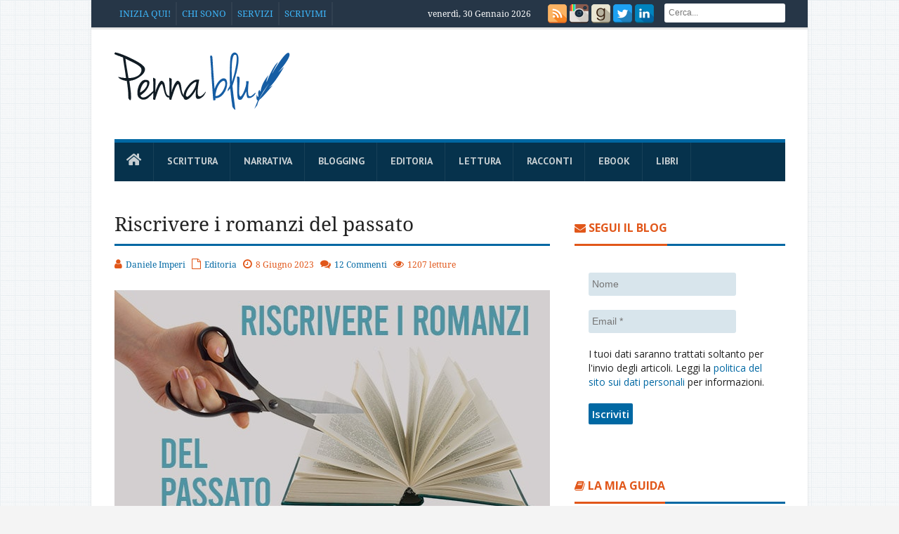

--- FILE ---
content_type: text/html; charset=UTF-8
request_url: https://pennablu.it/riscrivere-i-romanzi-del-passato/
body_size: 21745
content:
<!DOCTYPE html>
<!--[if lt IE 7 ]><html class="ie ie6" dir="ltr" lang="it-IT" prefix="og: https://ogp.me/ns#"> <![endif]-->
<!--[if IE 7 ]><html class="ie ie7" dir="ltr" lang="it-IT" prefix="og: https://ogp.me/ns#"> <![endif]-->
<!--[if IE 8 ]><html class="ie ie8" dir="ltr" lang="it-IT" prefix="og: https://ogp.me/ns#"> <![endif]-->
<!--[if IE 9 ]><html class="ie ie9" dir="ltr" lang="it-IT" prefix="og: https://ogp.me/ns#"> <![endif]-->
<!--[if (gt IE 9)|!(IE)]><!--><html dir="ltr" lang="it-IT" prefix="og: https://ogp.me/ns#"> <!--<![endif]-->
<head>
    <title>Riscrivere i romanzi del passato</title>
    <meta charset="UTF-8" />
    <link rel="profile" href="//gmpg.org/xfn/11" />
    <link rel="pingback" href="//pennablu.it/xmlrpc.php" />
    <link rel="alternate" type="application/atom+xml" title="Penna Blu" href="//pennablu.it/feed/atom/" />
	<link rel='stylesheet' id='stylesheet-css' href='//pennablu.it/wp-content/themes/journal/style.css' type='text/css' media='all' />
	<link rel="stylesheet" href="//use.fontawesome.com/releases/v5.3.1/css/all.css" integrity="sha384-mzrmE5qonljUremFsqc01SB46JvROS7bZs3IO2EmfFsd15uHvIt+Y8vEf7N7fWAU" crossorigin="anonymous" />
	<link rel="stylesheet" href="//use.fontawesome.com/releases/v5.6.3/css/all.css" integrity="sha384-UHRtZLI+pbxtHCWp1t77Bi1L4ZtiqrqD80Kn4Z8NTSRyMA2Fd33n5dQ8lWUE00s/" crossorigin="anonymous">
	<link href="//cdn-images.mailchimp.com/embedcode/horizontal-slim-10_7.css" rel="stylesheet" type="text/css">
<style type="text/css">
	#mc_embed_signup{background:#fff; clear:left; font:14px Helvetica,Arial,sans-serif; width:100%;}
	/* Add your own Mailchimp form style overrides in your site stylesheet or in this style block.
	   We recommend moving this block and the preceding CSS link to the HEAD of your HTML file. */
</style>
    
		<!-- All in One SEO 4.9.3 - aioseo.com -->
	<meta name="description" content="Indice degli argomenti La riscrittura di un romanzo di E. Blyton La sensibilità contro Agatha Christie Quando la traduzione si fa “inclusiva” Il ritorno della censura nei libri, di cui mi sono già occupato, ha ovviamente scatenato contestazioni e dibattiti ovunque, specialmente all’estero, poiché le opere colpite dai neomoralisti sono state finora di autori britannici" />
	<meta name="robots" content="max-image-preview:large" />
	<meta name="author" content="Daniele Imperi"/>
	<link rel="canonical" href="https://pennablu.it/riscrivere-i-romanzi-del-passato/" />
	<meta name="generator" content="All in One SEO (AIOSEO) 4.9.3" />
		<meta property="og:locale" content="it_IT" />
		<meta property="og:site_name" content="Penna blu |" />
		<meta property="og:type" content="article" />
		<meta property="og:title" content="Riscrivere i romanzi del passato" />
		<meta property="og:description" content="Indice degli argomenti La riscrittura di un romanzo di E. Blyton La sensibilità contro Agatha Christie Quando la traduzione si fa “inclusiva” Il ritorno della censura nei libri, di cui mi sono già occupato, ha ovviamente scatenato contestazioni e dibattiti ovunque, specialmente all’estero, poiché le opere colpite dai neomoralisti sono state finora di autori britannici" />
		<meta property="og:url" content="https://pennablu.it/riscrivere-i-romanzi-del-passato/" />
		<meta property="article:published_time" content="2023-06-08T03:00:53+00:00" />
		<meta property="article:modified_time" content="2023-07-31T09:45:00+00:00" />
		<meta name="twitter:card" content="summary" />
		<meta name="twitter:site" content="@Ludus" />
		<meta name="twitter:title" content="Riscrivere i romanzi del passato" />
		<meta name="twitter:description" content="Indice degli argomenti La riscrittura di un romanzo di E. Blyton La sensibilità contro Agatha Christie Quando la traduzione si fa “inclusiva” Il ritorno della censura nei libri, di cui mi sono già occupato, ha ovviamente scatenato contestazioni e dibattiti ovunque, specialmente all’estero, poiché le opere colpite dai neomoralisti sono state finora di autori britannici" />
		<meta name="twitter:creator" content="@Ludus" />
		<script type="application/ld+json" class="aioseo-schema">
			{"@context":"https:\/\/schema.org","@graph":[{"@type":"Article","@id":"https:\/\/pennablu.it\/riscrivere-i-romanzi-del-passato\/#article","name":"Riscrivere i romanzi del passato","headline":"Riscrivere i romanzi del passato","author":{"@id":"https:\/\/pennablu.it\/author\/admin\/#author"},"publisher":{"@id":"https:\/\/pennablu.it\/#person"},"image":{"@type":"ImageObject","url":"https:\/\/pennablu.it\/wp-content\/uploads\/2023\/06\/riscrivere-i-romanzi-del-passato.jpg","width":620,"height":350,"caption":"Riscrivere i romanzi del passato"},"datePublished":"2023-06-08T05:00:53+02:00","dateModified":"2023-07-31T11:45:00+02:00","inLanguage":"it-IT","commentCount":12,"mainEntityOfPage":{"@id":"https:\/\/pennablu.it\/riscrivere-i-romanzi-del-passato\/#webpage"},"isPartOf":{"@id":"https:\/\/pennablu.it\/riscrivere-i-romanzi-del-passato\/#webpage"},"articleSection":"Editoria"},{"@type":"BreadcrumbList","@id":"https:\/\/pennablu.it\/riscrivere-i-romanzi-del-passato\/#breadcrumblist","itemListElement":[{"@type":"ListItem","@id":"https:\/\/pennablu.it#listItem","position":1,"name":"Home","item":"https:\/\/pennablu.it","nextItem":{"@type":"ListItem","@id":"https:\/\/pennablu.it\/editoria\/#listItem","name":"Editoria"}},{"@type":"ListItem","@id":"https:\/\/pennablu.it\/editoria\/#listItem","position":2,"name":"Editoria","item":"https:\/\/pennablu.it\/editoria\/","nextItem":{"@type":"ListItem","@id":"https:\/\/pennablu.it\/riscrivere-i-romanzi-del-passato\/#listItem","name":"Riscrivere i romanzi del passato"},"previousItem":{"@type":"ListItem","@id":"https:\/\/pennablu.it#listItem","name":"Home"}},{"@type":"ListItem","@id":"https:\/\/pennablu.it\/riscrivere-i-romanzi-del-passato\/#listItem","position":3,"name":"Riscrivere i romanzi del passato","previousItem":{"@type":"ListItem","@id":"https:\/\/pennablu.it\/editoria\/#listItem","name":"Editoria"}}]},{"@type":"Person","@id":"https:\/\/pennablu.it\/#person","name":"Daniele Imperi","image":{"@type":"ImageObject","@id":"https:\/\/pennablu.it\/riscrivere-i-romanzi-del-passato\/#personImage","url":"https:\/\/secure.gravatar.com\/avatar\/556fe9efe5df5efe850d9c4253ca6d0380f0bdc5cdeb487ecde365a0913fe0c0?s=96&d=mm&r=g","width":96,"height":96,"caption":"Daniele Imperi"}},{"@type":"Person","@id":"https:\/\/pennablu.it\/author\/admin\/#author","url":"https:\/\/pennablu.it\/author\/admin\/","name":"Daniele Imperi","image":{"@type":"ImageObject","@id":"https:\/\/pennablu.it\/riscrivere-i-romanzi-del-passato\/#authorImage","url":"https:\/\/secure.gravatar.com\/avatar\/556fe9efe5df5efe850d9c4253ca6d0380f0bdc5cdeb487ecde365a0913fe0c0?s=96&d=mm&r=g","width":96,"height":96,"caption":"Daniele Imperi"}},{"@type":"WebPage","@id":"https:\/\/pennablu.it\/riscrivere-i-romanzi-del-passato\/#webpage","url":"https:\/\/pennablu.it\/riscrivere-i-romanzi-del-passato\/","name":"Riscrivere i romanzi del passato","description":"Indice degli argomenti La riscrittura di un romanzo di E. Blyton La sensibilit\u00e0 contro Agatha Christie Quando la traduzione si fa \u201cinclusiva\u201d Il ritorno della censura nei libri, di cui mi sono gi\u00e0 occupato, ha ovviamente scatenato contestazioni e dibattiti ovunque, specialmente all\u2019estero, poich\u00e9 le opere colpite dai neomoralisti sono state finora di autori britannici","inLanguage":"it-IT","isPartOf":{"@id":"https:\/\/pennablu.it\/#website"},"breadcrumb":{"@id":"https:\/\/pennablu.it\/riscrivere-i-romanzi-del-passato\/#breadcrumblist"},"author":{"@id":"https:\/\/pennablu.it\/author\/admin\/#author"},"creator":{"@id":"https:\/\/pennablu.it\/author\/admin\/#author"},"image":{"@type":"ImageObject","url":"https:\/\/pennablu.it\/wp-content\/uploads\/2023\/06\/riscrivere-i-romanzi-del-passato.jpg","@id":"https:\/\/pennablu.it\/riscrivere-i-romanzi-del-passato\/#mainImage","width":620,"height":350,"caption":"Riscrivere i romanzi del passato"},"primaryImageOfPage":{"@id":"https:\/\/pennablu.it\/riscrivere-i-romanzi-del-passato\/#mainImage"},"datePublished":"2023-06-08T05:00:53+02:00","dateModified":"2023-07-31T11:45:00+02:00"},{"@type":"WebSite","@id":"https:\/\/pennablu.it\/#website","url":"https:\/\/pennablu.it\/","name":"Penna blu","inLanguage":"it-IT","publisher":{"@id":"https:\/\/pennablu.it\/#person"}}]}
		</script>
		<!-- All in One SEO -->

<link rel='dns-prefetch' href='//fonts.googleapis.com' />
<link rel="alternate" type="application/rss+xml" title="Penna blu &raquo; Feed" href="https://pennablu.it/feed/" />
<link rel="alternate" type="application/rss+xml" title="Penna blu &raquo; Feed dei commenti" href="https://pennablu.it/comments/feed/" />
<link rel="alternate" type="application/rss+xml" title="Penna blu &raquo; Riscrivere i romanzi del passato Feed dei commenti" href="https://pennablu.it/riscrivere-i-romanzi-del-passato/feed/" />
<link rel="alternate" title="oEmbed (JSON)" type="application/json+oembed" href="https://pennablu.it/wp-json/oembed/1.0/embed?url=https%3A%2F%2Fpennablu.it%2Friscrivere-i-romanzi-del-passato%2F" />
<link rel="alternate" title="oEmbed (XML)" type="text/xml+oembed" href="https://pennablu.it/wp-json/oembed/1.0/embed?url=https%3A%2F%2Fpennablu.it%2Friscrivere-i-romanzi-del-passato%2F&#038;format=xml" />
<style id='wp-img-auto-sizes-contain-inline-css' type='text/css'>
img:is([sizes=auto i],[sizes^="auto," i]){contain-intrinsic-size:3000px 1500px}
/*# sourceURL=wp-img-auto-sizes-contain-inline-css */
</style>
<link rel='stylesheet' id='creativ_shortcodes-css' href='https://pennablu.it/wp-content/plugins/creativ-shortcodes//includes/shortcodes.css?ver=6.9' type='text/css' media='all' />
<link rel='stylesheet' id='creativ_shortcodes_fontawesome-css' href='https://pennablu.it/wp-content/plugins/creativ-shortcodes//fonts/fontawesome/css/font-awesome.min.css?ver=6.9' type='text/css' media='all' />
<link rel='stylesheet' id='creativ_shortcodes_fontello-css' href='https://pennablu.it/wp-content/plugins/creativ-shortcodes//fonts/fontello/css/fontello.css?ver=6.9' type='text/css' media='all' />
<link rel='stylesheet' id='bawlb3_css-css' href='https://pennablu.it/wp-content/plugins/lightbox-3/Themes/Black/lightbox.css?ver=6.9' type='text/css' media='all' />
<link rel='stylesheet' id='blueimp-gallery-css' href='https://pennablu.it/wp-content/plugins/blueimp-lightbox/css/blueimp-gallery.css?ver=1.0.0' type='text/css' media='all' />
<link rel='stylesheet' id='blueimp-gallery-indicator-css' href='https://pennablu.it/wp-content/plugins/blueimp-lightbox/css/blueimp-gallery-indicator.css?ver=1.0.0' type='text/css' media='all' />
<link rel='stylesheet' id='blueimp-gallery-video-css' href='https://pennablu.it/wp-content/plugins/blueimp-lightbox/css/blueimp-gallery-video.css?ver=1.0.0' type='text/css' media='all' />
<link rel='stylesheet' id='tm_clicktotweet-css' href='https://pennablu.it/wp-content/plugins/click-to-tweet-by-todaymade/assets/css/styles.css?ver=6.9' type='text/css' media='all' />
<link rel='stylesheet' id='contact-form-7-css' href='https://pennablu.it/wp-content/plugins/contact-form-7/includes/css/styles.css?ver=6.1.4' type='text/css' media='all' />
<link rel='stylesheet' id='awesome-admin-css' href='https://pennablu.it/wp-content/plugins/tf-numbers-number-counter-animaton/assets/css/font-awesome.min.css?ver=1' type='text/css' media='all' />
<link rel='stylesheet' id='tf_numbers-style-css' href='https://pennablu.it/wp-content/plugins/tf-numbers-number-counter-animaton/assets/css/style.css?ver=1' type='text/css' media='all' />
<link rel='stylesheet' id='crp-style-rounded-thumbs-css' href='https://pennablu.it/wp-content/plugins/contextual-related-posts/css/rounded-thumbs.min.css?ver=4.1.0' type='text/css' media='all' />
<style id='crp-style-rounded-thumbs-inline-css' type='text/css'>

			.crp_related.crp-rounded-thumbs a {
				width: 150px;
                height: 150px;
				text-decoration: none;
			}
			.crp_related.crp-rounded-thumbs img {
				max-width: 150px;
				margin: auto;
			}
			.crp_related.crp-rounded-thumbs .crp_title {
				width: 100%;
			}
			
/*# sourceURL=crp-style-rounded-thumbs-inline-css */
</style>
<link rel='stylesheet' id='wc-shortcodes-style-css' href='https://pennablu.it/wp-content/plugins/wc-shortcodes/public/assets/css/style.css?ver=3.46' type='text/css' media='all' />
<link rel='stylesheet' id='bd-opensans-css' href='https://fonts.googleapis.com/css?family=Open+Sans%3A300italic%2C400italic%2C600italic%2C700italic%2C800italic%2C400%2C300%2C600%2C700%2C800&#038;subset=latin%2Ccyrillic-ext%2Cgreek-ext%2Cgreek%2Cvietnamese%2Clatin-ext%2Ccyrillic&#038;ver=6.9' type='text/css' media='all' />
<link rel='stylesheet' id='bd-oswald-css' href='https://fonts.googleapis.com/css?family=Oswald%3A400%2C300%2C700&#038;subset=latin%2Clatin-ext&#038;ver=6.9' type='text/css' media='all' />
<link rel='stylesheet' id='default-css' href='https://pennablu.it/wp-content/themes/journal/style.css' type='text/css' media='all' />
<link rel='stylesheet' id='bd-font-awesome-css' href='https://pennablu.it/wp-content/themes/journal/fonts/font-awesome/css/font-awesome.min.css?ver=6.9' type='text/css' media='all' />
<link rel='stylesheet' id='bd-fontello-css' href='https://pennablu.it/wp-content/themes/journal/fonts/fontello/css/fontello.css?ver=6.9' type='text/css' media='all' />
<link rel='stylesheet' id='bd-lightbox-css' href='https://pennablu.it/wp-content/themes/journal/images/lightbox/themes/default/jquery.lightbox.css?ver=6.9' type='text/css' media='all' />
<link rel='stylesheet' id='Droid+Sans-css' href='https://fonts.googleapis.com/css?family=Droid+Sans%3Aregular%2C700&#038;ver=6.9' type='text/css' media='all' />
<link rel='stylesheet' id='js_composer_custom_css-css' href='https://pennablu.it/wp-content/uploads/js_composer/custom.css?ver=4.3.3' type='text/css' media='screen' />
<link rel='stylesheet' id='wordpresscanvas-font-awesome-css' href='https://pennablu.it/wp-content/plugins/wc-shortcodes/public/assets/css/font-awesome.min.css?ver=4.7.0' type='text/css' media='all' />
<script type="text/javascript" id="jquery-core-js-extra">
/* <![CDATA[ */
var bd_script = {"post_id":"30663","ajaxurl":"https://pennablu.it/wp-admin/admin-ajax.php"};
//# sourceURL=jquery-core-js-extra
/* ]]> */
</script>
<script type="text/javascript" src="https://pennablu.it/wp-includes/js/jquery/jquery.min.js?ver=3.7.1" id="jquery-core-js"></script>
<script type="text/javascript" src="https://pennablu.it/wp-includes/js/jquery/jquery-migrate.min.js?ver=3.4.1" id="jquery-migrate-js"></script>
<script type="text/javascript" src="https://ajax.googleapis.com/ajax/libs/prototype/1.7.1.0/prototype.js?ver=1.7.1" id="prototype-js"></script>
<script type="text/javascript" src="https://pennablu.it/wp-content/plugins/creativ-shortcodes//includes/shortcodes.js?ver=6.9" id="creativ_shortcodes_js-js"></script>
<script type="text/javascript" src="https://ajax.googleapis.com/ajax/libs/scriptaculous/1.9.0/scriptaculous.js?ver=1.9.0" id="scriptaculous-root-js"></script>
<script type="text/javascript" src="https://ajax.googleapis.com/ajax/libs/scriptaculous/1.9.0/effects.js?ver=1.9.0" id="scriptaculous-effects-js"></script>
<script type="text/javascript" src="https://pennablu.it/wp-content/plugins/lightbox-3/lightbox.js?ver=1.8" id="bawlb3_js-js"></script>
<script type="text/javascript" src="https://pennablu.it/wp-content/plugins/tf-numbers-number-counter-animaton/assets/js/tf_numbers.js?ver=1" id="tf_numbers-js"></script>
<script type="text/javascript" src="https://pennablu.it/wp-content/themes/journal/js/modernizr.js?ver=6.9" id="modernizr-js"></script>
<script type="text/javascript" src="https://pennablu.it/wp-content/themes/journal/images/lightbox/jquery.lightbox.min.js?ver=6.9" id="jquery.lightbox-js"></script>
<script type="text/javascript" src="https://pennablu.it/wp-content/themes/journal/js/jquery.flexslider-min.js?ver=6.9" id="jquery.flexslider-js"></script>
<script type="text/javascript" src="https://pennablu.it/wp-content/themes/journal/js/jquery.isotope.min.js?ver=6.9" id="bd.isotope-js"></script>
<script type="text/javascript" src="https://pennablu.it/wp-content/themes/journal/js/jquery.cycle.all.js?ver=6.9" id="jquery.cycle-js"></script>
<script type="text/javascript" src="https://pennablu.it/wp-content/themes/journal/js/jquery.fitvids.js?ver=6.9" id="jquery.fitvids-js"></script>
<script type="text/javascript" src="https://pennablu.it/wp-content/themes/journal/js/jquery.easing.1.3.js?ver=6.9" id="jquery.easing-js"></script>
<script type="text/javascript" src="https://pennablu.it/wp-content/themes/journal/js/jquery.placeholder.js?ver=6.9" id="jquery.placeholder-js"></script>
<script type="text/javascript" src="https://pennablu.it/wp-content/themes/journal/js/validation.js?ver=6.9" id="comment.validation-js"></script>
<script type="text/javascript" id="bd-main-js-extra">
/* <![CDATA[ */
var js_local_vars = {"dropdown_goto":"Go to..."};
//# sourceURL=bd-main-js-extra
/* ]]> */
</script>
<script type="text/javascript" src="https://pennablu.it/wp-content/themes/journal/js/main.js?ver=6.9" id="bd-main-js"></script>
<link rel="https://api.w.org/" href="https://pennablu.it/wp-json/" /><link rel="alternate" title="JSON" type="application/json" href="https://pennablu.it/wp-json/wp/v2/posts/30663" /><link rel="EditURI" type="application/rsd+xml" title="RSD" href="https://pennablu.it/xmlrpc.php?rsd" />


<!-- POST2PDF Converter CSS Begin -->
<style type='text/css'>
#downloadpdf {text-align: right; font-size: 12px; margin: 10px 0px 10px 0px;}
#downloadpdf a {text-decoration: none;}
</style>
<!-- POST2PDF Converter CSS End -->

	<!--wp code prettify--><link rel="shortcut icon" href="//pennablu.it/wp-content/uploads/2014/12/favicon.ico" type="image/x-icon" />
<meta name="description" content="Censurare i libri è una pratica attiva da anni: libri con frasi eliminate, nomi cambiati, testi rimaneggiati, o perfino riscritti da zero, per non offendere la sensibilità dei lett" />
<meta property="og:title" content="Riscrivere i romanzi del passato" />
<meta property="og:type" content="article" />
<meta property="og:url" content="https://pennablu.it/riscrivere-i-romanzi-del-passato/" />
<meta property="og:site_name" content="Penna blu" />
<script type="text/javascript">
var bd_url = 'https://pennablu.it/wp-content/themes/journal';
</script>
<!--[if lt IE 9]><script src="https://pennablu.it/wp-content/themes/journal/js/html5.js"></script><![endif]-->
<meta name="viewport" content="width=device-width, initial-scale=1, maximum-scale=1" /><meta name="generator" content="Powered by Visual Composer - drag and drop page builder for WordPress."/>
<link rel='stylesheet' id='mailpoet_public-css' href='https://pennablu.it/wp-content/plugins/mailpoet/assets/dist/css/mailpoet-public.eb66e3ab.css?ver=6.9' type='text/css' media='all' />
<link rel='stylesheet' id='mailpoet_custom_fonts_0-css' href='https://fonts.googleapis.com/css?family=Abril+FatFace%3A400%2C400i%2C700%2C700i%7CAlegreya%3A400%2C400i%2C700%2C700i%7CAlegreya+Sans%3A400%2C400i%2C700%2C700i%7CAmatic+SC%3A400%2C400i%2C700%2C700i%7CAnonymous+Pro%3A400%2C400i%2C700%2C700i%7CArchitects+Daughter%3A400%2C400i%2C700%2C700i%7CArchivo%3A400%2C400i%2C700%2C700i%7CArchivo+Narrow%3A400%2C400i%2C700%2C700i%7CAsap%3A400%2C400i%2C700%2C700i%7CBarlow%3A400%2C400i%2C700%2C700i%7CBioRhyme%3A400%2C400i%2C700%2C700i%7CBonbon%3A400%2C400i%2C700%2C700i%7CCabin%3A400%2C400i%2C700%2C700i%7CCairo%3A400%2C400i%2C700%2C700i%7CCardo%3A400%2C400i%2C700%2C700i%7CChivo%3A400%2C400i%2C700%2C700i%7CConcert+One%3A400%2C400i%2C700%2C700i%7CCormorant%3A400%2C400i%2C700%2C700i%7CCrimson+Text%3A400%2C400i%2C700%2C700i%7CEczar%3A400%2C400i%2C700%2C700i%7CExo+2%3A400%2C400i%2C700%2C700i%7CFira+Sans%3A400%2C400i%2C700%2C700i%7CFjalla+One%3A400%2C400i%2C700%2C700i%7CFrank+Ruhl+Libre%3A400%2C400i%2C700%2C700i%7CGreat+Vibes%3A400%2C400i%2C700%2C700i&#038;ver=6.9' type='text/css' media='all' />
<link rel='stylesheet' id='mailpoet_custom_fonts_1-css' href='https://fonts.googleapis.com/css?family=Heebo%3A400%2C400i%2C700%2C700i%7CIBM+Plex%3A400%2C400i%2C700%2C700i%7CInconsolata%3A400%2C400i%2C700%2C700i%7CIndie+Flower%3A400%2C400i%2C700%2C700i%7CInknut+Antiqua%3A400%2C400i%2C700%2C700i%7CInter%3A400%2C400i%2C700%2C700i%7CKarla%3A400%2C400i%2C700%2C700i%7CLibre+Baskerville%3A400%2C400i%2C700%2C700i%7CLibre+Franklin%3A400%2C400i%2C700%2C700i%7CMontserrat%3A400%2C400i%2C700%2C700i%7CNeuton%3A400%2C400i%2C700%2C700i%7CNotable%3A400%2C400i%2C700%2C700i%7CNothing+You+Could+Do%3A400%2C400i%2C700%2C700i%7CNoto+Sans%3A400%2C400i%2C700%2C700i%7CNunito%3A400%2C400i%2C700%2C700i%7COld+Standard+TT%3A400%2C400i%2C700%2C700i%7COxygen%3A400%2C400i%2C700%2C700i%7CPacifico%3A400%2C400i%2C700%2C700i%7CPoppins%3A400%2C400i%2C700%2C700i%7CProza+Libre%3A400%2C400i%2C700%2C700i%7CPT+Sans%3A400%2C400i%2C700%2C700i%7CPT+Serif%3A400%2C400i%2C700%2C700i%7CRakkas%3A400%2C400i%2C700%2C700i%7CReenie+Beanie%3A400%2C400i%2C700%2C700i%7CRoboto+Slab%3A400%2C400i%2C700%2C700i&#038;ver=6.9' type='text/css' media='all' />
<link rel='stylesheet' id='mailpoet_custom_fonts_2-css' href='https://fonts.googleapis.com/css?family=Ropa+Sans%3A400%2C400i%2C700%2C700i%7CRubik%3A400%2C400i%2C700%2C700i%7CShadows+Into+Light%3A400%2C400i%2C700%2C700i%7CSpace+Mono%3A400%2C400i%2C700%2C700i%7CSpectral%3A400%2C400i%2C700%2C700i%7CSue+Ellen+Francisco%3A400%2C400i%2C700%2C700i%7CTitillium+Web%3A400%2C400i%2C700%2C700i%7CUbuntu%3A400%2C400i%2C700%2C700i%7CVarela%3A400%2C400i%2C700%2C700i%7CVollkorn%3A400%2C400i%2C700%2C700i%7CWork+Sans%3A400%2C400i%2C700%2C700i%7CYatra+One%3A400%2C400i%2C700%2C700i&#038;ver=6.9' type='text/css' media='all' />
<link rel='stylesheet' id='tf-footer-style-css' href='https://pennablu.it/wp-content/plugins/tf-numbers-number-counter-animaton/inc/tf-footer-style.css?ver=1002' type='text/css' media='all' />
</head>
<body class="wp-singular post-template-default single single-post postid-30663 single-format-standard wp-theme-journal metaslider-plugin wc-shortcodes-font-awesome-enabled wpb-js-composer js-comp-ver-4.3.3 vc_responsive"style=''>
<div id="wrapper" class="boxed">
                    <div class="header-topbar top top-dark">
            <div class="container">

                <ul class="top-left">

                    
                        
                   

                    
                                            <li class="menu-area">
                            <div id="top-navigation">
                                <ul id="menu-top" class="menu"><li id="menu-item-21440" class="menu-item menu-item-type-post_type menu-item-object-page menu-item-21440"><a href="https://pennablu.it/inizia-qui/">Inizia qui!</a></li>
<li id="menu-item-21444" class="menu-item menu-item-type-post_type menu-item-object-page menu-item-has-children menu-item-21444"><a href="https://pennablu.it/chi-sono/">Chi sono</a>
<ul class="sub-menu">
	<li id="menu-item-26321" class="menu-item menu-item-type-post_type menu-item-object-page menu-item-26321"><a href="https://pennablu.it/blogger/">Cerchi un blogger?</a></li>
	<li id="menu-item-24318" class="menu-item menu-item-type-post_type menu-item-object-page menu-item-24318"><a href="https://pennablu.it/cosa-sto-scrivendo/">Cosa sto scrivendo</a></li>
	<li id="menu-item-21439" class="menu-item menu-item-type-post_type menu-item-object-page menu-item-21439"><a href="https://pennablu.it/bibliografia/">Bibliografia</a></li>
	<li id="menu-item-21449" class="menu-item menu-item-type-post_type menu-item-object-page menu-item-21449"><a href="https://pennablu.it/mie-interviste/">Le mie interviste</a></li>
</ul>
</li>
<li id="menu-item-32252" class="menu-item menu-item-type-custom menu-item-object-custom menu-item-has-children menu-item-32252"><a href="#">Servizi</a>
<ul class="sub-menu">
	<li id="menu-item-32005" class="menu-item menu-item-type-post_type menu-item-object-page menu-item-32005"><a href="https://pennablu.it/correzione-di-bozze/">Correzione di bozze</a></li>
	<li id="menu-item-31321" class="menu-item menu-item-type-post_type menu-item-object-page menu-item-31321"><a href="https://pennablu.it/revisione-di-racconti/">Revisione di racconti</a></li>
	<li id="menu-item-29066" class="menu-item menu-item-type-post_type menu-item-object-page menu-item-29066"><a href="https://pennablu.it/scrivilo-in-italiano/">Scrivilo in italiano</a></li>
	<li id="menu-item-21452" class="menu-item menu-item-type-post_type menu-item-object-page menu-item-21452"><a href="https://pennablu.it/creazione-ebook/">Creazione di ebook</a></li>
</ul>
</li>
<li id="menu-item-21448" class="menu-item menu-item-type-post_type menu-item-object-page menu-item-has-children menu-item-21448"><a href="https://pennablu.it/scrivimi/">Scrivimi</a>
<ul class="sub-menu">
	<li id="menu-item-21447" class="menu-item menu-item-type-post_type menu-item-object-page menu-item-21447"><a href="https://pennablu.it/domande-frequenti/">Domande frequenti</a></li>
</ul>
</li>
</ul>                            </div>
                        </li>
                    
                                    </ul>
                <ul class="top-right">
                                                                <li class="date-area">
                            <span class="top-date"> venerdì, 30 Gennaio 2026</span>                        </li>
                    <li class="social-area">
                            <div class="social-header">
                               <div class="social-icons">
<a class="tooldown" title="Rss" href="//pennablu.it/feed/" target="_blank"><img src="//pennablu.it/wp-content/themes/journal/images/rss.png" width="27" height="27"></a>
<a class="tooldown" title="Instagram" href="//instagram.com/danieleimperi"  target="_blank" ><img src="//pennablu.it/wp-content/themes/journal/images/instagram.png" width="27" height="27"></a>
<a class="tooldown" title="Goodreads" href="//www.goodreads.com/author/show/14257367.Daniele_Imperi"  target="_blank" ><img src="//pennablu.it/wp-content/themes/journal/images/goodreads.png" width="27" height="27"></a>
<a class="tooldown" title="Twitter" href="//x.com/Ludus" target="_blank"><img src="//pennablu.it/wp-content/themes/journal/images/twitter.png" width="27" height="27"></a>
<a class="tooldown" title="LinkedIn" href="//www.linkedin.com/in/danieleimperi" target="_blank"><img src="//pennablu.it/wp-content/themes/journal/images/linkedin.png" width="27" height="27"></a>
</div>
                            </div><!-- social/-->
                        </li>
                                            <li class="search-area">
                            <div class="search-box">
                                <form class="search" action="https://pennablu.it/" method="get">
    <fieldset>
        <span class="text"><input name="s" id="s" type="text" value="" placeholder="Cerca..." /></span>
    </fieldset>
</form>                            </div>
                        </li>
                                                        </ul>

            </div>
        </div><!-- .top -->
        <div class="header">
        <div class="container">
                        <div class="logo header-logo logo-title" style="">
                <a href='https://pennablu.it/' title='Penna blu' rel='home' /> 
<div class='logo-wrapper'>
<img src='//pennablu.it/wp-content/uploads/2014/12/logo.png' alt='Penna blu' border='0' width='250' height='86' /> 
</div>
</a> 
            </div><!-- logo/-->
                    </div>
    </div><!-- .header -->

    <div id="navigation">
        <div class="container">
            <ul id="menu-nav" class="menu">
                <li id="menu-item-30963" class="menu-item menu-item-type-custom menu-item-object-custom menu-item-home menu-item-30963"><a href="https://pennablu.it/"><i class="fas fa-home"></i></a></li>
<li id="menu-item-21494" class="menu-item menu-item-type-taxonomy menu-item-object-category menu-item-has-children menu-item-21494"><a href="https://pennablu.it/scrittura/">Scrittura</a>
<ul class="sub-menu">
	<li id="menu-item-28347" class="menu-item menu-item-type-taxonomy menu-item-object-category menu-item-28347"><a href="https://pennablu.it/scrittura/scrittura-creativa/">Scrittura creativa</a></li>
	<li id="menu-item-22085" class="menu-item menu-item-type-post_type menu-item-object-page menu-item-22085"><a href="https://pennablu.it/grammatica-in-pillole/">Grammatica in pillole</a></li>
</ul>
</li>
<li id="menu-item-31066" class="menu-item menu-item-type-taxonomy menu-item-object-category menu-item-31066"><a href="https://pennablu.it/narrativa/">Narrativa</a></li>
<li id="menu-item-21457" class="menu-item menu-item-type-taxonomy menu-item-object-category menu-item-21457"><a href="https://pennablu.it/blogging/">Blogging</a></li>
<li id="menu-item-21456" class="menu-item menu-item-type-taxonomy menu-item-object-category current-post-ancestor current-menu-parent current-post-parent menu-item-21456"><a href="https://pennablu.it/editoria/">Editoria</a></li>
<li id="menu-item-21458" class="menu-item menu-item-type-taxonomy menu-item-object-category menu-item-21458"><a href="https://pennablu.it/lettura/">Lettura</a></li>
<li id="menu-item-21455" class="menu-item menu-item-type-taxonomy menu-item-object-category menu-item-has-children menu-item-21455"><a href="https://pennablu.it/racconti/">Racconti</a>
<ul class="sub-menu">
	<li id="menu-item-21460" class="menu-item menu-item-type-post_type menu-item-object-page menu-item-21460"><a href="https://pennablu.it/racconti-apocalittici-gratis/">Racconti apocalittici</a></li>
	<li id="menu-item-21461" class="menu-item menu-item-type-post_type menu-item-object-page menu-item-21461"><a href="https://pennablu.it/racconti-fantascienza-gratis/">Racconti di fantascienza</a></li>
	<li id="menu-item-21462" class="menu-item menu-item-type-post_type menu-item-object-page menu-item-21462"><a href="https://pennablu.it/racconti-drammatici-gratis/">Racconti drammatici</a></li>
	<li id="menu-item-21463" class="menu-item menu-item-type-post_type menu-item-object-page menu-item-21463"><a href="https://pennablu.it/racconti-fantasy-gratis/">Racconti fantasy</a></li>
	<li id="menu-item-21464" class="menu-item menu-item-type-post_type menu-item-object-page menu-item-21464"><a href="https://pennablu.it/racconti-orrore-gratis/">Racconti horror</a></li>
	<li id="menu-item-21465" class="menu-item menu-item-type-post_type menu-item-object-page menu-item-21465"><a href="https://pennablu.it/racconti-onirici-gratis/">Racconti onirici</a></li>
	<li id="menu-item-21466" class="menu-item menu-item-type-post_type menu-item-object-page menu-item-21466"><a href="https://pennablu.it/racconti-polizieschi-gratis/">Racconti polizieschi</a></li>
	<li id="menu-item-22038" class="menu-item menu-item-type-post_type menu-item-object-page menu-item-22038"><a href="https://pennablu.it/racconti-bonsai-gratis/">Racconti bonsai</a></li>
	<li id="menu-item-29645" class="menu-item menu-item-type-post_type menu-item-object-page menu-item-29645"><a href="https://pennablu.it/racconti-di-natale/">Racconti di Natale</a></li>
</ul>
</li>
<li id="menu-item-21467" class="menu-item menu-item-type-post_type menu-item-object-page menu-item-21467"><a href="https://pennablu.it/ebook/">Ebook</a></li>
<li id="menu-item-23981" class="menu-item menu-item-type-post_type menu-item-object-page menu-item-23981"><a href="https://pennablu.it/libri/">Libri</a></li>
                            </ul>
        </div>
    </div><!-- #navigation -->

    <div class="breaking-news-inner">
            </div>
<div class="clear"></div>
<div id="main" class="container">
    <div class="">
    <div class="content-wrapper">
        <div class="inner">
                            <article class="article post-30663 post type-post status-publish format-standard has-post-thumbnail hentry category-editoria" id="post-30663">
                                <div class="clearfix"></div>
              <div class="page-title-box main-title-box">  <h1 class="name post-title entry-title" itemprop="itemReviewed" itemscope itemtype="http://schema.org/Thing"><span itemprop="name">Riscrivere i romanzi del passato</span></h1></div>
               <div class="subtitle"></div>
			   <div class='clearfix'></div> 
<div class='post-meta-info'>
<div class='post_meta_author vcard author' itemprop='author' itemscope itemtype='//schema.org/Person'><span class='fn' itemprop='name'><i class='icon-user'></i>
<a href="https://pennablu.it/author/admin/" title="Articoli scritti da Daniele Imperi" rel="author">Daniele Imperi</a></span></div>
<div class='post_meta_cats'><i class='icon-file'></i>
<a href="https://pennablu.it/editoria/" rel="category tag">Editoria</a></div>
<div class='post_meta_date date updated'><i class='icon-time'></i>
8 Giugno 2023</div>
<div class='post_meta_comments'><i class='icon-comments'></i>
<a href="https://pennablu.it/riscrivere-i-romanzi-del-passato/#comments">12 Commenti</a></div>
<div class='post_meta_views'><i class='icon-eye-open'></i>
1207 letture</div>

</div>
                                <div class="post-entry bottom40">
                                        <p><img fetchpriority="high" decoding="async" class="aligncenter size-full wp-image-30664" src="https://pennablu.it/wp-content/uploads/2023/06/riscrivere-i-romanzi-del-passato.jpg" alt="Riscrivere i romanzi del passato" width="620" height="350" srcset="https://pennablu.it/wp-content/uploads/2023/06/riscrivere-i-romanzi-del-passato.jpg 620w, https://pennablu.it/wp-content/uploads/2023/06/riscrivere-i-romanzi-del-passato-300x169.jpg 300w" sizes="(max-width: 620px) 100vw, 620px" /></p>
<div id="toc">
<h5>Indice degli argomenti</h5>
<ul>
<li><a href="#riscrittura">La riscrittura di un romanzo di E. Blyton</a></li>
<li><a href="#sensibilita">La sensibilità contro Agatha Christie</a></li>
<li><a href="#inclusiva">Quando la traduzione si fa “inclusiva”</a></li>
</ul>
</div>
<p>Il <a href="https://pennablu.it/torna-la-censura-nei-libri/"><b>ritorno della censura nei libri</b></a>, di cui mi sono già occupato, ha ovviamente scatenato contestazioni e dibattiti ovunque, specialmente all’estero, poiché le opere colpite dai neomoralisti sono state finora di autori britannici e americani.</p>
<p>C’è da chiedersi quando capiterà anche in Italia, quando assisteremo ai <b>rimaneggiamenti dei nostri classici</b> in virtù del <a href="https://pennablu.it/politicamente-corretto-nella-scrittura/">politicamente corretto</a> e dell’inclusività.</p>
<p>Quali sono state le ragioni – le <i>motivazioni</i>, anzi – che hanno portato alla drastica decisione di <b>purgare i classici</b>? Essenzialmente due:</p>
<ol>
<li>La necessità (<i>volontà</i>) di revisionare le opere classiche per i lettori di oggi, rimuovendo il (presunto) linguaggio offensivo.</li>
<li>Adattare gli autori del passato per conformarsi alla sensibilità attuale.</li>
</ol>
<p>Le due espressioni usate da più parti – sia per osannare la censura sia per contestarla – devono farci riflettere: “lettori di oggi” e “sensibilità attuale”. Vale a dire che i lettori di ieri – enorme gruppo di cui faccio parte anch’io – sono insensibili.</p>
<p>È comunque un vizietto editoriale presente da tempo: già nel 2011 avevo scritto un articolo sulle <a href="https://pennablu.it/mark-twain-censurato/">censure operate nei bellissimi romanzi di Mark Twain</a>.</p>
<h2><a name="riscrittura"></a> La ridicola riscrittura di un romanzo di Enid Blyton</h2>
<p><b>Enid Blyton</b> fu una scrittrice di romanzi d’avventura per ragazzi. Creò, tra l’altro, la serie “The Famous Five” (4 bambini e una bambina), di cui anni fa ho letto un romanzo, in lingua originale.</p>
<p>Ebbene, un romanzo di un’altra serie, “The Faraway Tree”, <i>The Magic Faraway Tree</i> (1943) è stato riscritto da Jacqueline Wilson per <i>eliminare presunti elementi sessisti</i> e renderlo adatto al XXI secolo.</p>
<p><img decoding="async" class="aligncenter wp-image-30669 size-full" src="https://pennablu.it/wp-content/uploads/2023/06/enid.jpg" alt="Riscrittura di un romanzo di Enid Blyton" width="620" height="350" srcset="https://pennablu.it/wp-content/uploads/2023/06/enid.jpg 620w, https://pennablu.it/wp-content/uploads/2023/06/enid-300x169.jpg 300w" sizes="(max-width: 620px) 100vw, 620px" /></p>
<p>Quali sono i “problemi” di questo romanzo?</p>
<ol>
<li>Nella storia i fratelli Milo, Mia e Birdy si dirigono verso un bosco incantato e incontrano delle creature magiche: non si vuol far passare l’idea che dei bambini si avventurino da soli senza la supervisione dei genitori, che non sono preoccupati per ciò che stanno facendo i propri figli!</li>
<li>I commenti delle creature magiche che menzionano le ragazze che aiutano nelle faccende domestiche saranno modificati a favore dell’uguaglianza di genere.</li>
</ol>
<p>Se da una parte queste modifiche non intaccano la trama del romanzo, lasciandone inalterata la struttura, dall’altra lo snaturano, sradicandolo dal proprio contesto storico-letterario per trapiantarlo in una dimensione, quella attuale, che non gli appartiene.</p>
<p>Soprattutto, il romanzo diviene anacronistico, perché deprivato del linguaggio e degli atteggiamenti dell’epoca.</p>
<h2><a name="sensibilita"></a> La sensibilità contro Agatha Christie</h2>
<p>Dopo la censura e le riscritture subite dalle opere di Roald Dahl, Ian Fleming e Enid Blyton, anche Agatha Christie è stata colpita dalla implacabile scure del politicamente corretto.</p>
<p>La casa editrice HarperCollins ha eliminato “insulti o riferimenti all’etnia”, le descrizioni fisiche di alcuni personaggi e anche le espressioni dell’autrice ritenute insensibili o inappropriate.</p>
<p>Ecco un esempio, che chiarisce bene il livello di follia raggiunto da certa editoria:</p>
<div class="wc-shortcodes-row wc-shortcodes-item wc-shortcodes-clearfix">
<div class="wc-shortcodes-column wc-shortcodes-content wc-shortcodes-one-half wc-shortcodes-column-first ">
<h4>Testo originale</h4>
<p>They come back and stare, and stare, and their eyes are simply disgusting, and so are their noses, and I don’t believe I really like children.</p>
</div>
<div class="wc-shortcodes-column wc-shortcodes-content wc-shortcodes-one-half wc-shortcodes-column-last ">
<h4>Testo modificato</h4>
<p>They come back and stare, and stare. And I don’t believe I really like children.</p>
</div>
</div>
<p>Agatha Christie è stata comunque censurata da anni. Il suo romanzo <i>Ten Little Niggers</i> del 1939 – che possiedo nella traduzione <i>Dieci piccoli indiani</i> – è divenuto <i>And Then There Were None</i>.</p>
<p>“Ten Little Niggers” è il titolo di un’antica canzone. Il nuovo titolo è l’ultima frase di quella canzone.</p>
<h2><a name="inclusiva"></a> Quando la traduzione si fa “inclusiva”</h2>
<p>A gennaio ho comprato in edicola un romanzo di fantascienza apocalittica, La<i> Terra sull’abisso</i> (<i>Earth Abides</i>, 1949) di George R. Stewart, della serie Urania.</p>
<p>Una frase del romanzo mi colpì, perché non me l’aspettavo in un libro scritto nel 1949 e suonava, appunto, fuori luogo. Il protagonista vede una vettura abbandonata e pensa: “Il proprietario (o la proprietaria)”. Ma vi pare che qualcuno possa pensare a quel modo?</p>
<p>Su Google Libri sono riuscito a trovare il brano incriminato e nella versione originale è infatti semplicemente “The driver”, che poi significa conducente, autista, e non proprietario. Tra l’altro, se avessero tradotto correttamente “L’autista”, di per sé sarebbe stato impersonale, perché riferito sia a uomo sia a donna.</p>
<p>Dal momento che si tratta di una traduzione del 1990 di Editrice Nord, quel testo è stato rivisto. Naturalmente ho commentato il fatto nel blog di Urania e la redazione mi rispose che fu una svista, ma anche che all’epoca (1990) certe sensibilità erano diverse da quelle di oggi.</p>
<h2>Il problema del “pubblico moderno”</h2>
<p>La filosofia del politicamente corretto e dell’inclusività si basa sull’<b>adattamento del passato al presente</b>. Una deriva che evidenzia bene questo tipo di filosofia è la pericolosa cultura della cancellazione.</p>
<p>Ciò che traducono con questa espressione, e in modo letterale, da <i>cancel culture</i>, è tradotta dai dizionari come “boicottaggio per opinioni controverse”, di fatto censura. L’abbattimento delle statue e il divieto di ripubblicare alcuni libri equivalgono alla cancellazione della Storia.</p>
<p>La cultura è altro: è conoscenza della Storia, conoscenza della letteratura. La lettura arricchisce, la censura impoverisce, perché nasconde ai nuovi lettori il pensiero e il linguaggio di altre epoche.</p>
<p>Con queste dannose filosofie si crea una sorta di bozzolo di ignoranza, in cui proteggere il pubblico moderno dai “demoni” del passato. Come quando si parlava di cavoli e cicogne per nascondere ai bambini come venivano al mondo.</p>
<p>Quando leggiamo un’opera del passato, sappiamo che il linguaggio e il lessico sono diversi da quelli odierni. Lo abbiamo sempre saputo. Per quale motivo il pubblico moderno non lo sa?</p>
<p>Se qualcuno pensa di potersi offendere leggendo un libro, ha la libertà e la facoltà di non leggerlo, lo dico sempre.</p>
<p>Ciò di cui non ha diritto è pretendere che venga modificato a sua immagine e somiglianza.</p>
<div id="downloadpdf"><a href="https://pennablu.it/wp-content/plugins/post2pdf-converter/post2pdf-converter-pdf-maker.php?id=30663" rel="nofollow"><img decoding="async" src="https://pennablu.it/wp-content/plugins/post2pdf-converter/img/pdf16.png" alt="Scarica come pdf" /> Scarica il post in PDF</a> - <img decoding="async" src="https://pennablu.it/img/stampante.png" alt="" />&nbsp;<a href="javascript:window.print()">Stampa questo post</a></div><!-- Implement your own superfast social sharing buttons without any JavaScript loading. No plugin required. Detailed steps here: //crunchify.me/1VIxAsz --><div class="crunchify-social"><h5>Condividi su</h5> <a class="crunchify-link crunchify-twitter" href="//twitter.com/intent/tweet?text=Riscrivere+i+romanzi+del+passato&amp;url=https%3A%2F%2Fpennablu.it%2Friscrivere-i-romanzi-del-passato%2F&amp;via=Ludus" target="_blank">Twitter</a><a class="crunchify-link crunchify-facebook" href="//www.facebook.com/sharer/sharer.php?u=https%3A%2F%2Fpennablu.it%2Friscrivere-i-romanzi-del-passato%2F" target="_blank">Facebook</a><a class="crunchify-link crunchify-buffer" href="//bufferapp.com/add?url=https%3A%2F%2Fpennablu.it%2Friscrivere-i-romanzi-del-passato%2F&amp;text=Riscrivere+i+romanzi+del+passato" target="_blank">Buffer</a><a class="crunchify-link crunchify-linkedin" href="//www.linkedin.com/shareArticle?mini=true&url=https%3A%2F%2Fpennablu.it%2Friscrivere-i-romanzi-del-passato%2F&amp;title=Riscrivere+i+romanzi+del+passato" target="_blank">LinkedIn</a><a class="crunchify-link crunchify-pinterest" href="//pinterest.com/pin/create/button/?url=https%3A%2F%2Fpennablu.it%2Friscrivere-i-romanzi-del-passato%2F&amp;media=https://pennablu.it/wp-content/uploads/2023/06/riscrivere-i-romanzi-del-passato.jpg&amp;description=Riscrivere+i+romanzi+del+passato" data-pin-custom="true" target="_blank">Pin It</a></div><div class="crp_related     crp-rounded-thumbs"><h3>Articoli correlati</h3><div><div><a href="https://pennablu.it/nessuno-legge-romanzi-esordio/"     class="crp_link post-32172"><figure><img width="150" height="150" src="https://pennablu.it/wp-content/uploads/2025/10/nessuno-legge-romanzi-esordio-150x150.jpg" class="crp_featured crp_thumb crp_thumbnail" alt="Nessuno legge i romanzi d’esordio" style="" title="Nessuno legge i romanzi d’esordio" srcset="https://pennablu.it/wp-content/uploads/2025/10/nessuno-legge-romanzi-esordio-150x150.jpg 150w, https://pennablu.it/wp-content/uploads/2025/10/nessuno-legge-romanzi-esordio-320x320.jpg 320w, https://pennablu.it/wp-content/uploads/2025/10/nessuno-legge-romanzi-esordio-80x80.jpg 80w, https://pennablu.it/wp-content/uploads/2025/10/nessuno-legge-romanzi-esordio-67x67.jpg 67w" sizes="(max-width: 150px) 100vw, 150px" srcset="https://pennablu.it/wp-content/uploads/2025/10/nessuno-legge-romanzi-esordio-150x150.jpg 150w, https://pennablu.it/wp-content/uploads/2025/10/nessuno-legge-romanzi-esordio-320x320.jpg 320w, https://pennablu.it/wp-content/uploads/2025/10/nessuno-legge-romanzi-esordio-80x80.jpg 80w, https://pennablu.it/wp-content/uploads/2025/10/nessuno-legge-romanzi-esordio-67x67.jpg 67w" /></figure><span class="crp_title">Nessuno legge i romanzi d’esordio</span></a></div><div><a href="https://pennablu.it/scrivere-romanzi-con-ia/"     class="crp_link post-32219"><figure><img width="150" height="150" src="https://pennablu.it/wp-content/uploads/2025/11/scrivere-romanzi-con-ia-150x150.jpg" class="crp_featured crp_thumb crp_thumbnail" alt="Scrivere romanzi con l’intelligenza artificiale" style="" title="Scrivere romanzi con l’intelligenza artificiale" srcset="https://pennablu.it/wp-content/uploads/2025/11/scrivere-romanzi-con-ia-150x150.jpg 150w, https://pennablu.it/wp-content/uploads/2025/11/scrivere-romanzi-con-ia-320x320.jpg 320w, https://pennablu.it/wp-content/uploads/2025/11/scrivere-romanzi-con-ia-80x80.jpg 80w, https://pennablu.it/wp-content/uploads/2025/11/scrivere-romanzi-con-ia-67x67.jpg 67w" sizes="(max-width: 150px) 100vw, 150px" srcset="https://pennablu.it/wp-content/uploads/2025/11/scrivere-romanzi-con-ia-150x150.jpg 150w, https://pennablu.it/wp-content/uploads/2025/11/scrivere-romanzi-con-ia-320x320.jpg 320w, https://pennablu.it/wp-content/uploads/2025/11/scrivere-romanzi-con-ia-80x80.jpg 80w, https://pennablu.it/wp-content/uploads/2025/11/scrivere-romanzi-con-ia-67x67.jpg 67w" /></figure><span class="crp_title">Scrivere romanzi con l’intelligenza artificiale</span></a></div><div><a href="https://pennablu.it/romanzi-scritti-da-ia/"     class="crp_link post-31489"><figure><img width="150" height="150" src="https://pennablu.it/wp-content/uploads/2024/09/romanzi-scritti-da-ia-150x150.jpg" class="crp_featured crp_thumb crp_thumbnail" alt="Leggeremo romanzi scritti dall’intelligenza artificiale" style="" title="Leggeremo romanzi scritti dall’intelligenza artificiale" srcset="https://pennablu.it/wp-content/uploads/2024/09/romanzi-scritti-da-ia-150x150.jpg 150w, https://pennablu.it/wp-content/uploads/2024/09/romanzi-scritti-da-ia-320x320.jpg 320w, https://pennablu.it/wp-content/uploads/2024/09/romanzi-scritti-da-ia-80x80.jpg 80w, https://pennablu.it/wp-content/uploads/2024/09/romanzi-scritti-da-ia-67x67.jpg 67w" sizes="(max-width: 150px) 100vw, 150px" srcset="https://pennablu.it/wp-content/uploads/2024/09/romanzi-scritti-da-ia-150x150.jpg 150w, https://pennablu.it/wp-content/uploads/2024/09/romanzi-scritti-da-ia-320x320.jpg 320w, https://pennablu.it/wp-content/uploads/2024/09/romanzi-scritti-da-ia-80x80.jpg 80w, https://pennablu.it/wp-content/uploads/2024/09/romanzi-scritti-da-ia-67x67.jpg 67w" /></figure><span class="crp_title">Leggeremo romanzi scritti dall’intelligenza artificiale</span></a></div></div><div class="crp_clear"></div></div>                                                        </div>


                

                
                    <script type="text/javascript">
        window.___gcfg = {lang: 'it'};
        (function(w, d, s) {
            function go(){
                var js, fjs = d.getElementsByTagName(s)[0], load = function(url, id) {
                    if (d.getElementById(id)) {return;}
                    js = d.createElement(s); js.src = url; js.id = id;
                    fjs.parentNode.insertBefore(js, fjs);
                };
               
                load('https://apis.google.com/js/plusone.js', 'gplus1js');
                load('//platform.twitter.com/widgets.js', 'tweetjs');
            }
            if (w.addEventListener) { w.addEventListener("load", go, false); }
            else if (w.attachEvent) { w.attachEvent("onload",go); }
        }(window, document, 'script'));
    </script>


                

                                    <div class="post-author-box">
                        <div class="box-title"><h2><b>Autore: Daniele Imperi</b> (2072 articoli)</h2></div>
                        <div class="post-warpper">
        <div class="post-image">
            <img alt='' src='https://secure.gravatar.com/avatar/556fe9efe5df5efe850d9c4253ca6d0380f0bdc5cdeb487ecde365a0913fe0c0?s=79&#038;d=mm&#038;r=g' srcset='https://secure.gravatar.com/avatar/556fe9efe5df5efe850d9c4253ca6d0380f0bdc5cdeb487ecde365a0913fe0c0?s=158&#038;d=mm&#038;r=g 2x' class='avatar avatar-79 photo' height='79' width='79' decoding='async'/>        </div>
    
    <div class="post-caption">
    <p class="bio-author-desc">
        <b>Scrivo testi per il web</b>, <b>correggo bozze di manoscritti</b> e <b>revisiono racconti</b>. Su «Penna blu» parlo di scrittura, editoria e lettura. Scrivo anche sulla <b>rivista dedicata a Edgar Allan Poe</b> e sull’<b>aerosito ufficiale di F.T. Marinetti</b>, di cui ho pubblicato un poema inedito.    </p>
    <div class="social-icons icon-12 bio-author-social">
                                    <a class="ttip" href="//twitter.com/Ludus" title="Daniele Imperi  on Twitter"><i class="social_icon-twitter"></i></a>
                                    <a class="ttip" href="https://www.linkedin.com/in/danieleimperi" title="Daniele Imperi   on Linkedin"><i class="social_icon-linkedin"></i></a>
                                    </div>
    
</div>

</div>
                    </div>
                                                    <div id="comments" class="comments-container">
        <div class="box-title"><h2><b>12 Commenti</b></h2></div>
        <ol class="commentlist">
            <li class="comment even thread-even depth-1 comment-box" id="comment-103641">
    <div class="avatar"><img alt='' src='https://secure.gravatar.com/avatar/f9cdc2c1cdb156cc963415238d979ed884eff4e12eef4fb6287cead277efb6ee?s=96&#038;d=mm&#038;r=g' srcset='https://secure.gravatar.com/avatar/f9cdc2c1cdb156cc963415238d979ed884eff4e12eef4fb6287cead277efb6ee?s=192&#038;d=mm&#038;r=g 2x' class='avatar avatar-96 photo' height='96' width='96' loading='lazy' decoding='async'/></div>
    <div class="comment">
        <h5><a href="http://www.fantarea.com" class="url" rel="ugc external nofollow">Corrado S. Magro</a></h5>
        <div class="date-replay">
            giovedì, 8 Giugno 2023 alle 8:50</a>            <a rel="nofollow" class="comment-reply-link" href="#comment-103641" data-commentid="103641" data-postid="30663" data-belowelement="comment-103641" data-respondelement="respond" data-replyto="Rispondi a Corrado S. Magro" aria-label="Rispondi a Corrado S. Magro">Rispondi</a>        </div>
        <p>
                        <p>Censura: se materializzo l&#8217;evento, vedo un chierichetto devoto all&#8217;altare e che ritornato per strada è di nuovo il piccolo delinquente scavezzacollo. La censura è un&#8217;ondata di fango per soffocare la realtà. Sepolcri imbiancati! mi viene da dire. Il rispetto della diversità è un processo educativo che cresce tra le mura di casa, freno all&#8217;istinto pevaricatore che nessuna censura potrà cancellare perché componente di ogni forma di vita. Siamo ridicoli! Da un lato assistiamo a una deriva moralizzante e dall&#8217;altro ci stanno i genitori che malmenano l&#8217;insegnante perché ha rimproverato il piccolo delinquente, o pestano il personale del pronto soccorso quasi fosse la causa del malanno o dell&#8217;incidente e non chi vorrebbe dare una mano. Che miseria!</p>
        </p>
    </div>
<ul class="children">
<li class="comment byuser comment-author-admin bypostauthor odd alt depth-2 comment-box" id="comment-103643">
    <div class="avatar"><img alt='' src='https://secure.gravatar.com/avatar/556fe9efe5df5efe850d9c4253ca6d0380f0bdc5cdeb487ecde365a0913fe0c0?s=96&#038;d=mm&#038;r=g' srcset='https://secure.gravatar.com/avatar/556fe9efe5df5efe850d9c4253ca6d0380f0bdc5cdeb487ecde365a0913fe0c0?s=192&#038;d=mm&#038;r=g 2x' class='avatar avatar-96 photo' height='96' width='96' loading='lazy' decoding='async'/></div>
    <div class="comment">
        <h5>Daniele Imperi</h5>
        <div class="date-replay">
            giovedì, 8 Giugno 2023 alle 13:54</a>            <a rel="nofollow" class="comment-reply-link" href="#comment-103643" data-commentid="103643" data-postid="30663" data-belowelement="comment-103643" data-respondelement="respond" data-replyto="Rispondi a Daniele Imperi" aria-label="Rispondi a Daniele Imperi">Rispondi</a>        </div>
        <p>
                        <p>Deriva moralizzante è la giusta espressione. Da una parte si parla di libertà e dalla stessa parte si vieta questo e quello, creando così, nel caso dei libri, dei veri falsi letterari.</p>
        </p>
    </div>
</li><!-- #comment-## -->
</ul><!-- .children -->
</li><!-- #comment-## -->
<li class="comment even thread-odd thread-alt depth-1 comment-box" id="comment-103642">
    <div class="avatar"><img alt='' src='https://secure.gravatar.com/avatar/f654425efb537876e6ea2f0c22f76c36fe17ead5345a51e737eac443f6042b5a?s=96&#038;d=mm&#038;r=g' srcset='https://secure.gravatar.com/avatar/f654425efb537876e6ea2f0c22f76c36fe17ead5345a51e737eac443f6042b5a?s=192&#038;d=mm&#038;r=g 2x' class='avatar avatar-96 photo' height='96' width='96' loading='lazy' decoding='async'/></div>
    <div class="comment">
        <h5>Orsa</h5>
        <div class="date-replay">
            giovedì, 8 Giugno 2023 alle 11:41</a>            <a rel="nofollow" class="comment-reply-link" href="#comment-103642" data-commentid="103642" data-postid="30663" data-belowelement="comment-103642" data-respondelement="respond" data-replyto="Rispondi a Orsa" aria-label="Rispondi a Orsa">Rispondi</a>        </div>
        <p>
                        <p>Non è questo il modo, non fanno altro che generare odio e soprattutto falsi storici agli occhi dei bambini che si approcciano (senza saperlo) a leggere un testo rimaneggiato. Perché poi mi chiedo, hanno almeno la decenza di scriverlo in una nota? Non avevamo bisogno di questo revisionismo sulla letteratura, sui film e sui lungometraggi della Disney. E la musica? Hanno già additato &#8220;Siamo i Watussi&#8221; come brano xenofobo? E che razzista il Piave che mormorò &#8220;qui non passa lo straniero&#8221;! Ma che pagliacci&#8230;</p>
        </p>
    </div>
<ul class="children">
<li class="comment byuser comment-author-admin bypostauthor odd alt depth-2 comment-box" id="comment-103644">
    <div class="avatar"><img alt='' src='https://secure.gravatar.com/avatar/556fe9efe5df5efe850d9c4253ca6d0380f0bdc5cdeb487ecde365a0913fe0c0?s=96&#038;d=mm&#038;r=g' srcset='https://secure.gravatar.com/avatar/556fe9efe5df5efe850d9c4253ca6d0380f0bdc5cdeb487ecde365a0913fe0c0?s=192&#038;d=mm&#038;r=g 2x' class='avatar avatar-96 photo' height='96' width='96' loading='lazy' decoding='async'/></div>
    <div class="comment">
        <h5>Daniele Imperi</h5>
        <div class="date-replay">
            giovedì, 8 Giugno 2023 alle 13:57</a>            <a rel="nofollow" class="comment-reply-link" href="#comment-103644" data-commentid="103644" data-postid="30663" data-belowelement="comment-103644" data-respondelement="respond" data-replyto="Rispondi a Daniele Imperi" aria-label="Rispondi a Daniele Imperi">Rispondi</a>        </div>
        <p>
                        <p>Infatti questi rimaneggiamenti sono alla fine vere e proprie bugie propinate ai lettori. Forse qualche editore segnala le modifiche apportate.<br />
Sicuramente la censura moderna colpirà anche le canzoni (se non l&#8217;ha già fatto).</p>
        </p>
    </div>
</li><!-- #comment-## -->
</ul><!-- .children -->
</li><!-- #comment-## -->
<li class="comment even thread-even depth-1 comment-box" id="comment-103645">
    <div class="avatar"><img alt='' src='https://secure.gravatar.com/avatar/20c5dd9b3e56b0df7f64ce03b3a871af6684a03ac73596b7da620caf52e2e9b5?s=96&#038;d=mm&#038;r=g' srcset='https://secure.gravatar.com/avatar/20c5dd9b3e56b0df7f64ce03b3a871af6684a03ac73596b7da620caf52e2e9b5?s=192&#038;d=mm&#038;r=g 2x' class='avatar avatar-96 photo' height='96' width='96' loading='lazy' decoding='async'/></div>
    <div class="comment">
        <h5>Fabio Amadei</h5>
        <div class="date-replay">
            giovedì, 8 Giugno 2023 alle 14:48</a>            <a rel="nofollow" class="comment-reply-link" href="#comment-103645" data-commentid="103645" data-postid="30663" data-belowelement="comment-103645" data-respondelement="respond" data-replyto="Rispondi a Fabio Amadei" aria-label="Rispondi a Fabio Amadei">Rispondi</a>        </div>
        <p>
                        <p>Bravo Daniele, bello l’articolo.<br />
In genere non credo ai complotti ma qui c’è da stare con le antenne dritte a causa di una riscrittura totale a tutti i livelli per arrivare a un definitivo e irreversibile appiattimento culturale e sociale.<br />
Si mette mano al passato nel nome dell’inclusione quando in realtà ci preparano all’osservanza del pensiero unico dove il sesso sarà liquido, le nazioni spariranno, e a sventolare sarà solo la bandiera arcobaleno.<br />
Ci imporranno la carne sintetica con lo scopo di salvaguardare il pianeta obbligandoci a fare solo una doccia al mese per non sprecare l’acqua. Circoleranno solo mezzi elettrici. Chi possiede una casa con giardino dovrà installare, a proprie spese, una pala eolica. Ai tetti di ogni condominio verranno posizionati pannelli fotovoltaici di colore verde, per onorare Madre Natura. Tutte le confessioni religioni saranno spazzate via. Resterà l’unica religione: la Cura per l’Ambiente.<br />
Alle multinazionali la revisione piace perché modificando il passato con la cosiddetta inclusività addomesticheranno il presente e il futuro. A chi si opporrà sarà deprogrammato il cervello. Lo Stato provvederà a tutto; ci cureranno dal senso di colpa per aver maltrattato il pianeta Terra. Saremo tutti uguali anche se chi ci commenderà sarà qualcuno più uguale degli altri. Hanno già pensato ad “annacquare” i capolavori di G. Orwell?<br />
Tutto sarà fatto per il nostro bene. E dovremo ringraziare, almeno due volte al giorno, prima e dopo i pasti, saziandoci di grilli o carne sintetica. Questa sarà l’unica alternativa che ci verrà concessa.</p>
        </p>
    </div>
<ul class="children">
<li class="comment byuser comment-author-admin bypostauthor odd alt depth-2 comment-box" id="comment-103646">
    <div class="avatar"><img alt='' src='https://secure.gravatar.com/avatar/556fe9efe5df5efe850d9c4253ca6d0380f0bdc5cdeb487ecde365a0913fe0c0?s=96&#038;d=mm&#038;r=g' srcset='https://secure.gravatar.com/avatar/556fe9efe5df5efe850d9c4253ca6d0380f0bdc5cdeb487ecde365a0913fe0c0?s=192&#038;d=mm&#038;r=g 2x' class='avatar avatar-96 photo' height='96' width='96' loading='lazy' decoding='async'/></div>
    <div class="comment">
        <h5>Daniele Imperi</h5>
        <div class="date-replay">
            giovedì, 8 Giugno 2023 alle 14:55</a>            <a rel="nofollow" class="comment-reply-link" href="#comment-103646" data-commentid="103646" data-postid="30663" data-belowelement="comment-103646" data-respondelement="respond" data-replyto="Rispondi a Daniele Imperi" aria-label="Rispondi a Daniele Imperi">Rispondi</a>        </div>
        <p>
                        <p>Grazie, Fabio.<br />
Neanche io credo ai complotti. In questo caso, più che complotti, si tratta di un vero attacco alla storia della letteratura. &#8220;Appiattimento culturale e sociale&#8221; è un&#8217;altra espressione giusta.<br />
Dicono che il pensiero unico non esiste, ma i fatti dimostrano il contrario.<br />
E di sicuro qualcosa faranno prima o poi ai capolavori di G. Orwell.</p>
        </p>
    </div>
</li><!-- #comment-## -->
</ul><!-- .children -->
</li><!-- #comment-## -->
<li class="comment even thread-odd thread-alt depth-1 comment-box" id="comment-103651">
    <div class="avatar"><img alt='' src='https://secure.gravatar.com/avatar/9e8018685a29100b7c36f24360513c4e740c51b69b444d569c9d45317d85cda6?s=96&#038;d=mm&#038;r=g' srcset='https://secure.gravatar.com/avatar/9e8018685a29100b7c36f24360513c4e740c51b69b444d569c9d45317d85cda6?s=192&#038;d=mm&#038;r=g 2x' class='avatar avatar-96 photo' height='96' width='96' loading='lazy' decoding='async'/></div>
    <div class="comment">
        <h5><a href="http://caffeguerbois.com" class="url" rel="ugc external nofollow">Marco Guerbois</a></h5>
        <div class="date-replay">
            sabato, 10 Giugno 2023 alle 0:19</a>            <a rel="nofollow" class="comment-reply-link" href="#comment-103651" data-commentid="103651" data-postid="30663" data-belowelement="comment-103651" data-respondelement="respond" data-replyto="Rispondi a Marco Guerbois" aria-label="Rispondi a Marco Guerbois">Rispondi</a>        </div>
        <p>
                        <p>Tempo fa lessi un romanzo breve in un&#8217;edizione del 1973, &#8220;La fabbrica delle mogli&#8221; di Ira Levin, edito Garzanti. Mi fece sorridere vedere come la lingua si è evoluta in cinquant&#8217;anni, dato che la protagonista, una donna attivista ed emancipata, descriveva un altro personaggio come &#8220;negro&#8221;, ma senza accezione negativa. Anzi, era uno dei personaggi più positivi della storia.<br />
Al di là del fascino che ammetto d&#8217;aver provato leggendo qualcosa di impensabile adesso, non credo di essere diventato improvvisamente razzista dopo la lettura del termine. Credo che i lettori possano avere abbastanza consapevolezza di cosa stanno leggendo da non cambiare completamente opinione sul mondo dopo aver letto qualcosa di datato (sempre che non abbiano degli scheletri nell&#8217;armadio&#8230;). È cultura, è sorridere di queste traduzioni ringraziando di non averle adesso. In questo caso sarebbe molto corretto cambiare il termine, ma immagino che più che per optare per un semplice &#8220;nero&#8221;, si preferirebbe aggiungere una mezza filippica di tre righe che non farebbe altro che stonare e snaturare il tutto.</p>
<p>Adattare i libri al presente vuol dire strapparli via dalla loro epoca. E un libro del genere che libro sarebbe?</p>
        </p>
    </div>
<ul class="children">
<li class="comment byuser comment-author-admin bypostauthor odd alt depth-2 comment-box" id="comment-103652">
    <div class="avatar"><img alt='' src='https://secure.gravatar.com/avatar/556fe9efe5df5efe850d9c4253ca6d0380f0bdc5cdeb487ecde365a0913fe0c0?s=96&#038;d=mm&#038;r=g' srcset='https://secure.gravatar.com/avatar/556fe9efe5df5efe850d9c4253ca6d0380f0bdc5cdeb487ecde365a0913fe0c0?s=192&#038;d=mm&#038;r=g 2x' class='avatar avatar-96 photo' height='96' width='96' loading='lazy' decoding='async'/></div>
    <div class="comment">
        <h5>Daniele Imperi</h5>
        <div class="date-replay">
            sabato, 10 Giugno 2023 alle 11:25</a>            <a rel="nofollow" class="comment-reply-link" href="#comment-103652" data-commentid="103652" data-postid="30663" data-belowelement="comment-103652" data-respondelement="respond" data-replyto="Rispondi a Daniele Imperi" aria-label="Rispondi a Daniele Imperi">Rispondi</a>        </div>
        <p>
                        <p>Non si possono tradurre in modo diverso, se l&#8217;intenzione dell&#8217;autore era quella. Sto leggendo&#8221;Viaggio al termine della notte&#8221; di Celine, che usa sia negri sia neri, ma non in modo razzista.<br />
Chi legge dovrebbe sapere che in quell&#8217;epoca si parlava così.<br />
E anche oggi, se scrivi un romanzo storico, devi usare quella parola, altrimenti i personaggi non sarebbero credibili.</p>
        </p>
    </div>
</li><!-- #comment-## -->
</ul><!-- .children -->
</li><!-- #comment-## -->
<li class="comment even thread-even depth-1 comment-box" id="comment-103661">
    <div class="avatar"><img alt='' src='https://secure.gravatar.com/avatar/5d3cae2f6091d8d7f2309b4ff51b241b1be81e0f8df105907394ac740c4c736f?s=96&#038;d=mm&#038;r=g' srcset='https://secure.gravatar.com/avatar/5d3cae2f6091d8d7f2309b4ff51b241b1be81e0f8df105907394ac740c4c736f?s=192&#038;d=mm&#038;r=g 2x' class='avatar avatar-96 photo' height='96' width='96' loading='lazy' decoding='async'/></div>
    <div class="comment">
        <h5>Luciano Cupioli</h5>
        <div class="date-replay">
            lunedì, 12 Giugno 2023 alle 8:25</a>            <a rel="nofollow" class="comment-reply-link" href="#comment-103661" data-commentid="103661" data-postid="30663" data-belowelement="comment-103661" data-respondelement="respond" data-replyto="Rispondi a Luciano Cupioli" aria-label="Rispondi a Luciano Cupioli">Rispondi</a>        </div>
        <p>
                        <p>Non sopporto nemmeno realizzare cover musicali o remake di vecchi film famosi, come se le versioni originali oggi non potessero essere apprezzate perché non hanno arrangiamenti o effetti speciali moderni figuriamoci libri riscritti. Come le canzoni e i film, anche i libri sono lo specchio di un&#8217;epoca, non andrebbero mai snaturati. Lo si potrebbe forse fare di un quadro? Come vi sembrerebbe una Monna Lisa con taglio di capelli moderno, tutta truccata, con qualche tatuaggio e un abito di Armani? Non si può fare, così come non si può toccare la letteratura. Potrebbero forse essere riscritta una poesia del Leopardi o rivisitato l&#8217;inferno di Dante? E da chi poi? &#8220;I Promessi Sposi&#8221; di Alessandro Manzoni riscritto da Mario Rossi, ma per favore&#8230; Bisogna insegnare ai giovani ad apprezzare le opere per come sono, non camuffandole. Pazienza se non tutti le leggeranno.</p>
        </p>
    </div>
<ul class="children">
<li class="comment byuser comment-author-admin bypostauthor odd alt depth-2 comment-box" id="comment-103662">
    <div class="avatar"><img alt='' src='https://secure.gravatar.com/avatar/556fe9efe5df5efe850d9c4253ca6d0380f0bdc5cdeb487ecde365a0913fe0c0?s=96&#038;d=mm&#038;r=g' srcset='https://secure.gravatar.com/avatar/556fe9efe5df5efe850d9c4253ca6d0380f0bdc5cdeb487ecde365a0913fe0c0?s=192&#038;d=mm&#038;r=g 2x' class='avatar avatar-96 photo' height='96' width='96' loading='lazy' decoding='async'/></div>
    <div class="comment">
        <h5>Daniele Imperi</h5>
        <div class="date-replay">
            lunedì, 12 Giugno 2023 alle 8:31</a>            <a rel="nofollow" class="comment-reply-link" href="#comment-103662" data-commentid="103662" data-postid="30663" data-belowelement="comment-103662" data-respondelement="respond" data-replyto="Rispondi a Daniele Imperi" aria-label="Rispondi a Daniele Imperi">Rispondi</a>        </div>
        <p>
                        <p>Le cover musicali non piacciono neanche a me. Non sono mai belle come le canzoni originali.<br />
Idem per i film: oggi, poi, si rischia che vengano snaturati con la questione del politicamente corretto e dell&#8217;inclusività.<br />
Giusto il paragone coi quadri. Ma in quel caso, come accadde con certe statue nostrane, ci mettono sopra un lenzuolo per nasconderli.<br />
I libri sono quelli, sono testimonianza del passato: un passato che certa politica vuole cancellare.</p>
        </p>
    </div>
</li><!-- #comment-## -->
</ul><!-- .children -->
</li><!-- #comment-## -->
<li class="comment even thread-odd thread-alt depth-1 comment-box" id="comment-103735">
    <div class="avatar"><img alt='' src='https://secure.gravatar.com/avatar/3896f9315ea10bdf8cd42b87b6ade87c6e815a39e4846b4badb0394ff75411f8?s=96&#038;d=mm&#038;r=g' srcset='https://secure.gravatar.com/avatar/3896f9315ea10bdf8cd42b87b6ade87c6e815a39e4846b4badb0394ff75411f8?s=192&#038;d=mm&#038;r=g 2x' class='avatar avatar-96 photo' height='96' width='96' loading='lazy' decoding='async'/></div>
    <div class="comment">
        <h5><a href="https://diciamoloinitaliano.wordpress.com" class="url" rel="ugc external nofollow">antonio zoppetti</a></h5>
        <div class="date-replay">
            martedì, 20 Giugno 2023 alle 9:39</a>            <a rel="nofollow" class="comment-reply-link" href="#comment-103735" data-commentid="103735" data-postid="30663" data-belowelement="comment-103735" data-respondelement="respond" data-replyto="Rispondi a antonio zoppetti" aria-label="Rispondi a antonio zoppetti">Rispondi</a>        </div>
        <p>
                        <p>In 1984 di Orwell il lessicografo Syme spiegava a Winston che entro il 2050 tutta a letteratura del passato, da Shakespeare a Milton o Byron, sarebbe stata riscritta nella Novalingua e dunque distrutta. La riscrittura dei classici in nome della loro &#8220;democratizzazione&#8221; o modernizzazione finisce infatti per sostituirli e cancellarli.</p>
        </p>
    </div>
<ul class="children">
<li class="comment byuser comment-author-admin bypostauthor odd alt depth-2 comment-box" id="comment-103736">
    <div class="avatar"><img alt='' src='https://secure.gravatar.com/avatar/556fe9efe5df5efe850d9c4253ca6d0380f0bdc5cdeb487ecde365a0913fe0c0?s=96&#038;d=mm&#038;r=g' srcset='https://secure.gravatar.com/avatar/556fe9efe5df5efe850d9c4253ca6d0380f0bdc5cdeb487ecde365a0913fe0c0?s=192&#038;d=mm&#038;r=g 2x' class='avatar avatar-96 photo' height='96' width='96' loading='lazy' decoding='async'/></div>
    <div class="comment">
        <h5>Daniele Imperi</h5>
        <div class="date-replay">
            martedì, 20 Giugno 2023 alle 10:05</a>            <a rel="nofollow" class="comment-reply-link" href="#comment-103736" data-commentid="103736" data-postid="30663" data-belowelement="comment-103736" data-respondelement="respond" data-replyto="Rispondi a Daniele Imperi" aria-label="Rispondi a Daniele Imperi">Rispondi</a>        </div>
        <p>
                        <p>Stanno prendendo come esempio quel romanzo. Infatti alla fine non potremo più considerarli classici, proprio perché rimaneggiati. Non leggeremo ciò che hanno scritto quegli autori, ma quello che i neomoralisti hanno deciso di farci leggere.</p>
        </p>
    </div>
</li><!-- #comment-## -->
</ul><!-- .children -->
</li><!-- #comment-## -->
        </ol>
        <div class="comments-navigation">
            <div class="alignleft"></div>
            <div class="alignright"></div>
        </div>
    </div>
        <div id="respond" class="section">
        <div class="form-box">
            <div class="box-title"><h2><b>Lasciami la tua opinione</b></h2></div>
			<p>Nome e email devono essere reali. Se usi un nickname, dall'email o dal sito si deve risalire al nome. Commenti anonimi non saranno approvati.</p>
            <div class="comments-respond">
                <div><p class="cancel-comment-reply"><a rel="nofollow" id="cancel-comment-reply-link" href="/riscrivere-i-romanzi-del-passato/#respond" style="display:none;">Fai clic qui per annullare la risposta.</a></p></div>
                                    <form action="https://pennablu.it/wp-comments-post.php" method="post" id="commentform">
                                                    <div id="comment-input">
                                <input type="text" name="author" id="author" value="" placeholder="Nome (richiesto)" size="22" tabindex="1" aria-required='true' class="input-name" />
                                <input type="text" name="email" id="email" value="" placeholder="Email (richiesta)" size="22" tabindex="2" aria-required='true' class="input-email"  />
                                <input type="text" name="url" id="url" value="" placeholder="Sito (NON scrivere nulla se non ne hai uno)" size="22" tabindex="3" class="input-website" />
                            </div>
                            <div id="comment-textarea">
                                <textarea name="comment" id="comment" cols="39" rows="4" tabindex="4" class="textarea-comment" placeholder="Commento - Non scrivere tutto in maiuscolo"></textarea>
                            </div>
                            <div id="comment-submit">
                                <p><div><input name="submit" type="submit" id="submit" tabindex="5" value="Invia il tuo commento" class="comment-submit small button green" /></div></p>
                                <input type='hidden' name='comment_post_ID' value='30663' id='comment_post_ID' />
<input type='hidden' name='comment_parent' id='comment_parent' value='0' />
                                <p style="display: none;"><input type="hidden" id="akismet_comment_nonce" name="akismet_comment_nonce" value="35233bc018" /></p><p style="display: none !important;" class="akismet-fields-container" data-prefix="ak_"><label>&#916;<textarea name="ak_hp_textarea" cols="45" rows="8" maxlength="100"></textarea></label><input type="hidden" id="ak_js_1" name="ak_js" value="108"/><script>document.getElementById( "ak_js_1" ).setAttribute( "value", ( new Date() ).getTime() );</script></p>                            </div>
                                            </form>
                            </div>
        </div>
    </div>
    
            </article>
                <div class="clear"></div>
        </div>
    </div><!-- .content-wrapper/-->
    <aside class="sidebar">
          <div id="mailpoet_form-3" class="widget widget_mailpoet_form">

  
      <div class="widget-title box-title">
<h2><b>
<i class="fa fa-envelope"></i> Segui il blog
</b></h2>
</div>
<div class="widget-inner video-box clearfix">

  
  <div class="
    mailpoet_form_popup_overlay
      "></div>
  <div
    id="mailpoet_form_1"
    class="
      mailpoet_form
      mailpoet_form_widget
      mailpoet_form_position_
      mailpoet_form_animation_
    "
      >

    <style type="text/css">
     #mailpoet_form_1 .mailpoet_form {  }
#mailpoet_form_1 .mailpoet_paragraph { line-height: 20px; }
#mailpoet_form_1 .mailpoet_segment_label, #mailpoet_form_1 .mailpoet_text_label, #mailpoet_form_1 .mailpoet_textarea_label, #mailpoet_form_1 .mailpoet_select_label, #mailpoet_form_1 .mailpoet_radio_label, #mailpoet_form_1 .mailpoet_checkbox_label, #mailpoet_form_1 .mailpoet_list_label, #mailpoet_form_1 .mailpoet_date_label { display: block; font-weight: bold; }
#mailpoet_form_1 .mailpoet_text, #mailpoet_form_1 .mailpoet_textarea, #mailpoet_form_1 .mailpoet_select, #mailpoet_form_1 .mailpoet_date_month, #mailpoet_form_1 .mailpoet_date_day, #mailpoet_form_1 .mailpoet_date_year, #mailpoet_form_1 .mailpoet_date { display: block; }
#mailpoet_form_1 .mailpoet_text, #mailpoet_form_1 .mailpoet_textarea { width: 200px; }
#mailpoet_form_1 .mailpoet_checkbox {  }
#mailpoet_form_1 .mailpoet_submit input {  }
#mailpoet_form_1 .mailpoet_divider {  }
#mailpoet_form_1 .mailpoet_message {  }
#mailpoet_form_1 .mailpoet_validate_success { font-weight: 600; color: #468847; }
#mailpoet_form_1 .mailpoet_validate_error { color: #b94a48; }
#mailpoet_form_1 .mailpoet_form_loading { width: 30px; text-align: center; line-height: normal; }
#mailpoet_form_1 .mailpoet_form_loading > span { width: 5px; height: 5px; background-color: #5b5b5b; }#mailpoet_form_1{border-radius: 0px;text-align: left;}#mailpoet_form_1 form.mailpoet_form {padding: 20px;}#mailpoet_form_1{width: 100%;}#mailpoet_form_1 .mailpoet_message {margin: 0; padding: 0 20px;}#mailpoet_form_1 .mailpoet_paragraph.last {margin-bottom: 0} @media (max-width: 500px) {#mailpoet_form_1 {background-image: none;}} @media (min-width: 500px) {#mailpoet_form_1 .last .mailpoet_paragraph:last-child {margin-bottom: 0}}  @media (max-width: 500px) {#mailpoet_form_1 .mailpoet_form_column:last-child .mailpoet_paragraph:last-child {margin-bottom: 0}} 
    </style>

    <form
      target="_self"
      method="post"
      action="https://pennablu.it/wp-admin/admin-post.php?action=mailpoet_subscription_form"
      class="mailpoet_form mailpoet_form_form mailpoet_form_widget"
      novalidate
      data-delay=""
      data-exit-intent-enabled=""
      data-font-family=""
      data-cookie-expiration-time=""
    >
      <input type="hidden" name="data[form_id]" value="1" />
      <input type="hidden" name="token" value="edabd5c35b" />
      <input type="hidden" name="api_version" value="v1" />
      <input type="hidden" name="endpoint" value="subscribers" />
      <input type="hidden" name="mailpoet_method" value="subscribe" />

      <label class="mailpoet_hp_email_label" style="display: none !important;">Lascia questo campo vuoto<input type="email" name="data[email]"/></label><div class="mailpoet_paragraph "><input type="text" autocomplete="given-name" class="mailpoet_text" id="form_first_name_1" name="data[form_field_ZTkxYWMwNWFmNjcwX2ZpcnN0X25hbWU=]" title="Nome" value="" style="padding:5px;margin: 0 auto 0 0;" data-automation-id="form_first_name"  placeholder="Nome" aria-label="Nome" data-parsley-errors-container=".mailpoet_error_1ky8j" data-parsley-names='[&quot;Specifica un nome valido.&quot;,&quot;Gli indirizzi nei nomi non sono ammessi: per favore, aggiungi il tuo nome.&quot;]'/><span class="mailpoet_error_1ky8j"></span></div>
<div class="mailpoet_paragraph "><input type="email" autocomplete="email" class="mailpoet_text" id="form_email_1" name="data[form_field_YjY2M2IxZjg5OTY2X2VtYWls]" title="Email" value="" style="padding:5px;margin: 0 auto 0 0;" data-automation-id="form_email"  placeholder="Email *" aria-label="Email *" data-parsley-errors-container=".mailpoet_error_tjw6h" data-parsley-required="true" required aria-required="true" data-parsley-minlength="6" data-parsley-maxlength="150" data-parsley-type-message="Questo valore dovrebbe essere un indirizzo email valido." data-parsley-required-message="Questo campo è obbligatorio."/><span class="mailpoet_error_tjw6h"></span></div>
<div class="mailpoet_paragraph " >I tuoi dati saranno trattati soltanto per l'invio degli articoli. Leggi la <a target="_blank" rel="nofollow" href="//pennablu.it/politica-sito/">politica del sito sui dati personali</a> per informazioni.</div>
<div class="mailpoet_paragraph "><input type="submit" class="mailpoet_submit" value="Iscriviti" data-automation-id="subscribe-submit-button" style="padding:5px;margin: 0 auto 0 0;border-color:transparent;" /><span class="mailpoet_form_loading"><span class="mailpoet_bounce1"></span><span class="mailpoet_bounce2"></span><span class="mailpoet_bounce3"></span></span></div>

      <div class="mailpoet_message">
        <p class="mailpoet_validate_success"
                style="display:none;"
                >Controlla la tua casella di posta o la cartella spam per confermare la tua iscrizione.
        </p>
        <p class="mailpoet_validate_error"
                style="display:none;"
                >        </p>
      </div>
    </form>

      </div>

      </div>
</div><!-- .widget/-->
  <div id="custom_html-28" class="widget_text widget widget_custom_html">
<div class="widget-title box-title">
<h2><b>
<i class="fa fa-book"></i> La mia guida
</b></h2>
</div>
<div class="widget-inner video-box clearfix">
<div class="textwidget custom-html-widget"><a href="https://www.amazon.it/gp/product/B0BX76BBH2/ref=dbs_a_def_rwt_bibl_vppi_i1" title="Acquista la guida su Amazon"><img alt="Libro" src="https://pennablu.it/wp-content/uploads/2023/03/come-scrivere-un-post.png" /></a></div></div>
</div><!-- .widget/--><div id="custom_html-29" class="widget_text widget widget_custom_html">
<div class="widget-title box-title">
<h2><b>
I miei libri in preparazione
</b></h2>
</div>
<div class="widget-inner video-box clearfix">
<div class="textwidget custom-html-widget"><div class="wc-shortcodes-skillbar wc-shortcodes-item wc-shortcodes-clearfix " data-percent="100%"><div class="wc-shortcodes-skillbar-title" style="background: #B0001C;"><span>Il libro segreto</span></div><div class="wc-shortcodes-skillbar-bar" style="background: #B0001C;"></div><div class="wc-shortcodes-skill-bar-percent">100%</div></div>

<div class="wc-shortcodes-skillbar wc-shortcodes-item wc-shortcodes-clearfix " data-percent="55%"><div class="wc-shortcodes-skillbar-title" style="background: #5D8AA8;"><span>Il romanzo storico</span></div><div class="wc-shortcodes-skillbar-bar" style="background: #5D8AA8;"></div><div class="wc-shortcodes-skill-bar-percent">55%</div></div>

<div class="wc-shortcodes-skillbar wc-shortcodes-item wc-shortcodes-clearfix " data-percent="28%"><div class="wc-shortcodes-skillbar-title" style="background: #0068a3;"><span>I racconti di fantascienza</span></div><div class="wc-shortcodes-skillbar-bar" style="background: #0068a3;"></div><div class="wc-shortcodes-skill-bar-percent">28%</div></div></div></div>
</div><!-- .widget/--><div id="custom_html-21" class="widget_text widget widget_custom_html">
<div class="widget-title box-title">
<h2><b>
I corsi di Penna blu
</b></h2>
</div>
<div class="widget-inner video-box clearfix">
<div class="textwidget custom-html-widget"><a title="Corso di blogging gratuito" href="https://pennablu.it/corso-di-blogging-gratuito/"><img class="aligncenter wp-image-28714 size-full" src="https://pennablu.it/wp-content/uploads/2020/11/corso-blogging.png" alt="Corso di blogging" width="302" height="157" /></a></div></div>
</div><!-- .widget/--><div id="custom_html-19" class="widget_text widget widget_custom_html">
<div class="widget-title box-title">
<h2><b>
Ho bisogno di aiuto per&#8230;
</b></h2>
</div>
<div class="widget-inner video-box clearfix">
<div class="textwidget custom-html-widget"><a href="https://pennablu.it/scrivere-narrativa/"><h3 class="wc-shortcodes-heading text-align-left " style="font-size: 22px;color: #1e73be;margin-bottom: 10px;"><span><i class="wc-shortcodes-button-icon-left fa fa-pencil" style="margin-right:"></i>SCRIVERE NARRATIVA</span></h3></a>

<a href="https://pennablu.it/fare-blogging/"><h3 class="wc-shortcodes-heading text-align-left " style="font-size: 22px;color: #1e73be;margin-bottom: 10px;"><span><i class="wc-shortcodes-button-icon-left fa fa-rss" style="margin-right:"></i>FARE BLOGGING</span></h3></a>

<a href="https://pennablu.it/pubblicare-libro/"><h3 class="wc-shortcodes-heading text-align-left " style="font-size: 22px;color: #1e73be;margin-bottom: 10px;"><span><i class="wc-shortcodes-button-icon-left fa fa-book" style="margin-right:"></i>PUBBLICARE UN LIBRO</span></h3></a>

<a href="https://pennablu.it/creare-contenuti/"><h3 class="wc-shortcodes-heading text-align-left " style="font-size: 22px;color: #1e73be;"><span><i class="wc-shortcodes-button-icon-left fa fa-file-text" style="margin-right:"></i>CREARE CONTENUTI</span></h3></a></div></div>
</div><!-- .widget/--><div id="bd-search-widget-3" class="widget bd-search-widget">
<div class="widget-title box-title">
<h2><b>
<i class="fa fa-search"></i> Cerca nel blog
</b></h2>
</div>
<div class="widget-inner video-box clearfix">
    <div class="post-warpper">
        <form method="get" action="https://pennablu.it">
            <input class="search-text" type="text" id="s" name="s" placeholder="Cerca"  />
            <select  name='cat' id='cat' class='postform'>
	<option value='0'>Cerca nelle categorie</option>
	<option class="level-0" value="1">Risorse per scrittori&nbsp;&nbsp;(45)</option>
	<option class="level-0" value="2">Creare contenuti online&nbsp;&nbsp;(59)</option>
	<option class="level-0" value="4">Guest post&nbsp;&nbsp;(54)</option>
	<option class="level-0" value="5">Racconti gratis&nbsp;&nbsp;(151)</option>
	<option class="level-0" value="7">Narrativa&nbsp;&nbsp;(89)</option>
	<option class="level-0" value="15">Scrittura&nbsp;&nbsp;(538)</option>
	<option class="level-0" value="16">Editoria&nbsp;&nbsp;(270)</option>
	<option class="level-0" value="20">Blogging&nbsp;&nbsp;(213)</option>
	<option class="level-0" value="21">Scrivere per il web&nbsp;&nbsp;(69)</option>
	<option class="level-0" value="22">Lettura&nbsp;&nbsp;(194)</option>
	<option class="level-0" value="23">Mestiere dello scrittore&nbsp;&nbsp;(144)</option>
	<option class="level-0" value="25">Promozione editoriale&nbsp;&nbsp;(88)</option>
	<option class="level-0" value="70">Scrittura creativa&nbsp;&nbsp;(200)</option>
	<option class="level-0" value="41">Novità del blog&nbsp;&nbsp;(67)</option>
</select>
            <button value="Search" name="Submit" type="submit" class="btn">Cerca</button>
        </form>
    </div>
    </div>
</div><!-- .widget/--><div id="nav_menu-3" class="widget widget_nav_menu">
<div class="widget-title box-title">
<h2><b>
<i class="fa fa-file"></i> Qui si parla anche di
</b></h2>
</div>
<div class="widget-inner video-box clearfix">
<div class="menu-menu-categorie-secondarie-container"><ul id="menu-menu-categorie-secondarie" class="menu"><li id="menu-item-21499" class="menu-item menu-item-type-taxonomy menu-item-object-category menu-item-21499"><a href="https://pennablu.it/mestiere-dello-scrittore/">Mestiere dello scrittore</a></li>
<li id="menu-item-27703" class="menu-item menu-item-type-taxonomy menu-item-object-category menu-item-27703"><a href="https://pennablu.it/promozione-editoriale/">Promozione editoriale</a></li>
<li id="menu-item-21500" class="menu-item menu-item-type-taxonomy menu-item-object-category menu-item-21500"><a href="https://pennablu.it/novita-del-blog/">Novità del blog</a></li>
<li id="menu-item-21498" class="menu-item menu-item-type-taxonomy menu-item-object-category menu-item-21498"><a href="https://pennablu.it/scrivere-per-il-web/">Scrivere per il web</a></li>
<li id="menu-item-31067" class="menu-item menu-item-type-taxonomy menu-item-object-category menu-item-31067"><a href="https://pennablu.it/creare-contenuti-online/">Creare contenuti online</a></li>
</ul></div></div>
</div><!-- .widget/--><div id="custom_html-26" class="widget_text widget widget_custom_html">
<div class="widget-title box-title">
<h2><b>
 
</b></h2>
</div>
<div class="widget-inner video-box clearfix">
<div class="textwidget custom-html-widget"></div></div>
</div><!-- .widget/--></aside><!-- sidebar/-->

    <div class="clear"></div>
</div>
                <div class="clear"></div>
    </div><!-- #main/-->
    <div class="clear"></div>


            <footer id="footer-widgets" class="footer-widgets">
                        <div class="container col4">
                <div class="footer-col-1 widget-inner-box">
<div id="text-2" class="widget widget_text">
<div class="widget-title">
<h2>
CHI SCRIVE NEL BLOG
</h2>
</div>
<div class="widget-inner video-box clearfix">
			<div class="textwidget">Mi chiamo Daniele e scrivo per il web da 25 anni. Ogni giorno curo articoli per blog, correggo bozze di manoscritti e revisiono racconti. Nel tempo libero scrivo storie, disegno vignette e vivo in mezzo alla natura.</div>
		</div>
</div><!-- .footer-widget/-->
</div><!-- .footer-col-1/-->
<div class="footer-col-2 widget-inner-box">
<div id="text-3" class="widget widget_text">
<div class="widget-title">
<h2>
Guide
</h2>
</div>
<div class="widget-inner video-box clearfix">
			<div class="textwidget"><ul>
<li><a href="https://pennablu.it/come-scrivere-articoli-nel-blog/" title="Come scrivere articoli nel blog">Come scrivere articoli nel blog</a></li>
<li><a href="https://pennablu.it/come-creare-contenuti-nel-blog/" title="Come creare contenuti nel blog">Creare contenuti nel blog</a></li>
 <li><a href="https://pennablu.it/guida-al-guest-blogging/" title="Guida al guest blogging">Guida al guest blogging</a></li>
 <li><a href="https://pennablu.it/content-marketing/" title="Content marketing: creare una strategia efficace di contenuti">Come fare content marketing</a></li>
<li><a href="https://pennablu.it/guida-self-publishing/" title="Guida al self-publishing">Guida al self-publishing</a></li>
</ul></div>
		</div>
</div><!-- .footer-widget/-->
</div><!-- .footer-col-2/-->
<div class="footer-col-3 widget-inner-box">
<div id="text-4" class="widget widget_text">
<div class="widget-title">
<h2>
INFORMAZIONI UTILI
</h2>
</div>
<div class="widget-inner video-box clearfix">
			<div class="textwidget"><div class="widget-container widget_pages">
				<ul>
                            <li><a href="https://pennablu.it/marketing/">Marketing editoriale</a></li>
                            <li><a href="https://pennablu.it/editoria-pubblicazione/">Editoria e pubblicazione</a></li>
                           <li><a href="https://pennablu.it/idee-per-scrittori/" title="Idee per scrittori">Idee per scrittori</a></li>
			</div></div>
		</div>
</div><!-- .footer-widget/-->
</div><!-- .footer-col-3/-->
<div class="footer-col-4 widget-inner-box last">
<div id="text-5" class="widget widget_text">
<div class="widget-title">
<h2>
Progetti nel web
</h2>
</div>
<div class="widget-inner video-box clearfix">
			<div class="textwidget"><ul>
<li><a href="http://leggidelblogging.pennablu.it/">Le leggi del blogging</a>: il libro</li>
<li><a title="F.T. Marinetti" href="http://ftmarinetti.it/">F.T. Marinetti</a>: l’aerosito</li>
<li><a title="Edgar Allan Poe" href="http://edgarallanpoe.it/">Edgar Allan Poe</a>: la rivista</li>
<li><a title="Cormac McCarthy" href="http://cormacmccarthy.it/">Cormac McCarthy</a>: il sito</li>
<li><a title="Vignette e fumetti" href="http://ludus.info/">Ludus</a>: le mie vignette</li>
</ul></div>
		</div>
</div><!-- .footer-widget/-->
</div><!-- .footer-col-4/-->
            </div>
        </footer>
    
    <footer class="footer">
        <div class="container">
<div class="menu-mini"><a rel="nofollow" href="//pennablu.it/politica-sito/">Politica del sito</a> <span>/</span> <a rel="nofollow" href="//pennablu.it/cookie/">Cookie</a> <span>/</span> <a rel="nofollow" href="//pennablu.it/mappa/">Mappa</a></div>
&copy; 2010 - 2026 <a rel="nofollow" href="//pennablu.it">Penna blu</a> di Daniele Imperi - P. Iva 15197031006</div>
    </footer>
</div><!-- #wrapper/-->
    
<div class="gotop" title="Go Top"><i class="icon-chevron-up"></i></div>    <script type="speculationrules">
{"prefetch":[{"source":"document","where":{"and":[{"href_matches":"/*"},{"not":{"href_matches":["/wp-*.php","/wp-admin/*","/wp-content/uploads/*","/wp-content/*","/wp-content/plugins/*","/wp-content/themes/journal/*","/*\\?(.+)"]}},{"not":{"selector_matches":"a[rel~=\"nofollow\"]"}},{"not":{"selector_matches":".no-prefetch, .no-prefetch a"}}]},"eagerness":"conservative"}]}
</script>
<div id="blueimp-gallery" class="blueimp-gallery">
    <div class="slides"></div>
    <h3 class="title"></h3>
    <a class="prev">‹</a>
    <a class="next">›</a>
    <a class="close">×</a>
    <a class="play-pause"></a>
    <ol class="indicator"></ol>
</div>
<div id="blueimp-gallery-fullscreen" class="blueimp-gallery" data-full-screen="true">
    <div class="slides"></div>
    <h3 class="title"></h3>
    <a class="prev">‹</a>
    <a class="next">›</a>
    <a class="close">×</a>
    <a class="play-pause"></a>
    <ol class="indicator"></ol>
</div>
<!-- Matomo --><script>
(function () {
function initTracking() {
var _paq = window._paq = window._paq || [];
if (!window._paq.find || !window._paq.find(function (m) { return m[0] === "disableCookies"; })) {
	window._paq.push(["disableCookies"]);
}
_paq.push(['setVisitorCookieTimeout', 34186669]);
_paq.push(['setSessionCookieTimeout', 1800]);
_paq.push(['setReferralCookieTimeout', 15778463]);_paq.push(['trackPageView']);_paq.push(['enableLinkTracking']);_paq.push(['alwaysUseSendBeacon']);_paq.push(['setTrackerUrl', "\/\/pennablu.it\/wp-content\/plugins\/matomo\/app\/matomo.php"]);_paq.push(['setSiteId', '1']);var d=document, g=d.createElement('script'), s=d.getElementsByTagName('script')[0];
g.type='text/javascript'; g.async=true; g.src="\/\/pennablu.it\/wp-content\/uploads\/matomo\/matomo.js"; s.parentNode.insertBefore(g,s);
}
if (document.prerendering) {
	document.addEventListener('prerenderingchange', initTracking, {once: true});
} else {
	initTracking();
}
})();
</script>
<!-- End Matomo Code --><script type="text/javascript">
    jQuery(document).ready(function($)
    {
        jQuery(".gallery dl.gallery-item .gallery-icon a").addClass("lightbox");
        jQuery(".gallery dl.gallery-item .gallery-icon a").attr('rel', 'lightbox_30663');
        jQuery(".gallery dl.gallery-item .gallery-icon a[href*='attachment']").removeClass("lightbox").attr('href');
    });
</script><script type="text/javascript" src="https://pennablu.it/wp-content/plugins/blueimp-lightbox/js/blueimp-gallery.js?ver=1.0.0" id="blueimp-gallery-js"></script>
<script type="text/javascript" src="https://pennablu.it/wp-content/plugins/blueimp-lightbox/js/blueimp-gallery-indicator.js?ver=1.0.0" id="blueimp-gallery-indicator-js"></script>
<script type="text/javascript" src="https://pennablu.it/wp-content/plugins/blueimp-lightbox/js/blueimp-gallery-fullscreen.js?ver=1.0.0" id="blueimp-gallery-fullscreen-js"></script>
<script type="text/javascript" src="https://pennablu.it/wp-content/plugins/blueimp-lightbox/js/blueimp-gallery-video.js?ver=1.0.0" id="blueimp-gallery-video-js"></script>
<script type="text/javascript" src="https://pennablu.it/wp-content/plugins/blueimp-lightbox/js/blueimp-gallery-vimeo.js?ver=1.0.0" id="blueimp-gallery-vimeo-js"></script>
<script type="text/javascript" src="https://pennablu.it/wp-content/plugins/blueimp-lightbox/js/blueimp-gallery-youtube.js?ver=1.0.0" id="blueimp-gallery-youtube-js"></script>
<script type="text/javascript" src="https://pennablu.it/wp-content/plugins/blueimp-lightbox/js/jquery.blueimp-gallery.js?ver=1.0.0" id="jquery.blueimp-gallery-js"></script>
<script type="text/javascript" src="https://pennablu.it/wp-includes/js/dist/hooks.min.js?ver=dd5603f07f9220ed27f1" id="wp-hooks-js"></script>
<script type="text/javascript" src="https://pennablu.it/wp-includes/js/dist/i18n.min.js?ver=c26c3dc7bed366793375" id="wp-i18n-js"></script>
<script type="text/javascript" id="wp-i18n-js-after">
/* <![CDATA[ */
wp.i18n.setLocaleData( { 'text direction\u0004ltr': [ 'ltr' ] } );
//# sourceURL=wp-i18n-js-after
/* ]]> */
</script>
<script type="text/javascript" src="https://pennablu.it/wp-content/plugins/contact-form-7/includes/swv/js/index.js?ver=6.1.4" id="swv-js"></script>
<script type="text/javascript" id="contact-form-7-js-translations">
/* <![CDATA[ */
( function( domain, translations ) {
	var localeData = translations.locale_data[ domain ] || translations.locale_data.messages;
	localeData[""].domain = domain;
	wp.i18n.setLocaleData( localeData, domain );
} )( "contact-form-7", {"translation-revision-date":"2026-01-14 20:31:08+0000","generator":"GlotPress\/4.0.3","domain":"messages","locale_data":{"messages":{"":{"domain":"messages","plural-forms":"nplurals=2; plural=n != 1;","lang":"it"},"This contact form is placed in the wrong place.":["Questo modulo di contatto \u00e8 posizionato nel posto sbagliato."],"Error:":["Errore:"]}},"comment":{"reference":"includes\/js\/index.js"}} );
//# sourceURL=contact-form-7-js-translations
/* ]]> */
</script>
<script type="text/javascript" id="contact-form-7-js-before">
/* <![CDATA[ */
var wpcf7 = {
    "api": {
        "root": "https:\/\/pennablu.it\/wp-json\/",
        "namespace": "contact-form-7\/v1"
    }
};
//# sourceURL=contact-form-7-js-before
/* ]]> */
</script>
<script type="text/javascript" src="https://pennablu.it/wp-content/plugins/contact-form-7/includes/js/index.js?ver=6.1.4" id="contact-form-7-js"></script>
<script type="text/javascript" src="https://pennablu.it/wp-includes/js/imagesloaded.min.js?ver=5.0.0" id="imagesloaded-js"></script>
<script type="text/javascript" src="https://pennablu.it/wp-includes/js/masonry.min.js?ver=4.2.2" id="masonry-js"></script>
<script type="text/javascript" src="https://pennablu.it/wp-includes/js/jquery/jquery.masonry.min.js?ver=3.1.2b" id="jquery-masonry-js"></script>
<script type="text/javascript" id="wc-shortcodes-rsvp-js-extra">
/* <![CDATA[ */
var WCShortcodes = {"ajaxurl":"https://pennablu.it/wp-admin/admin-ajax.php"};
//# sourceURL=wc-shortcodes-rsvp-js-extra
/* ]]> */
</script>
<script type="text/javascript" src="https://pennablu.it/wp-content/plugins/wc-shortcodes/public/assets/js/rsvp.js?ver=3.46" id="wc-shortcodes-rsvp-js"></script>
<script type="text/javascript" src="https://pennablu.it/wp-content/themes/journal/forcemagic/extra-options/js/extra-options.js?ver=6.9" id="jquery.extra-js"></script>
<script type="text/javascript" src="https://pennablu.it/wp-includes/js/comment-reply.min.js?ver=6.9" id="comment-reply-js" async="async" data-wp-strategy="async" fetchpriority="low"></script>
<script defer type="text/javascript" src="https://pennablu.it/wp-content/plugins/akismet/_inc/akismet-frontend.js?ver=1763364191" id="akismet-frontend-js"></script>
<script type="text/javascript" id="mailpoet_public-js-extra">
/* <![CDATA[ */
var MailPoetForm = {"ajax_url":"https://pennablu.it/wp-admin/admin-ajax.php","is_rtl":"","ajax_common_error_message":"Si \u00e8 verificato un errore nell\\'elaborazione della richiesta, riprova pi\u00f9 tardi.","captcha_input_label":"Digita i caratteri che vedi nell\\'immagine sopra:","captcha_reload_title":"Ricarica CAPTCHA","captcha_audio_title":"Riproduci CAPTCHA","assets_url":"https://pennablu.it/wp-content/plugins/mailpoet/assets"};
//# sourceURL=mailpoet_public-js-extra
/* ]]> */
</script>
<script type="text/javascript" src="https://pennablu.it/wp-content/plugins/mailpoet/assets/dist/js/public.js?ver=5.19.0" id="mailpoet_public-js" defer="defer" data-wp-strategy="defer"></script>
<script type="text/javascript" src="https://pennablu.it/wp-content/plugins/wc-shortcodes/public/assets/js/skillbar.js?ver=3.46" id="wc-shortcodes-skillbar-js"></script>

</body></html>

--- FILE ---
content_type: text/css
request_url: https://pennablu.it/wp-content/themes/journal/style.css
body_size: 24111
content:
/*
Theme Name: Journal
Description: A Premium Wordpress News Theme.
Author: Amr Sadek
Theme URI: //themes.bdayh.com
Author URI: //themeforest.net/user/bdayh
Version: 1.6.1
License: GNU General Public License v2 or later
License URI: //www.gnu.org/licenses/gpl-2.0.html
Tags: fixed-width, one-column, two-columns, three-columns, threaded-comments, custom-colors, custom-header, theme-options
*/

/* Google fonts */
@font-face { font-family: 'Noto Serif'; font-style: normal; font-weight: 400; src: local('Noto Serif'), local('NotoSerif'), url(//themes.googleusercontent.com/static/fonts/notoserif/v1/eCpfeMZI7q4jLksXVRWPQxsxEYwM7FgeyaSgU71cLG0.woff) format('woff'); }
@font-face { font-family: 'Noto Serif'; font-style: normal; font-weight: 700; src: local('Noto Serif Bold'), local('NotoSerif-Bold'), url(//themes.googleusercontent.com/static/fonts/notoserif/v1/lJAvZoKA5NttpPc9yc6lPQFhaRv2pGgT5Kf0An0s4MM.woff) format('woff'); }
@font-face { font-family: 'Noto Serif'; font-style: italic; font-weight: 400; src: local('Noto Serif Italic'), local('NotoSerif-Italic'), url(//themes.googleusercontent.com/static/fonts/notoserif/v1/HQXBIwLHsOJCNEQeX9kNz3hCUOGz7vYGh680lGh-uXM.woff) format('woff'); }
@font-face { font-family: 'Lato'; font-style: normal; font-weight: 400; src: local('Lato Regular'), local('Lato-Regular'), url(//themes.googleusercontent.com/static/fonts/lato/v7/9k-RPmcnxYEPm8CNFsH2gg.woff) format('woff');}
@font-face { font-family: 'Lato'; font-style: normal; font-weight: 700; src: local('Lato Bold'), local('Lato-Bold'), url(//themes.googleusercontent.com/static/fonts/lato/v7/wkfQbvfT_02e2IWO3yYueQ.woff) format('woff');}
@font-face { font-family: 'Lato'; font-style: italic; font-weight: 400; src: local('Lato Italic'), local('Lato-Italic'), url('//themes.googleusercontent.com/static/fonts/lato/v6/RYyZNoeFgb0l7W3Vu1aSWOvvDin1pK8aKteLpeZ5c0A.woff') format('woff');}
@font-face { font-family: 'PT Sans'; font-style: normal; font-weight: 400; src: local('PT Sans'), local('PTSans-Regular'), url(//themes.googleusercontent.com/static/fonts/ptsans/v4/LKf8nhXsWg5ybwEGXk8UBQ.woff) format('woff');}

body { -webkit-backface-visibility: hidden; text-rendering: optimizeLegibility !important; -webkit-font-smoothing: antialiased !important; font-smooth: always; }

body {background:#fff url(//pennablu.it/wp-content/themes/journal/images/griglia.png) repeat fixed;}
.post-entry h1, .post-entry h2,.post-entry h3,.post-entry h4, .post-entry h5, .post-entry h6 { font-style: normal; font-weight: normal;}
h1.post-title b { padding: 5px 15px 5px; margin-bottom: -3px; display: inline-block; }
.post-entry h2 {font-size: 25px; line-height: 40px; color: #9a0a0a; margin-bottom:0;}
.post-entry h3 {font-size: 23px; line-height: 40px; color: #0e5279; padding-bottom:0; font-weight: normal;}
.post-entry h4 {font-size: 22px; line-height: 40px; color: #222222;}
.post-entry h5 {font-size: 16px; line-height: 22px; color: #434343;}
.post-entry h6 {font-size: 14px; line-height: 22px; color: #434343;}
.page-title-box h1, .post-entry h1, h1.post-title .entry-title { font-size: 28px; padding-bottom:3px; line-height: 38px; border-bottom: 3px #0068a3 solid; position: relative;}

.article-grid { margin-top: 15px; }
.archive-control-area h2 {font-size: 25px; line-height: 40px; color: #9a0a0a; margin-bottom:15px;}
.archive-control-area h3 {font-size: 23px; line-height: 40px; color: #0e5279; padding-bottom:0; font-weight: normal;}
.crunchify-link {
    padding: 2px 8px 4px 8px !important;
    color: white;
    font-size: 12px;
    border-radius: 2px;
    margin-right: 2px;
    cursor: pointer;
    -moz-background-clip: padding;
    -webkit-background-clip: padding-box;
    box-shadow: inset 0 -3px 0 rgba(0,0,0,.2);
    -moz-box-shadow: inset 0 -3px 0 rgba(0,0,0,.2);
    -webkit-box-shadow: inset 0 -3px 0 rgba(0,0,0,.2);
    margin-top: 2px;
    display: inline-block;
    text-decoration: none;
}
 
.crunchify-link:hover,.crunchify-link:active {
    color: white;
}
 
.crunchify-twitter {
    background: #00aced;
}
 
.crunchify-twitter:hover,.crunchify-twitter:active {
    background: #0084b4;
}
 
.crunchify-facebook {
    background: #3B5997;
}
 
.crunchify-facebook:hover,.crunchify-facebook:active {
    background: #2d4372;
}
 
.crunchify-buffer {
    background: #444;
}
 
.crunchify-buffer:hover,.crunchify-buffer:active {
    background: #222;
}
 
.crunchify-pinterest {
    background: #bd081c;
}
 
.crunchify-pinterest:hover,.crunchify-pinterest:active {
    background: #bd081c;
}
 
.crunchify-linkedin {
    background: #0074A1;
}
 
.crunchify-linkedin:hover,.crunchify-linkedin:active {
    background: #006288;
}
 
.crunchify-social {
    margin: 20px 0px 25px 0px;
    -webkit-font-smoothing: antialiased;
    font-size: 12px;
}

.main-page-title  h1 b {display: inline-block; padding-right:15px;}
.page-title-box .main-title-box h1.post-title .entry-title, h1.post-title .entry-title {color: #434343; font-family: Noto serif; font-weight: normal; font-style: normal;}
h1, h2, h3, h4, h5, h6 {font-family: 'Noto Serif'; font-style: normal; font-weight: normal; }
div.subtitle {font-size: 24px; line-height: 40px; color: #e1571a; margin-bottom:5px; font-family: 'Noto Serif'; font-style: normal; font-weight: normal;}

.btnhome {
 display: inline-block;
 margin-top: 5px;
 text-align: center;
 white-space: nowrap;
 color: #FFFFFF;
 text-decoration: none;
 line-height: 1.2;
 font-weight: normal;
 font-size: 14px;
 background-color: #007BFF;
 border-radius: 4px;
 padding: 10px 20px;
 border: 1px solid #006FE6;
 cursor: pointer;
}
.btnhome:hover {
 background-color: #0063CC;
 border-color: #0056B3;
	color: #FFFFFF;
}
.btnhome > b {
 font-size: 14px;
 }

.h3home {
	background: #DEEAEF;
	padding: 0 0 5px 10px;
 }
.testohome {
	font-size: 17px;
	line-height: 20px;
}

.crp_related div div img {
    margin-right: 10px;
	}

.small {font-variant: small-caps;}

.tablemenu {
background: url(img/paper.png) repeat;
border: 1px solid #BEB189;
width: 518px;
margin-left: 15px;
padding: 6px 3px;
font-family:Trebuchet MS;
text-align:left;
color: #45270f;
text-shadow:1px 1px 0 #fff;
}

.tm {
width: 168px;
float: left;
font-size:13px;
margin-right: 4px;
}

.tm span {
text-transform:uppercase;
font-weight: bold;
font-size:15px;
border-bottom: 1px solid #45270f;
margin-bottom: 4px;
}

.nota {
background: #fbfaf8;
border: 1px solid #e7e0cb;
font-family:Trebuchet MS;
text-align:justify;
font-size:13px;
font-weight:400;
color:#171717;
line-height:17pt;
margin:0 12px 10px 14px;
padding:0 12px 0 0;
}

/* Header */
.header { padding-top: 30px; }
/* Header Top*/
.header .header-adv { float: right; text-align: left; }
.header .container .header-adv h2 {color: #9a0a0a; font-size: 26px; font-style: normal; font-weight: 400; text-align: left;}
.header-adv h3 {color: #0e5279; font-size: 24px;}
.header-adv h2, .header-adv h3 {line-height: 40px; font-family: 'Noto Serif';}

.header .header-adv a, .header .header-adv { line-height: 0; display: inline-block; }
.rtl .header .header-adv { float: left; }
.header-topbar.top { background-color: #263647; min-height: 30px; padding: 3px 0; border-bottom: 3px solid #e7e7e7;}
.header-topbar.top a, .header-topbar.top a:link, .header-topbar.top a:visited { color : #aaa; }
.header-topbar.top a:hover { color: #FFF; }
/* Top Light */
.header-topbar.top.top-light { background: #263647; border-bottom: 1px #F0f0f0 solid !important; border-bottom: 3px solid #e7e7e7;}
.header-topbar.top.top-light a:hover, .header-topbar.top.top-light #top-navigation ul#menu-top > li:hover > a, .header-topbar.top.top-light #top-navigation ul#menu-top > li.current_page_item > a, .header-topbar.top.top-light #top-navigation ul#menu-top > li.current-menu-item > a, .header-topbar.top.top-light #top-navigation ul#menu-top > li.current-menu-paren > a { color: #353535 !important;  font-family: 'Noto Serif'; font-style: normal;}
.header-topbar.top.top-light .search-box input[type="text"] { background: #FFF !important; color: #707070 !important; height: 24px; border: 1px #f0f0f0 solid !important; }
.header-topbar.top .search-box input[type="text"] { background: #FFF !important; color: #707070 !important; border: 0 none !important; margin: 2px 0 0 0 !important; padding: 2px 6px !important; width: 160px; font-size: 12px; }
.top-light #top-navigation select { background: #FFF; border: 1px #f0f0f0 solid; }
#top-navigation select { padding: 4px 4px; height: 29px; margin: 2px 0 0 0; }
/* Top Right */
.header-topbar.top .top-right { float: right; }
.rtl .header-topbar.top .top-right { float: left; }
.header-topbar.top .top-right > li { float: left; margin-left: 15px; }
.rtl .header-topbar.top .top-right li { float: right; margin-right: 15px; margin-left: 0; }
.header-topbar.top .top-right li:first-child { margin-left: 0; }
.rtl .header-topbar.top .top-right li:first-child { margin-right: 0; }
/* Top Left */
.header-topbar.top .top-left { float: left; }
.rtl .header-topbar.top .top-left { float: right; }
.header-topbar.top .top-left > li { float: right; margin-right: 15px; }
.rtl .header-topbar.top .top-left > li { float: left; margin-left: 15px; margin-right: 0; }
.header-topbar.top .top-left li:first-child { margin-right: 0; }
.rtl .header-topbar.top .top-left li:first-child { margin-left: 0; }
/* Today Date */
.top-date { padding: 0 9px; display: inline-block; line-height: 33px; color: #fff; font-size: 12px; font-family: 'Noto Serif'; font-style: normal;}
/* Top Menu */
#top-navigation { font-family: 'Noto Serif'; font-style: normal;}
#top-navigation select { display: none; }
#top-navigation ul { }
#top-navigation ul, #top-navigation li { list-style: none; margin: 0; padding: 0; }
#top-navigation ul li { float: left; margin: 0 !important; padding: 0; -webkit-transition: background .25s ease-out; -moz-transition: background .25s ease-out; -o-transition: background .25s ease-out; transition: background .25s ease-out; }
.rtl #top-navigation ul#menu-top > li { float: right; margin: 0 3px 0 0 !important; border-right: 0 none; }
#top-navigation ul li i { font-size: 19px; }
#top-navigation ul#menu-top > li, #top-navigation ul#menu-top > li > a { height: 33px; line-height: 33px; border-right: solid 1px rgba(255,255,255,0.05);}
#top-navigation ul#menu-top > li > a { font-size: 13px; padding: 0 7px; color: #3db3f6; text-transform: uppercase;}
#top-navigation ul#menu-top > li:last-child { }
#top-navigation ul a, #top-navigation li.current-menu-ancestor a { display: block; }
#top-navigation ul#menu-top > li:hover, #top-navigation ul#menu-top > li.current_page_item, #top-navigation ul#menu-top > li.current-menu-item, #top-navigation ul#menu-top > li.current-menu-parent {background:#1a80b6; background:rgba(255,255,255,0.1); color:#FFF; box-shadow: inset 0px 0px 10px rgba(0,0,0,0.1); }
#top-navigation ul#menu-top > li:hover > a, #top-navigation ul#menu-top > li.current_page_item > a, #top-navigation ul#menu-top > li.current-menu-item > a, #top-navigation ul#menu-top > li.current-menu-paren > a { color: #FFF; text-decoration:none;}
#top-navigation ul#menu-top > li:hover > a { }
#top-navigation ul .current_page_item a, #top-navigation ul .current-menu-item a, #top-navigation ul > .current-menu-parent a { text-decoration: none; }
#top-navigation ul li { position: relative; }
#top-navigation ul ul { display: none; position: absolute; top: 33px; left: 0; width: 200px; z-index: 99999; background: #fbfbfb; -webkit-box-shadow: 0 1px 1px rgba(0, 0, 0, 0.15); box-shadow: 0 1px 1px rgba(0, 0, 0, 0.15); }
.rtl #top-navigation ul ul { left: auto; right: 0; }
#top-navigation ul li:hover ul { display: block; }
#top-navigation ul li ul li { display: block; float: none !important; margin: 0 !important; padding: 0; height: auto; border: 0 none; border-top: 1px #FFF solid; border-bottom: 1px #f0f0f0 solid; }
#top-navigation ul li ul li:first-child { border-top: 0; }
#top-navigation ul li ul li:last-child { border-bottom: 0; }
#top-navigation ul li ul li a { display: block; height: auto; color: #707070 !important; padding: 7px 11px 9px 11px; font-size: 13px; line-height: 20px; -webkit-transition: background .25s ease-out; -moz-transition: background .25s ease-out; -o-transition: background .25s ease-out; transition: background .25s ease-out; }
#top-navigation ul li ul li a:hover, #top-navigation ul li ul li.current-menu-item a { background-color: #FFF; color: #3A4145 !important; text-decoration:none;}
#top-navigation ul ul ul { display: none !important; }
#top-navigation ul ul li:hover ul { display: block !important; top: 0; left: 200px; }
.rtl #top-navigation ul ul li:hover ul { left: auto; right: 200px; }
#top-navigation ul li.search { cursor: pointer; border: 0 none !important; }
#top-navigation ul li.search.active, #top-navigation ul li.search:hover, #top-navigation ul#menu-top > li.search:hover { background-color: #F9F9F9; color: #3A4145; }
/* Navigation */
#navigation { margin-top: 20px; padding-top: 20px; font-size: 13px; }
#navigation select { display: none; overflow: hidden; margin: 0 0 4px 0; background-color: #FFF; border: 1px #F0F0F0 solid; }
.rtl #navigation { }
#navigation ul {background-color: #06324c;}
#navigation ul#menu-nav {border-top:solid 5px #0068a3; background-color: #06324c; height:55px;}
#navigation ul, #navigation li { list-style: none; margin: 0; padding: 0; font-weight: bold;}
#navigation li {  list-style: none; margin: 0; padding: 10px 5px 10px 5px; font-family: Pt Sans; font-weight: 700; font-size: 14px; text-transform: uppercase; color: #c6ced2; }
#navigation li a:hover {text-decoration:none;}
#navigation ul li {display:block; border-right:solid 1px rgba(255,255,255,0.07); float: left; margin: 0 2px 0 0; -webkit-transition: background .25s ease-out; -moz-transition: background .25s ease-out; -o-transition: background .25s ease-out; transition: background .25s ease-out; }
.rtl #navigation ul#menu-nav > li { float: right; margin: 0 0 0 2px; border-right: 0 none; }
#navigation ul li i { font-size: 19px; }
#navigation ul#menu-nav > li, #navigation ul#menu-nav > li > a { height: 35px; line-height: 35px; }
#navigation ul#menu-nav > li a { }
#navigation ul#menu-nav li a {font-weight: bold;}
#navigation ul#menu-nav > li > a { font-size: 14px; font-weight: 700; line-height: 32px; padding: 0 12px; color: #c6ced2;}
#navigation ul#menu-nav > li:last-child { }
#navigation ul a, #navigation li.current-menu-ancestor a { display: block; color: #3A4145; }
#navigation ul#menu-nav > li:hover, #navigation ul#menu-nav > li.current_page_item, #navigation ul#menu-nav > li.current-menu-item, #navigation ul#menu-nav > li.current-menu-paren, #navigation ul#menu-nav > li.current-menu-ancestor > a { background-color: #0068a3; }
#navigation ul#menu-nav > li:hover > a, #navigation ul#menu-nav > li.current_page_item > a, #navigation ul#menu-nav > li.current-menu-item > a, #navigation ul#menu-nav > li.current-menu-paren > a, #navigation ul#menu-nav > li.current-menu-ancestor > a { color: #FFF; }
#navigation ul#menu-nav > li:hover > a { color: #FFF !important; }
#navigation ul .current_page_item a, #navigation ul .current-menu-item a, #navigation ul > .current-menu-parent a { text-decoration: none; }
#navigation ul li { position: relative; }
#navigation ul ul { display: none; position: absolute; top: 35px; left: 0; width: 200px; border-top: 3px solid #0068a3; z-index: 99999; background: #FFF; -webkit-box-shadow: 0 1px 1px rgba(0, 0, 0, 0.15); box-shadow: 0 1px 1px rgba(0, 0, 0, 0.15); }
.rtl #navigation ul ul { left: auto; right: 0; }
#navigation ul li:hover ul { display: block; }
#navigation ul li ul li { display: block; float: none !important; margin: 0; padding: 0; height: auto; border: 0 none; border-top: 1px #FFF solid; border-bottom: 1px #F0F0F0 solid; }
#navigation ul li ul li:first-child { border-top: 0; }
#navigation ul li ul li:last-child { border-bottom: 0; }
#navigation ul li ul li a { display: block; height: auto; color: #707070 !important; padding: 7px 11px 9px 11px; line-height: 20px; -webkit-transition: background .25s ease-out; -moz-transition: background .25s ease-out; -o-transition: background .25s ease-out; transition: background .25s ease-out; }
#navigation ul li ul li a:hover, #navigation ul li ul li.current-menu-item a { background-color: #F9F9F9; color: #3A4145 !important; }
#navigation ul li > ul li > ul { display: none !important; }
#navigation ul li > ul li:hover > ul { display: block !important; top: -3px; left: 200px; }
.rtl #navigation ul li > ul li:hover > ul { left: auto; right: 200px; }
#navigation ul li.search { cursor: pointer; border: 0 none !important; }
#navigation ul li.search.active, #navigation ul li.search:hover, #navigation ul#menu-nav > li.search:hover { background-color: #F9F9F9; color: #3A4145; }
/* breaking-news */
.breaking-news-inner { padding-top: 4px; }
.breaking-news-inner .breaking-news-title { background: #F00; color: #FFF; text-transform: uppercase; font-size: 12px; font-weight: 600; }
.breaking-news-inner #breaking-news { background-color: #F9F9F9; }
/* Post entry */
.single-post .post-entry p { margin: 0 0 15px 0; font-family: 'Lato', serif; font-size: 19px; color: #1b1818; line-height: 29px; }
.content-wrapper .post-entry p { margin: 0 0 15px 0; font-family: 'Lato', serif; font-size: 19px; color: #1b1818; line-height: 29px; text-indent:15px; }
.archive-control-area-inside p { margin: 15px 0 15px 0; font-family: 'Lato', serif; font-size: 19px; color: #1b1818; line-height: 29px; text-indent:15px; }
.post-entry tr td { margin: 0 0 15px 0; font-family: 'Lato', serif; font-size: 17px; color: #1b1818; line-height: 29px; }
.content-wrapper .post-entry tr td { margin: 0 0 15px 0; font-family: 'Lato', serif; font-size: 17px; color: #1b1818; line-height: 29px; text-indent:15px; }
.content-wrapper .post-entry ul li, .archive-control-area-inside ul.bd_star_list li, .content-wrapper .post-entry ol li, .archive-control-area-inside ul li, .archive-control-area-inside ol li { font-family: 'Lato', serif; font-size: 17px; color: #1b1818; line-height: 29px; }
.content-wrapper .post-entry ul li a, .content-wrapper .post-entry ol li a, .archive-control-area-inside ul li a, .archive-control-area-inside ol li a {text-decoration:none;}
.content-wrapper .post-entry ol li {display: list-item; list-style-position: inside;}
.archive-control-area-inside ul, .archive-control-area-inside ul.bd_star_list, .archive-control-area-inside ol { margin: 0 0 20px 20px; }
.archive-control-area-inside  ul li, ul.bd_star_list { list-style: inside disc; line-height: 25px; }
.archive-control-area-inside ol li { list-style: inside decimal; line-height: 25px; }
.home-blog .post-item  .post-entry p {  font-family: 'Lato', serif; font-size: 19px; color: #1b1818; line-height: 29px; }
.single-post .post-entry p a { color: #0068a3; text-decoration: none; }
.single-post .post-entry p a:visited { color: #551a8b; text-decoration: underline; }
.single-post .post-entry p a:hover { color: #0068a3; text-decoration: underline; }
.single-post .post-entry ol li {display: list-item; list-style-position: inside;}
ol li { list-style: decimal; list-style-position: inside; }
.single-post .post-entry ul li a:hover, .single-post .post-entry ol li a:hover { color: #0068a3; text-decoration:underline;}
.home-box-title div.box-title-more .more-plus { background-color: #0068a3; color: #FFF; border: 0 none !important; }
#slider ul.slides li .t-cate { position: absolute; left: 0; top: 0; display: block; z-index: 888; padding: 6px 11px; font-size: 13px; line-height: 24px; background-color: #0068a3; color: #FFF; }
#slider ul.slides li .t-cate a { color: #FFF; }
.cat-box-2col .post-warpper, .cat-box-first-small-posts .post-warpper, .cat-box-left-small-posts .post-warpper { height: 60px; margin-bottom: 10px !important; }
.cat-box-2col .post-warpper { margin-bottom: 0 !important; }
.cat-box-2col .post-warpper .post-title b, .cat-box-first-small-posts .post-warpper .post-title b, .cat-box-left-small-posts .post-warpper .post-title b { font-weight: normal; font-size: 13px; }
.cat-box-2col .post-warpper .meta-date i, .cat-box-first-small-posts .post-warpper .meta-date i, .cat-box-left-small-posts .post-warpper .meta-date i { display: none; }
.single .content-wrapper .post-entry, .page .content-wrapper .post-entry { overflow: visible !important; }
#slider .post-image a:hover img { opacity: 1; }
.home .post-share-box { border: 0 !important; margin: 0 auto !important; }

/*
 * wportfolio
 */
.wportfolio-full-width .content-wrapper { width: 100% !important; float: none !important; clear: both !important; overflow: hidden !important; }
.wportfolio-pro-side-left .content-wrapper { float: right !important; }
.wportfolio-pro-side-left .sidebar { float: left !important; }
.wportfolio-pro-side-right .content-wrapper { float: left !important; }
.wportfolio-pro-side-right .sidebar { float: right !important; }
.rtl .wportfolio-pro-side-left .content-wrapper { float: left !important; }
.rtl .wportfolio-pro-side-left .sidebar { float: right !important; }
.rtl .wportfolio-pro-side-right .content-wrapper { float: right !important; }
.rtl .wportfolio-pro-side-right .sidebar { float: left !important; }
/* wportfolio single */
.wportfolio-single-content { display: block; overflow: hidden; position: relative; clear: both; margin-bottom: 40px; }
.wportfolio-single-content .wportfolio-info, .wportfolio-single-content .wportfolio-entry { float: left; display: block; overflow: hidden; position: relative; }
.rtl .wportfolio-single-content .wportfolio-info, .rtl .wportfolio-single-content .wportfolio-entry { float: right; }
.wportfolio-single-content .wportfolio-info { width: 30%; }
.wportfolio-single-content .wportfolio-entry { width: 70%; font-family: 'Noto Serif', serif; font-size: 16px; color: #222; line-height: 26px; }
.wportfolio-single-content .wportfolio-entry p { margin-bottom: 20px; }
.wportfolio-single-content .wportfolio-entry p:last-child { margin-bottom: 0; }
.wportfolio-single-content .wportfolio-info .wportfolio-single-inner { padding-right: 30px; }
.rtl .wportfolio-single-content .wportfolio-info .wportfolio-single-inner { padding-left: 30px; padding-right: 0; }
.wportfolio-title { margin: 0 0 30px 0; padding: 0; font-family: 'Open Sans', Arial, sans-serif; font-weight: 700; font-size: 16px; line-height: 26px; color: #000; }
.wportfolio-info ul.info-list { }
.wportfolio-info ul.info-list li { padding: 10px; border-bottom: 1px #F0F0F0 solid; color: #797979; font-size: 13px; display: block; overflow: hidden; }
.wportfolio-info ul.info-list li a { color: #797979; }
.wportfolio-info ul.info-list li a:hover { color: #222; }
.wportfolio-info ul.info-list li h4 { padding: 0; margin: 0 0 5px 0; font-family: 'Noto Serif', serif; font-size: 13px; color: #222; line-height: 19px; font-weight: 700; }
.wportfolio-info ul.info-list li:last-child { padding-bottom: 0; border-bottom: 0 none; }
.wportfolio-full-width .post-gallery, .post_full_width .post-gallery, .wportfolio-full-width .video-box, .post_full_width .video-box { width: 100% !important; height: auto !important; }
.portfolio-tabs { text-align: center; display: block; overflow: hidden; margin-bottom: 30px; clear: both; border-bottom: 1px #f0f0f0 solid; }
.portfolio-tabs li { display: inline-block; overflow: hidden; position: relative; margin: 0; list-style: none; }
.portfolio-tabs li a { font-family: 'Noto Serif', serif; font-size: 14px; display: inline-block; line-height: 25px; padding: 7px 14px; position: relative; color: #797979; }
.portfolio-tabs li a.selected { color: #222; }
.portfolio-item { float: left; width: 25%; position: relative; }
.wportfolio-four.post_full_width .portfolio-item { width: 238px; }
.portfolio-item .portfolio-item-inner { margin: 1%; position: relative; display: block; overflow: hidden; }
.portfolio-item .post-image a, .wportfolio-full-width .post-gallery a, .single-wportfolio .post-gallery a, .single-wportfolio .post-image a { display: block; }
.portfolio-item .post-image img { width: 100%; -webkit-transition: 700ms; -moz-transition: 700ms; -o-transition: 700ms; transition: 700ms; }
.portfolio-item .portfolio-item-inner:hover img { transform: scale(1.5, 1.5) rotate(10deg); -ms-transform: scale(1.5, 1.5) rotate(10deg); -webkit-transform: scale(1.5, 1.5) rotate(10deg); -o-transform: scale(1.5, 1.5) rotate(10deg); -moz-transform: scale(1.5, 1.5) rotate(10deg); }
.portfolio-item-over { position: absolute; left: 0; top: 0; opacity: 0; filter: alpha(opacity=0); background: rgba(0,0,0,.75); width: 100%; height: 100%; text-align: center; cursor: pointer; }
.portfolio-item-over, .portfolio-item-over a { font-size: 13px; color: #FFF; }
.portfolio-item-over .the_title { font-size: 13px; line-height: 15px; margin-bottom: 5px; font-weight: 700; text-transform: uppercase; }
.portfolio-item-over .portfolio-item-content { display: inline-block; vertical-align: middle; width: 90%; height: auto; }
.portfolio-item-over:before { content: ''; display: inline-block; height: 200%; vertical-align: middle; -webkit-transition: 700ms; -moz-transition: 700ms; -o-transition: 700ms; transition: 700ms; }
.portfolio-item .portfolio-item-inner:hover .portfolio-item-over:before { height: 100%; }
.wportfolio-three .portfolio-item { width: 206px; }
.wportfolio-three.post_full_width .portfolio-item { width: 318px; }
.wportfolio-two .portfolio-item, .wportfolio-two.post_full_width .portfolio-item { width: 49.9%; }
.wportfolio-one .portfolio-item { width: 100% !important; margin-bottom: 30px; padding-bottom: 30px; border-bottom: 1px #f0f0f0 solid; }
.wportfolio-one .portfolio-item:last-child { margin-bottom: 0; padding-bottom: 0; border-bottom: 0 none; }
.wportfolio-one .portfolio-item .portfolio-item-inner { margin: 0 0 20px 0; width: 100%; }
.wportfolio-one .portfolio-item-over, .wportfolio-one .portfolio-item-over .the_title a, .wportfolio-two .portfolio-item-over, .wportfolio-two .portfolio-item-over .the_title a, .wportfolio-three .portfolio-item-over, .wportfolio-three .portfolio-item-over .the_title a { font-size: 27px; line-height: 27px; }
.wportfolio-grid .portfolio-item-over, .wportfolio-grid .portfolio-item-over .the_title a { font-size: 14px !important; line-height: 20px !important; }
.wportfolio-one .portfolio-item-excerpt { }
.wportfolio-one .portfolio-item-excerpt h2, .portfolio-item-text h2 { font-size: 16px; line-height: 25px; margin: 0; padding: 0; }
.wportfolio-one .portfolio-item-excerpt .excerpt, .portfolio-item-text .excerpt { margin: 15px 0; font-size: 13px; line-height: 20px; }
.portfolio-item-text { margin: 20px 0 30px 0; padding: 0 10px; clear: both; overflow: hidden; display: block; }
.wportfolio-one.post_full_width { }
.wportfolio-one.post_full_width .portfolio-item .portfolio-item-inner { float: left; margin-right: 30px; width: 380px; }
.rtl .wportfolio-one.post_full_width .portfolio-item .portfolio-item-inner { float: right; margin-left: 30px; margin-right: 0; }
.portfolio-wrapper { }

@media only screen and (min-width: 980px) and (max-width: 1199px) {
    .wportfolio-four.post_full_width .portfolio-item { width: 236px; }
    .wportfolio-three.post_full_width .portfolio-item { width: 313px; }
}
@media only screen and (min-width: 768px) and (max-width: 979px) {
    .video-box { width: 100% !important; height: auto !important; }
    .portfolio-item { width: 33.33333333333333%; }
    .wportfolio-three .portfolio-item, .wportfolio-two .portfolio-item, .wportfolio-four.post_full_width .portfolio-item, .wportfolio-three.post_full_width .portfolio-item, .wportfolio-two.post_full_width .portfolio-item { width: 243px; }
}
@media only screen and (min-width: 481px) and (max-width: 767px) {
    .wportfolio-single-content .wportfolio-info, .wportfolio-single-content .wportfolio-entry { width: 100%; clear: both; }
    .wportfolio-single-content .wportfolio-info, .wportfolio-single-content .wportfolio-entry, .rtl .wportfolio-single-content .wportfolio-info, .rtl .wportfolio-single-content .wportfolio-entry { float: none; }
    .wportfolio-single-content .wportfolio-info { margin-bottom: 30px; }
    .video-box { width: 100% !important; height: auto !important; }
    .portfolio-item, .wportfolio-three .portfolio-item, .wportfolio-two .portfolio-item, .wportfolio-four.post_full_width .portfolio-item, .wportfolio-three.post_full_width .portfolio-item, .wportfolio-two.post_full_width .portfolio-item { width: 100%; }
    .wportfolio-one.post_full_width .portfolio-item .portfolio-item-inner, .rtl .wportfolio-one.post_full_width .portfolio-item .portfolio-item-inner { float: none; width: 100%; margin-right: 0; margin-bottom: 20px; }
}
@media only screen and (max-width: 481px) {
    .wportfolio-single-content .wportfolio-info, .wportfolio-single-content .wportfolio-entry { width: 100%; clear: both; }
    .wportfolio-single-content .wportfolio-info, .wportfolio-single-content .wportfolio-entry, .rtl .wportfolio-single-content .wportfolio-info, .rtl .wportfolio-single-content .wportfolio-entry { float: none; }
    .wportfolio-single-content .wportfolio-info { margin-bottom: 30px; }
    .video-box { width: 100% !important; height: auto !important; }
    .portfolio-item, .wportfolio-three .portfolio-item, .wportfolio-two .portfolio-item, .wportfolio-four.post_full_width .portfolio-item, .wportfolio-three.post_full_width .portfolio-item, .wportfolio-two.post_full_width .portfolio-item { width: 100%; }
    .wportfolio-one.post_full_width .portfolio-item .portfolio-item-inner, .rtl .wportfolio-one.post_full_width .portfolio-item .portfolio-item-inner { float: none; width: 100%; margin-right: 0; margin-bottom: 20px; }
}
body.single-post #wrapper.article_sidebar_position_left #main div.content-wrapper { float: right !important; }
body.single-post #wrapper.article_sidebar_position_left #main aside.sidebar { float: left !important; }
body.rtl.single-post #wrapper.article_sidebar_position_left #main div.content-wrapper { float: left !important; }
body.rtl.single-post #wrapper.article_sidebar_position_left #main aside.sidebar { float: right !important; }
body.single-post #wrapper.article_sidebar_position_right #main div.content-wrapper { float: left !important; }
body.single-post #wrapper.article_sidebar_position_right #main aside.sidebar { float: right !important; }
body.rtl.single-post #wrapper.article_sidebar_position_right #main div.content-wrapper { float: right !important; }
body.rtl.single-post #wrapper.article_sidebar_position_right #main aside.sidebar { float: left !important; }
body.single-post #wrapper.article_sidebar_position_full #main div.content-wrapper, body.single-post #wrapper.article_sidebar_position_full #main div.content-wrapper .soundcloud-box, body.single-post #wrapper.article_sidebar_position_full #main div.content-wrapper .post-image, body.single-post #wrapper.article_sidebar_position_full #main div.content-wrapper .video-box { float: none !important; width: 100% !important; }
body.single-post #wrapper.article_sidebar_position_full #main div.content-wrapper .soundcloud-box iframe, body.single-post #wrapper.article_sidebar_position_full #main div.content-wrapper .post-image img, body.single-post #wrapper.article_sidebar_position_full #main div.content-wrapper .post-gallery img, body.single-post #wrapper.article_sidebar_position_full #main div.content-wrapper .video-box iframe { max-width: 100% !important; }
body.single-post #wrapper.article_sidebar_position_full #main aside.sidebar { display: none !important; }
img.wpp-thumbnail { border: none; float: left; margin: 4px 15px 30px 0; }

.abs {background-color: #f8f9fa; padding: 0.64em; font-size:18px; font-style: italic; border-left:2px solid #e1571a; border-bottom:2px dotted #e1571a; margin-bottom: 40px; line-height: 25px;}

.box {
background-color: #f2f2f2;
padding: 0.64em;
font-size:18px;
border:1px solid #e9e9e9;
margin-bottom: 40px;
line-height: 25px;
}

@media screen and (max-width: 414px) {
#toc {width: 100%;}
}

#toc, #toc .wc-shortcodes-row {
  background-color: #f6f6f6;
  float:right;
  border: 1px dotted #d8e5ec;
  padding: 5px;
  margin: 8px 9px 0 2px;
  border-radius: 8px;
  }
#toc ul, ol {margin:0 2px 0 0;}
#toc ul li, #toc .wc-shortcodes-column .wc-shortcodes-content ul li {list-style: none; font-size:16px;}
#toc ol li {font-size:16px;}
#toc ul li a, #toc ol li a {color: #0068a3;}
#toc ul li a:hover, #toc ol li a:hover {text-decoration:underline; color: #0068a3;}
#toc ul li ul li, #toc ul li ol li {margin-left:2px;}
#toc h5 {font-size:17px; color:#e1571a; font-weight:bold; margin-bottom:4px;}

.colonne {
background-color: #f9f9f9 !important;
border: 1px solid #f0f0f0 !important;
}

.colonne h2 {
	font-size: 22px; line-height: 40px;
    color: #e1571a;
	}

.primacolonna div {
	margin-left: 15px; font-size: 19px;
}
.secondacolonna div {
	margin-left: -25px; font-size: 19px;
}
.primacolonna ul li {
	margin-left: 18px;
}
.secondacolonna ul li {
	margin-left: -7px;
}

.primacolonna h2, .primacolonna h3 {
	margin-left: 14px;
}
.secondacolonna h2, .secondacolonna h3 {
	margin-left: -25px;
}

.primacolonna {
 border-right: 1px dotted #e1571a;
  }

.primacolonna, .secondacolonna {
	 padding-bottom: 8px;
  }

.widget_blog_subscription {
  display: block;
  margin: 50px auto;
  width: 60%;
  max-width: 300px;
  min-width: 300px;
  position: relative;
  overflow: hidden;
    background-color: #F6F6F6;
  border-radius: 10px;
}
.widget_blog_subscription p {
  margin: 0;
  text-align: left;
  color: #4f81a7;
  padding:6px;
}

.widget_blog_subscription h2 {
  margin: 0;
  text-align: left;
  color: #e1571a;
  padding:6px;
}

.widget_blog_subscription p:first-child {
  margin: 6px 9px 0px;
  color: #4f81a7;
  text-align: left;
  font-size: 15px;
  letter-spacing: 1px;
}
.widget_blog_subscription:after,
.widget_blog_subscription:before {
	content: '';
	width: 100%;
	height: 10px;
	display: block;
	background-image: repeating-linear-gradient(135deg, #F29B91 0px, #F09290 15px, transparent 15px, transparent 25px, #83B3DB 25px, #84ADCB 40px, transparent 40px, transparent 50px);
	background-color: #f8f9fa;}
.widget_blog_subscription #subscribe-blog:before {
	content: '>>>>>';
	width: auto;
	height: auto;
	display: block;
	border: 2px solid rgba(242, 155, 145, 0.5);
	padding: 4px;
	position: absolute;
	top: 36px;
	right: -30px;
	color: rgba(242, 155, 145, 0.5);
	font-size: 28px;
	transform: rotate(17deg);
	font-weight: 400;
	text-decoration: underline;
	border-radius: 10px;
	background-color: #f8f9fa;
}
.widget_blog_subscription #subscribe-blog:after {
	content: '&';
	width: 50px;
	height: 50px;
	display: block;
	border: 4px double rgba(242, 155, 145, 0.5);
	padding: 10px;
	position: absolute;
	bottom: 30px;
	right: -10px;
	color: rgba(242, 155, 145, 0.5);
	font-size: 50px;
	transform: rotate(-30deg);
	font-weight: 400;
	border-radius: 99px;
	text-align: center;
	line-height: 50px;
	background-color: #f8f9fa;
}

.input-icon {
  background-color: #d8e5ec;
	border-bottom: 2px solid #d8e5ec;
	border-right: 1px solid #4f81a7;
}

.input-with-icon {
  border: none;
  flex: 1;
}

.input-icon, .input-with-icon {
  padding: 10px;
}

.boxcontent h3 {
	text-align: left;
	margin: -70px 0 10px 20px;
	color:#fff;
	font-size:42px;
	font-style: normal;
	font-family: Montserrat;
}

.boxcontent h4 {
	text-align: left;
	margin-left:20px;
	margin-top:20px;
	color:#fff;
	font-size:28px;
	font-style: normal;
	font-family: Montserrat;
    line-height: 100%;
}

/* excerpt styles */
.wpp-excerpt { }
/* Stats tag styles */
.post-stats { font-size: 0.75em; font-weight: bold; display: block; left: 65px; }
.wpp-comments { }
.wpp-views { }
.wpp-author { font-style: italic; }
.wpp-date { }
/* WP-PostRatings styles */
.wpp-rating { }
.btn:hover, .button:hover, .tagcloud a:hover, button.button:hover, .form-submit input[type="submit"]:hover, .btn[type="submit"]:hover, .button[type="submit"]:hover, input[type="button"]:hover, input[type="reset"]:hover, input[type="submit"]:hover { background: #b1b0b0 !important; }
.gotop:hover, .btn, .button, .tagcloud a, button.button, .btn[type="submit"], .button[type="submit"], input[type="button"], input[type="reset"], input[type="submit"] { background-color: #0068a3; }
.header-contact-info i { color: #C2C2C9; }

/**
 *   Start CSS
 */
* { padding: 0; margin: 0; outline: none; list-style: none; border: 0 none; }
body { background-color: #f4f4f4; color: #222; font-family: Open Sans, sans-serif; font-size: 14px; font-weight: 400; line-height: 20px; word-wrap: break-word; }
a, .mt-news li a:hover { color: #0068a3; }
a:hover { color: #0068a3; text-decoration:underline;}
a { text-decoration: none; }
a, .widget, textarea, input[type="tel"], input[type="url"], input[type="text"], input[type="date"], input[type="time"], input[type="email"], input[type="submit"], input[type="number"], input[type="search"], input[type="password"], input[type="datetime"], .post-image a img, .post-image a .extras { -webkit-transition: all 0.15s; -moz-transition: all 0.15s; -ms-transition: all 0.15s; -o-transition: all 0.15s; transition: all 0.15s; }
#breaking-news-in-pic .post-image a img:hover { -webkit-transform: scale(1.5); -moz-transform: scale(1.5); -o-transform: scale(1.5); transform: scale(1.5); }
#slider.flexslider ul.slides li a, .widget.flexslider ul.slides li a { width: 100% !important; -webkit-background-size: cover !important; -moz-background-size: cover !important; background-size: cover !important; }
em { font-style: italic; }
strong { font-weight: bold; }
small { font-size: 80%; }
.clear { clear: both; }
.clearfix:after { content: ""; display: table; clear: both; }
pre, code { background: #FCFCFC; padding: 10px; margin: 0; border: 1px solid #EBEBEB; border-radius: 3px; word-break: break-all; word-wrap: break-word; white-space: pre-line; overflow: hidden; line-height: 24px; }
.wp-caption { }
.wp-caption-text { }
.sticky { }
.gallery-caption { }
.bypostauthor { }
.creativ-shortcode ul li a {text-decoration: none;}
.bottom20 { margin-bottom: 20px !important; }
.bottom40 { margin-bottom: 40px !important; }
/* Alignment */
.alignleft { display: inline; float: left; margin-right: 15px; }
.alignright { display: inline; float: right; margin-left: 15px; }
.text-aligncenter { text-align: center; }
.aligncenter { clear: both; display: block; margin-left: auto; margin-right: auto; }
p, blockquote { line-height: 23px; }
blockquote { font-style: normal; }
img { max-width: 100%; height: auto; }
.b20 { margin-bottom: 20px !important; }
/**
 *   Form
 */
form label { cursor: pointer; display: block; font-size: 14px; margin-bottom: 7px; }
span.required { color: #0068a3; font-size: 20px !important; line-height: 10px; }
form input { clear: none; display: inline; margin-bottom: 20px; }
input.input-text, textarea { display: block; margin-bottom: 18px; }
textarea { padding: 9px 14px; }
textarea:focus {border: 1px solid #a0acbf;}
select { background-color: #f9f9f9; border: none; border-radius: 3px; padding: 7px; height: 33px; color: #818b92; font-family: tahoma; font-weight: normal !important; font-style: normal !important; -webkit-font-smoothing: antialiased; cursor: pointer; }
input[type="text"], input[type="password"], input[type="date"], input[type="datetime"], input[type="email"], input[type="number"], input[type="search"], input[type="tel"], input[type="time"], input[type="url"], textarea { background-color: #d8e5ec; border: none; border-radius: 3px; padding: 9px 14px; color: #0068a3; font: 14px/23px sans-serif; font-weight: normal !important; font-style: normal !important; -webkit-font-smoothing: antialiased; -webkit-appearance: none; }
input[type=email]:hover, input[type=text]:hover, input[type=password]:hover, textarea:hover, input[type=email]:focus, input[type=text]:focus, input[type=password]:focus, textarea:focus, select:focus { background-color: #d8e5ec; color: #23313A; }
label.error { display: none !important; }
.error input, textarea.error, .wpcf7-not-valid, input[type=text].error { background-color: #f5f5f5 !important; color: #0068a3 !important; }
.error input:hover, textarea.error:hover, .wpcf7-not-valid:hover, input[type=text].error:hover { background-color: #d8e5ec !important; color: #0068a3 !important; }
.error input:focus, textarea.error:focus, .wpcf7-not-valid:focus, input[type=text].error:focus { background-color: #d8e5ec !important; color: #0068a3 !important; }
.btn, .button, .tagcloud a, button.button, .btn[type="submit"], .button[type="submit"], input[type="button"], input[type="reset"], input[type="submit"] { border: none; border-radius: 2px; color: #FFF; cursor: pointer; display: inline-block; font: 15px "Open Sans", Helvetica, Arial, sans-serif; font-weight: 600; margin: 1px 1px 4px 0; padding: 10px 18px 12px; text-align: center; -webkit-font-smoothing: antialiased; }
.btn:hover, .button:hover, .tagcloud a:hover, button.button:hover, .form-submit input[type="submit"]:hover, .btn[type="submit"]:hover, .button[type="submit"]:hover, input[type="button"]:hover, input[type="reset"]:hover, input[type="submit"]:hover { color: #FFF !important; }
.btn-small { padding: 4px 9px 7px; font: 13px "Open Sans", Helvetica, Arial, sans-serif; }

.input.button {background-color: #0f557c;}
/* WP Gallery */
.post-gallery, .post-image, .entry-attachment { line-height: 0; }
.post-gallery a, .post-image a, .entry-attachment a { line-height: 0; display: inline-block; }
.gallery { text-align: center; display: block; overflow: hidden; }
.gallery .gallery-item { position: relative; overflow: hidden; display: inline-block; margin: 7px; line-height: 0; width: 30% !important; height: auto !important }
.gallery .gallery-item a { line-height: 0; display: block; }
.gallery .gallery-item img { width: 100%; max-width: 100%; height: auto; }
.gallery-caption { padding: 5px 15px 7px; font-size: 14px; line-height: 16px; color: #FFF; background-color: #0068a3; display: inline-block; overflow: hidden; text-align: center; border-radius: 2px; margin: 5px; }
/**
 *   wrapper
 */
#wrapper { width: 100%; margin: 0 auto; position: relative; background: #FFF; position: relative; z-index: 1; }
#wrapper.boxed { width: 1020px; margin: 0 auto; -webkit-box-shadow: 0 1px 1px rgba(0, 0, 0, 0.15); box-shadow: 0 1px 2px rgba(0, 0, 0, 0.15); }
.container { width: 955px; margin: 0 auto; }
.container:before, .container:after { display: table; content: ""; line-height: 0; clear: both; }
#wrapper .content-wrapper { float: left; width: 620px; min-width: 620px; }
#wrapper .sidebar { float: right; width: 300px; min-width: 300px; }
#wrapper .post_sidebar_left .sidebar { float: left !important; }
#wrapper .post_sidebar_left .content-wrapper { float: right !important; }
#wrapper .post_sidebar_left .content-wrapper { float: right !important; }
#wrapper .post_full_width .content-wrapper { float: none !important; width: 100% !important; max-width: 100%; }
#wrapper #main { padding: 40px 0 0 0; margin-bottom: 30px; }
#wrapper:after, #wrapper #main:after { display: block; visibility: hidden; clear: both; height: 0; content: " "; }
/**
 *   top bar
 */
.top-bar { display: block; padding: 20px 0; }
.top-bar .top-bar-left { float: left; }
.top-bar .top-bar-right, .top-bar .search-block, .top-bar .social-icons, .header-contact-info { float: right; }
.social-icons img {margin-top: 3px;}
.search-block { margin: 0 0 0 10px; }
.search-block { height: 30px; }
.search-block form { position: relative; }
.search-block input, .search-block button { float: right; }
.search-block input { width: 180px; padding: 3px 10px 4px 10px !important; font: 13px/24px Helvetica, sans-serif; margin: 0; }
.search-block button { padding-top: 0; padding-bottom: 0; margin: 0 !important; position: absolute; border: none; outline: none; font-weight: normal; font-size: 14px; color: #dddddd !important; background: transparent !important; height: 30px; line-height: 30px; top: 0; right: 10px; cursor: pointer; border-radius: 2px; }
.top-bar .social-icons { margin: 3px 0 0 10px; text-align: center; }
.social-icons a { display: inline-block; position: relative; line-height: 0; margin: 1px; }
.social-icons a i { width: 24px; height: 24px; line-height: 24px; font-size: 13px; }
.social-icons.icon-32 a i { width: 32px; height: 32px; line-height: 32px; font-size: 18px; }
.social-icons.icon-12 a i { width: 18px; height: 18px; line-height: 18px !important; font-size: 9px; }
.social-icons.icon-12 a i.icon-home { padding: 0; height: 18px; font-size: 15px; font-weight: normal; }
.header-contact-info span, .header-contact-info span i { float: left; }
.header-contact-info span { line-height: 30px; margin: 3px 5px 0 5px; font-size: 12px; }
.header-contact-info span i { margin: 6px 5px 0 0; font-size: 16px; color: #e6e6e7; }
/* top menu */
.top-menu { margin: 0 auto; height: 35px; }
.top-menu ul li { position: relative; display: inline-block; float: left; height: 35px; font-size: 12px; font-family: tahoma; }
.top-menu ul li:first-child, .top-menu ul li:first-child a { border: 0 none; }
.top-menu ul li:last-child a { border-right: 0 none; }
.top-menu ul li a { display: inline-block; height: 35px; line-height: 35px; color: #818B92; padding: 0 8px 0 0; }
.top-menu ul li a .sub-indicator { margin: -6px 0 0 4px; font-weight: normal; font-size: 11px !important; }
.top-menu ul ul { display: none; padding: 0; position: absolute; top: 35px; width: 180px; z-index: 99999; float: left; background: #f9f9f9 !important; }
.top-menu ul ul li, .top-menu ul ul li:first-child { background: none !important; z-index: 99999; min-width: 180px; border: 0 none; font-size: 13px; height: auto; margin: 0; }
.top-menu ul ul li:first-child, .top-menu ul li.current-menu-item ul li:first-child, .top-menu ul li.current-menu-parent ul li:first-child, .top-menu ul li.current-page-ancestor ul li:first-child { border-top: 0 none !important; }
.top-menu ul ul ul, .top-menu ul li.current-menu-item ul ul, .top-menu ul li.current-menu-parent ul ul, .top-menu ul li.current-page-ancestor ul ul { right: auto; left: 100%; top: 0 !important; z-index: 99999; }
.top-menu ul.sub-menu a, .top-menu ul ul li.current-menu-item a, .top-menu ul ul li.current-menu-parent a, .top-menu ul ul li.current-page-ancestor a { border: 0 none; background: none !important; height: auto !important; line-height: 1em; padding: 11px 10px; width: 160px; display: block !important; margin-right: 0 !important; z-index: 99999; color: #707070 !important; text-transform: capitalize !important; }
.top-menu ul li.current-menu-item ul a, .top-menu ul li.current-menu-parent ul a, .top-menu ul li.current-page-ancestor ul a { color: #23313A !important; }
.top-menu ul li:hover > a, .top-menu ul :hover > a { color: #23313A; }
.top-menu ul ul li:hover > a, .top-menu ul ul :hover > a { color: #FFF !important; background-color: #0068a3 !important; }
.top-menu ul li:hover > ul { display: block; }
.top-menu ul li.current-menu-item, .top-menu ul li.current-menu-parent, .top-menu ul li.current-page-ancestor { margin-top: 0; height: 26px; }
.top-menu ul li.current-menu-item ul.sub-menu a, .top-menu ul li.current-menu-item ul.sub-menu a:hover, .top-menu ul li.current-menu-parent ul.sub-menu a, .top-menu ul li.current-menu-parent ul.sub-menu a:hover, .top-menu ul li.current-page-ancestor ul.sub-menu a, .top-menu ul li.current-page-ancestor ul.sub-menu a:hover { background: none !important; }
.top-menu ul li.current-menu-item a, .top-menu ul li.current-menu-item a:hover, .top-menu ul li.current-menu-parent a, .top-menu ul li.current-menu-parent a:hover, .top-menu ul li.current-page-ancestor a, .top-menu ul li.current-page-ancestor a:hover { background: none; color: #23313A; height: 35px; line-height: 35px; }
.top-menu ul.sub-menu li.current-menu-item, .top-menu ul.sub-menu li.current-menu-item a, .top-menu li.current-menu-item ul.sub-menu a, .top-menu ul.sub-menu li.current-menu-parent, .top-menu ul.sub-menu li.current-menu-parent a, .top-menu li.current-menu-parent ul.sub-menu a, .top-menu ul.sub-menu li.current-page-ancestor, .top-menu ul.sub-menu li.current-page-ancestor a, .top-menu li.current-page-ancestor ul.sub-menu a { height: auto !important; line-height: 12px; }
.top-menu ul li.menu-item-home ul li a, .top-menu ul ul li.menu-item-home a, .top-menu ul li.menu-item-home ul li a:hover { background-color: transparent !important; text-indent: 0; background-image: none !important; height: auto !important; width: auto; }
.logo { float: left; display: block; overflow: hidden; }
.rtl .logo { float: right; }
.logo h1 { margin: 0; }
.header-v1 .logo { margin: 0 0 0 0; }
.header-v2 .logo { margin: 0 0 0 0; }
.header-v5 .logo { margin: 13px 0 0 0; }
/**
 *   nav
 */
nav select { background: #343434; color: #f0f0f0; border-radius: inherit !important; }
.nav { margin: 0 auto; height: 50px; background-color: #2b2b2b; }
.nav ul li { position: relative; display: inline-block; float: left; height: 50px; font-size: 14px; font-family: 'Open Sans', sans-serif; font-style: normal; }
.nav ul li.home i { font-size: 31px !important; font-weight: normal !important; margin-top: 8px !important; }
.nav ul li:first-child, .nav ul li:first-child a { border: 0 none; }
.nav ul li:last-child a { border-right: 0 none; }
.nav ul li a { display: inline-block; height: 47px; line-height: 47px; color: #FFF !important; padding: 0 14px; }
.nav ul li a .sub-indicator { margin: -6px 0 0 4px; font-weight: normal; font-size: 11px !important; }
.nav ul ul { display: none; padding: 0; position: absolute; top: 50px; width: 180px; z-index: 99999; float: left; background-color: #343434 !important; }
.nav ul ul li, .nav ul ul li:first-child { background: none !important; z-index: 99999; min-width: 180px; border: 0 none; font-size: 13px; height: auto; margin: 0; }
.nav ul ul li:first-child, .nav ul li.current-menu-item ul li:first-child, .nav ul li.current-menu-parent ul li:first-child, .nav ul li.current-page-ancestor ul li:first-child { border-top: 0 none !important; }
.nav ul ul ul, .nav ul li.current-menu-item ul ul, .nav ul li.current-menu-parent ul ul, .nav ul li.current-page-ancestor ul ul { right: auto; left: 100%; top: 0 !important; z-index: 99999; }
.nav ul.sub-menu a, .nav ul ul li.current-menu-item a, .nav ul ul li.current-menu-parent a, .nav ul ul li.current-page-ancestor a { border: 0 none; background: none !important; height: auto !important; line-height: 1em; padding: 12px 10px; width: 160px; display: block !important; margin-right: 0 !important; z-index: 99999; color: #f0f0f0 !important; text-transform: capitalize !important; }
.nav ul li.current-menu-item ul a, .nav ul li.current-menu-parent ul a, .nav ul li.current-page-ancestor ul a { color: #FFF !important; }
.nav ul li:hover > a, .nav ul :hover > a { color: #cdd6db !important; }
.nav ul ul li:hover > a, .nav ul ul :hover > a { color: #FFF !important; background-color: #0068a3 !important; }
.nav ul li:hover > ul { display: block; }
.nav ul li.current-menu-item, .nav ul li.current-menu-parent, .nav ul li.current-page-ancestor { margin-top: 0; height: 50px; }
.nav ul li.current-menu-item ul.sub-menu a:hover, .nav ul li.current-menu-parent ul.sub-menu a:hover, .nav ul li.current-page-ancestor ul.sub-menu a:hover { background: #0068a3 !important; color: #FFF !important; }
.nav ul li.current-menu-item a, .nav ul li.current-menu-item a:hover, .nav ul li.current-menu-parent a, .nav ul li.current-menu-parent a:hover, .nav ul li.current-page-ancestor a, .nav ul li.current-page-ancestor a:hover { background-color: #0068a3 !important; color: #FFF !important; height: 50px; line-height: 47px; }
.nav ul.sub-menu li.current-menu-item, .nav ul.sub-menu li.current-menu-item a, .nav li.current-menu-item ul.sub-menu a, .nav ul.sub-menu li.current-menu-parent, .nav ul.sub-menu li.current-menu-parent a, .nav li.current-menu-parent ul.sub-menu a, .nav ul.sub-menu li.current-page-ancestor, .nav ul.sub-menu li.current-page-ancestor a, .nav li.current-page-ancestor ul.sub-menu a { height: auto !important; line-height: 12px; background-color: #343434 !important; color: #AAA; }
.nav ul li.menu-item-home ul li a, .nav ul ul li.menu-item-home a, .nav ul li.menu-item-home ul li a:hover { background-color: transparent !important; text-indent: 0; background-image: none !important; height: auto !important; width: auto; }
/**
 *  header v1
 */
.header-v1 nav#nav { float: right; min-width: 745px; }
.header-v1 .header-adv { text-align: left; overflow: hidden; margin: 0 0 20px 0; line-height: 0; }
.header-v1 select, .header-v2 select { display: none; }
/**
 *  header v2
 */
.header-v2 .header-adv { float: right; line-height: 0; }
.header-v2 nav { margin: 0 auto 0 auto; }
.header-v2 .header-row { margin: 30px auto; }
.header-v2.header-v3 .logo { float: none; text-align: center; }
.header-v2.header-v3 .logo h1 { }
.header-v2.header-v3 .top-bar .header-contact-info { float: left; margin-left: 0; }
.header-v2 .top-bar { background-color: #4b4c4d; padding: 5px 0; color: #f0f0f0; }
.header-v2 .top-bar a { color: #FFF; }
.header-v2 .search-block input { background-color: #FFF }
.header-v4 .top-bar-left { width: 550px; overflow: hidden; position: relative; display: block; }
.header-v4 .top-bar-left .breaking-news, .header-v4 .top-bar-left .breaking-news-title { background-color: transparent; }
.header-v4 .top-bar-left .breaking-news .breaking-news-title { background-color: #0068a3; color: #FFF; border-radius: 2px; }
.header-v4 .top-bar-left .mt-news ul li a, .header-v4 .top-bar-left .breaking-news, .header-v4 .top-bar-left .breaking-news-title, .header-v4 .top-bar-left { height: 30px; line-height: 30px; }
.header-v5 .top-bar { background-color: #4b4c4d; padding: 5px 0; }
.header-v5 .top-bar .header-contact-info { float: left; color: #f0f0f0; }
.header-v5 { margin: 0 0 10px 0; display: block; clear: both; }
.header-v5 nav#nav select { display: none; }
.header-v5 nav#nav { float: right; z-index: 99999; font-size: 13px; display: block; }
.header-v5 nav#nav ul { list-style: none; margin: 0; padding: 0; }
.header-v5 nav#nav ul li { float: left; padding: 0 35px 0 0; margin: 0; }
.header-v5 nav#nav ul li .icon-home { font-size: 34px; margin: 5px 0 0 0; line-height: 68px; }
.header-v5 nav#nav ul li .icon-caret-down { margin: 0 3px; color: #ddd; font-size: 12px; }
.header-v5 nav#nav ul > li:last-child { padding-right: 0; }
.header-v5 nav#nav ul a { display: block; height: 83px; line-height: 83px; border-top: 3px solid transparent; }
.header-v5 nav#nav ul .current_page_item a, .header-v5 nav#nav ul .current-menu-item a, .header-v5 nav#nav ul > .current-menu-parent a { color: #0068a3; text-decoration: none; border-color: #0068a3; }
.header-v5 nav#nav ul li { position: relative; }
.header-v5 nav#nav ul ul { display: none; position: absolute; top: 86px; left: 0; width: 170px; background: #f9f9f9; z-index: 100000; border-top: 3px solid #0068a3; z-index: 99999; -webkit-box-shadow: 0 1px 2px rgba(0, 0, 0, 0.15); box-shadow: 0 1px 2px rgba(0, 0, 0, 0.15); }
.header-v5 nav#nav ul li:hover ul { display: block; }
.header-v5 nav#nav ul li ul li { display: block; float: none; margin: 0; padding: 0; }
.header-v5 nav#nav ul li ul li a { border: 0; height: auto; text-indent: 0; color: #333333 !important; padding: 7px 20px; font-size: 12px; line-height: 19px; }
.header-v5 nav#nav ul li ul li a:hover, .header-v5 nav#nav ul li ul li.current-menu-item a { background-color: #fff; }
.header-v5 nav#nav ul ul ul { display: none !important; }
.header-v5 nav#nav ul ul li:hover ul { display: block !important; top: -3px; left: 170px; }
.header-v5-breaking { clear: both; overflow: hidden; }
/**
 *  Ticker
 */
#breaking-news { position: relative; overflow: hidden }
.mt-news { height: 100%; overflow: hidden; float: left; width: 100% !important; }
.mt-news ul li { width: 100%; }
.mt-news ul { width: 50000px; }
.mt-hide { display: none }
.breaking-news { height: 40px; position: relative; overflow: hidden; display: block; background-color: #FFF; padding-right: 15px; }
.breaking-news-title { float: left; display: inline-block; height: 40px; line-height: 40px; padding: 0 10px; background-color: #F9F9F9; position: relative; z-index: 888; }
.mt-news { margin-left: -150px; }
.mt-news li a { height: 40px; line-height: 40px; padding-left: 170px; overflow: hidden; text-overflow: ellipsis; white-space: nowrap; color: #818B92; }
/**
 *  Social icons
 */
.social-icons, .social-header { line-height: 0 !important; padding: 0 !important; margin: 0 !important; position: relative; }
.social-icons a { margin: 0; display: inline-block; line-height: 0; }
.social-icons a i { font-size: 15px; color: #FFF; display: block; text-align: center; overflow: hidden; border-radius: 100%; -webkit-transition: all ease-in-out 0.2s; -moz-transition: all ease-in-out 0.2s; -o-transition: all ease-in-out 0.2s; transition: all ease-in-out 0.2s; width: 29px; height: 29px; line-height: 29px !important; }
.social-icons a i.icon-home { background: #4e5462; }
.social-icons a i.social_icon-facebook { background: #3c5b9b; }
.social-icons a i.social_icon-twitter { background: #359bed; }
.social-icons a i.social_icon-rss { background: #fd9f13; }
.social-icons a i.social_icon-google { background: #d44132; }
.social-icons a i.social_icon-pinterest { background: #cb2027; }
.social-icons a i.social_icon-myspace { background: #2e9fdf; }
.social-icons a i.social_icon-dribbble { background: #d97aa5; }
.social-icons a i.social_icon-linkedin { background: #91c9db; }
.social-icons a i.social_icon-evernote { background: #8ac979; }
.social-icons a i.social_icon-flickr { background: #db97be; }
.social-icons a i.social_icon-youtube { background: #f16361; }
.social-icons a i.social_icon-skype { background: #38c3f2; }
.social-icons a i.social_icon-digg { background: #4ea1d9; }
.social-icons a i.social_icon-reddit { background: #7fc1d7; }
.social-icons a i.social_icon-delicious { background: #5a91de; }
.social-icons a i.social_icon-stumbleupon { background: #e36644; }
.social-icons a i.social_icon-tumblr { background: #4e7da2; }
.social-icons a i.social_icon-vimeo { background: #87d3e0; }
.social-icons a i.social_icon-blogger { background: #fbc95d; }
.social-icons a i.social_icon-wordpress { background: #dddcdc; }
.social-icons a i.social_icon-yelp { background: #c64947; }
.social-icons a i.social_icon-lastfm { background: #c35252; }
.social-icons a i.social_icon-grooveshark { background: #2ab8ed; }
.social-icons a i.social_icon-xing { background: #639d71; }
.social-icons a i.social_icon-posterous { background: #e7c16f; }
.social-icons a i.social_icon-deviantart { background: #95a595; }
.social-icons a i.social_icon-openid { background: #fb915d; }
.social-icons a i.social_icon-behance { background: #18ace3; }
.social-icons a i.social_icon-instagram { background: #c8c5b3; }
.social-icons a i.social_icon-paypal { background: #4ea1d9; }
.social-icons a i.social_icon-spotify { background: #6fcb57; }
.social-icons a i.social_icon-viadeo { background: #9ec7d5; }
.social-icons a i.social_icon-googleplay { background: #ce5452; }
.social-icons a i.social_icon-forrst { background: #64bb8d; }
.social-icons a i.social_icon-vk { background: #568bb0; }
.social-icons a i.social_icon-appstore { background: #cdcccb; }
.social-icons a i.social_icon-amazon { background: #f0b22e; }
.social-icons a i.social_icon-soundcloud { background: #f35839; }
.social-icons a i:hover { background: #FFF; }
.social-icons a i.icon-home:hover { color: #4e5462; }
.social-icons a i.social_icon-facebook:hover { color: #3c5b9b; }
.social-icons a i.social_icon-twitter:hover { color: #359bed; }
.social-icons a i.social_icon-rss:hover { color: #fd9f13; }
.social-icons a i.social_icon-google:hover { color: #d44132; }
.social-icons a i.social_icon-pinterest:hover { color: #cb2027; }
.social-icons a i.social_icon-myspace:hover { color: #2e9fdf; }
.social-icons a i.social_icon-dribbble:hover { color: #d97aa5; }
.social-icons a i.social_icon-linkedin:hover { color: #91c9db; }
.social-icons a i.social_icon-evernote:hover { color: #8ac979; }
.social-icons a i.social_icon-flickr:hover { color: #db97be; }
.social-icons a i.social_icon-youtube:hover { color: #f16361; }
.social-icons a i.social_icon-skype:hover { color: #38c3f2; }
.social-icons a i.social_icon-digg:hover { color: #4ea1d9; }
.social-icons a i.social_icon-reddit:hover { color: #7fc1d7; }
.social-icons a i.social_icon-delicious:hover { color: #5a91de; }
.social-icons a i.social_icon-stumbleupon:hover { color: #e36644; }
.social-icons a i.social_icon-tumblr:hover { color: #4e7da2; }
.social-icons a i.social_icon-vimeo:hover { color: #87d3e0; }
.social-icons a i.social_icon-blogger:hover { color: #fbc95d; }
.social-icons a i.social_icon-wordpress:hover { color: #dddcdc; }
.social-icons a i.social_icon-yelp:hover { color: #c64947; }
.social-icons a i.social_icon-lastfm:hover { color: #c35252; }
.social-icons a i.social_icon-grooveshark:hover { color: #2ab8ed; }
.social-icons a i.social_icon-xing:hover { color: #639d71; }
.social-icons a i.social_icon-posterous:hover { color: #e7c16f; }
.social-icons a i.social_icon-deviantart:hover { color: #95a595; }
.social-icons a i.social_icon-openid:hover { color: #fb915d; }
.social-icons a i.social_icon-behance:hover { color: #18ace3; }
.social-icons a i.social_icon-instagram:hover { color: #c8c5b3; }
.social-icons a i.social_icon-paypal:hover { color: #4ea1d9; }
.social-icons a i.social_icon-spotify:hover { color: #6fcb57; }
.social-icons a i.social_icon-viadeo:hover { color: #9ec7d5; }
.social-icons a i.social_icon-googleplay:hover { color: #ce5452; }
.social-icons a i.social_icon-forrst:hover { color: #64bb8d; }
.social-icons a i.social_icon-vk:hover { color: #568bb0; }
.social-icons a i.social_icon-appstore:hover { color: #cdcccb; }
.social-icons a i.social_icon-amazon:hover { color: #f0b22e; }
.social-icons a i.social_icon-soundcloud:hover { color: #f35839; }
/**
 *   Go top
 */
.gotop { background: rgba(0, 0, 0, 0.8); color: #FFF; z-index: 9999999999999999999; border-radius: 2px; width: 40px; height: 40px; text-align: center; position: fixed; bottom: -100px; right: 25px; cursor: pointer; -webkit-transition: all ease-in-out 0.2s; -moz-transition: all ease-in-out 0.2s; -o-transition: all ease-in-out 0.2s; transition: all ease-in-out 0.2s; overflow: auto; }
.gotop i { font-size: 13px; margin: 13px 0 0 0; font-weight: normal; }
/**
 *   Tipsy
 */
a.ttip, a.tooldown { display: inline-block; }
.tipsy { font-size: 12px; position: absolute; padding: 5px; z-index: 100000; }
.tipsy-inner { background-color: #232323; color: #FFF; max-width: 200px; padding: 0 8px; text-align: center; border-radius: 3px; }
.tipsy-arrow { position: absolute; width: 0; height: 0; line-height: 0; border: 5px dashed #232323; }
.tipsy-arrow-n { border-bottom-color: #232323; }
.tipsy-arrow-s { border-top-color: #232323; }
.tipsy-arrow-e { border-left-color: #232323; }
.tipsy-arrow-w { border-right-color: #232323; }
.tipsy-n .tipsy-arrow { top: 0; left: 50%; margin-left: -5px; border-bottom-style: solid; border-top: none; border-left-color: transparent; border-right-color: transparent; }
.tipsy-nw .tipsy-arrow { top: 0; left: 10px; border-bottom-style: solid; border-top: none; border-left-color: transparent; border-right-color: transparent; }
.tipsy-ne .tipsy-arrow { top: 0; right: 10px; border-bottom-style: solid; border-top: none; border-left-color: transparent; border-right-color: transparent; }
.tipsy-s .tipsy-arrow { bottom: 0; left: 50%; margin-left: -5px; border-top-style: solid; border-bottom: none; border-left-color: transparent; border-right-color: transparent; }
.tipsy-sw .tipsy-arrow { bottom: 0; left: 10px; border-top-style: solid; border-bottom: none; border-left-color: transparent; border-right-color: transparent; }
.tipsy-se .tipsy-arrow { bottom: 0; right: 10px; border-top-style: solid; border-bottom: none; border-left-color: transparent; border-right-color: transparent; }
.tipsy-e .tipsy-arrow { right: 0; top: 50%; margin-top: -5px; border-left-style: solid; border-right: none; border-top-color: transparent; border-bottom-color: transparent; }
.tipsy-w .tipsy-arrow { left: 0; top: 50%; margin-top: -5px; border-right-style: solid; border-left: none; border-top-color: transparent; border-bottom-color: transparent; cursor: help; }
/**
 *   Short Code
 */

h1, h2, h3, h4, h5, h6 {font-family: 'Noto Serif'; font-style: normal; font-weight:normal; }
em { font-style: italic; }
strong { font-weight: bold; }
small { font-size: 80%; }
/* dropcap */
span.dropcap { display: block; margin: 5px 5px 0 0; float: left; font-size: 280%; font-family: Georgia, "Times New Roman", Times, serif; }
/* highlight */
span.highlight { text-transform: none; background: #FFE7B8; color: #CE5810; }
/* Lists */
ul.bd_line_list, ul.bd_star_list, ul.bd_yes_list, ul.bd_no_list { list-style: none !important; margin: 0 !important; padding: 0 !important; }
/* list line */
ul.bd_line_list li { list-style: none !important; border-top: 1px solid #f0f0f0; margin-top: 7px; padding-top: 7px; font: normal 14px/20px Arial, Helvetica, sans-serif; }
ul.bd_line_list li:first-child { border: none; box-shadow: none; }
ul.bd_line_list li:first-child { margin-top: 0; padding-top: 0; }
/* list star */
ul.bd_star_list li { list-style: none !important; background: url(//pennablu.it/wp-content/themes/journal/includes/shortcode/images/list/star.png) no-repeat left center; padding: 3px 0 0 25px; margin-top: 5px; font: normal 14px/20px Arial, Helvetica, sans-serif; }
ul.bd_star_list > li:first-child { margin-top: 0; }
/* list yes */
ul.bd_yes_list li { list-style: none !important; padding: 3px 0 0 25px; margin-top: 5px; }
ul.bd_yes_list li:before { display: inline-block; height: 18px; width: 18px; content: ' '; float: left; margin-right: 0; margin-left: -25px; font-family: FontAwesome; font-style: normal; font-weight: normal; text-decoration: inherit; }
ul.bd_yes_list li:before { color: #cdd6db !important; content: '\f00c'; }
ul.bd_yes_list > li:first-child { margin-top: 0; }
/* list no */
ul.bd_no_list li { list-style: none !important; background: url(//pennablu.it/wp-content/themes/journal/includes/shortcode/images/list/no.png) no-repeat left center; padding: 0 0 0 25px; margin-top: 5px; font: normal 14px/20px Arial, Helvetica, sans-serif; }
ul.bd_no_list > li:first-child { margin-top: 0; }
/* table */
table { width: 100%; border-collapse: collapse; border-spacing: 0; border-spacing: 2px; border: none !important; }
table th, table td { padding: 11px; border: 1px solid #f0f0f0 !important; }
table th { text-align: left; background-color: #f9f9f9 !important; }
table td { background-color: #FFF !important; }
/* clear */
div.clear { clear: both; display: block; overflow: hidden; }
/* divider */
div.divider { background: #F5F5F5 !important; height: 1px; font-size: 1px; line-height: 0; display: block; overflow: hidden; margin: 30px 0; clear: both; border: none !important; }
/* Columns */
.one_half, .one_third, .two_third, .three_fourth, .one_fourth, .one_fifth, .two_fifth, .three_fifth, .four_fifth, .one_sixth, .five_sixth { position: relative; margin-right: 4%; float: left; font: normal 14px/20px Arial, Helvetica, sans-serif; }
div.one_half.last, div.one_third.last, div.one_fourth.last, div.two_third.last, div.three_fourth.last { margin-right: 0 !important; clear: right; }
div.one_half { width: 48% }
div.one_third { width: 30.66% }
div.two_third { width: 65.33% }
div.one_fourth { width: 22% }
div.three_fourth { width: 74% }
div.one_fifth { width: 16.8% }
div.two_fifth { width: 37.6% }
div.three_fifth { width: 58.4% }
div.four_fifth { width: 67.2% }
div.one_sixth { width: 13.33% }
div.five_sixth { width: 82.67% }
/* Notification */
div.bd_notification { padding: 14px 30px 14px 20px; position: relative; margin-bottom: 16px; border-radius: 2px; }
div.bd_notification i { float: left; margin: 1px 10px 0 0; display: inline-block; width: 16px; height: 16px; vertical-align: baseline; }
div.bd_notification p { padding: 0 !important; margin: 0 !important; }
div.bd_notification.notification_mark { background-color: #d8f1c6; color: #769958 !important; }
div.bd_notification.notification_mark p { color: #769958 !important; }
div.bd_notification.notification_mark i { background: url(//pennablu.it/wp-content/themes/journal/includes/shortcode/images/notification/mark.png) no-repeat 0 0; }
div.bd_notification.notification_error { background-color: #f5f5f5; color: #aa4343 !important; }
div.bd_notification.notification_error p { color: #aa4343 !important; }
div.bd_notification.notification_error i { background: url(//pennablu.it/wp-content/themes/journal/includes/shortcode/images/notification/error.png) no-repeat 0 0; }
div.bd_notification.notification_warning { background-color: #fbf4dd; color: #a38c68 !important; }
div.bd_notification.notification_warning p { color: #a38c68 !important; }
div.bd_notification.notification_warning i { background: url(//pennablu.it/wp-content/themes/journal/includes/shortcode/images/notification/warning.png) no-repeat 0 0; }
div.bd_notification.notification_info { background-color: #d7e3f4; color: #728095 !important; }
div.bd_notification.notification_info p { color: #728095 !important; }
div.bd_notification.notification_info i { background: url(//pennablu.it/wp-content/themes/journal/includes/shortcode/images/notification/info.png) no-repeat 0 0; }
/* Buttons */
a.bd_button.btn_small, a.bd_button.btn_middle, a.bd_button.btn_large { padding: 12px 22px; border-radius: 2px; color: #fff; display: inline-block; margin: 5px 5px 5px 0; border: none; cursor: pointer; text-shadow: none !important; -webkit-transition: all 0.3s ease-in; -moz-transition: all 0.3s ease-in; -ms-transition: all 0.3s ease-in; -o-transition: all 0.3s ease-in; transition: all 0.3s ease-in; font-family: Oswald, arial, Georgia, serif !important; }
a.bd_button.btn_middle { padding: 9px 30px 11px !important; font-size: 18px !important; }
a.bd_button.btn_large { padding: 10px 31px 13px !important; font-size: 20px !important; }
a.bd_button:hover { background: #4b4c4d !important; }
/* Toggle */
div.toggle { overflow: hidden; display: block; position: relative; }
div.toggle h4 { border: 1px solid #f0f0f0; color: #5a5c5d; border-radius: 2px; padding: 8px 15px 10px; margin-bottom: 4px; position: relative; cursor: pointer; font-size: 17px; font-weight: 700; overflow: hidden; }
div.toggle span { position: absolute; right: 18px; top: 14px; cursor: pointer; font-size: 23px; font-weight: bold; text-align: right; display: block; color: #0068a3; }
div.toggle div.panel { padding: 13px 17px; display: none; cursor: text; background: #f9f9f9; border-radius: 2px; line-height: 23px; font-family: Arial, sans-serif; }
/* Tabs */
div.tabgroup { }
div.tabgroup ul.tabs, div.tabgroup ul.tabs li { list-style: none !important; margin: 0 !important; }
div.tabgroup ul.tabs { border-left: 1px solid #f0f0f0; overflow: hidden; }
div.tabgroup ul.tabs li { float: left; border-top: 2px solid #4b4c4d; border-right: 1px solid #f0f0f0; color: #868686; background: #f9f9f9; cursor: pointer; font-size: 18px; display: block; font-family: Oswald, arial, Georgia, serif; }
div.tabgroup ul.tabs li a { display: block; padding: 9px 18px; }
div.tabgroup ul.tabs li.ui-tabs-active { border-bottom: 1px solid #fff; background: none; cursor: default; }
div.tabgroup div.contents { border: 1px solid #f0f0f0; border-radius: 2px; margin-top: -1px; padding: 20px; overflow: hidden; }
div.tabgroup div.contents div.ui-tabs-panel { display: none; }
/* Social links */
a.social_links { display: inline-block; margin: 10px; font-size: 19px; font-weight: normal; }
/* Soundcloud */
div.bd-soundcloud-shortcode { text-align: center; overflow: hidden; position: relative; }
div.bd-soundcloud-shortcode iframe { width: 100%; max-width: 100%; display: block; }
/* Google maps */
div.bd-googlemaps-shortcode { text-align: center; overflow: hidden; position: relative; }
div.bd-googlemaps-shortcode iframe { width: 100%; max-width: 100%; display: block; }
/*
Widgets ==========================================================*/
/* Ads 125 */
div.widget.ad_125_125 div.ads125 div.ads-content { width: 50%; float: left; display: inline-block; text-align: center; padding: 5px 0; }
/* Ads 120 x 600 */
div.widget.ad_120_600 div.ads120 div.ads-content { width: 50%; float: left; display: inline-block; text-align: center; }
/* Ads 250 */
div.widget.ad_250_250 div.ads250 div.ads-content { width: 100%; float: left; display: inline-block; text-align: center; padding: 0; }
/* Ads 250 */
div.widget.ad_300_300 div.ads300 div.ads-content { width: 100%; float: left; display: inline-block; text-align: center; line-height: 0; }
/*
Social Counter ==========================================================*/
#social-counter-widget { padding: 0 !important; margin-bottom: 20px !important; overflow: hidden; clear: both; display: block; position: relative; }
#social-counter-widget ul.social-counter-widget { }
#social-counter-widget ul.social-counter-widget, #social-counter-widget ul.social-counter-widget li { list-style: none !important; margin: 0 !important; padding: 0 !important; }
#social-counter-widget ul.social-counter-widget li { display: inline-block; }
#social-counter-widget ul.social-counter-widget li a { display: block; overflow: hidden; color: #282a2b; }
#social-counter-widget ul.social-counter-widget li a i { margin: 0 0 10px 0; }
#social-counter-widget ul.social-counter-widget li a span { font-size: 16px !important; font-family: inherit; line-height: 22px !important; font-weight: normal !important; }
#social-counter-widget ul.social-counter-widget li a small { color: #c1c1c1; }
/* Style 1 */
#social-counter-widget.style1-SC { background-color: #f9f9f9; border: 1px #f0f0f0 solid; border-radius: 3px; padding: 10px 0 !important; }
#social-counter-widget.style1-SC li { display: block; width: 33%; overflow: hidden; float: left; }
#social-counter-widget.style1-SC li a { display: inline-block; text-align: center; padding: 10px 0; overflow: hidden; }
#social-counter-widget.style1-SC li a i, #social-counter-widget.style1-SC li a span, #social-counter-widget.style1-SC li a small { clear: both; display: block; }
#social-counter-widget.style1-SC ul.social-counter-widget li a i { color: #FFF !important; display: inline-block !important; width: 50px !important; height: 50px !important; line-height: 50px !important; vertical-align: middle; text-align: center; font-size: 28px; overflow: hidden; border-radius: 100px; -webkit-transition: all ease-in-out 0.2s; -moz-transition: all ease-in-out 0.2s; -o-transition: all ease-in-out 0.2s; transition: all ease-in-out 0.2s; }
#social-counter-widget.style1-SC ul.social-counter-widget li.social-counter-rss a i.icon.social_icon-rss { background: #faa33d; }
#social-counter-widget.style1-SC ul.social-counter-widget li.social-counter-twitter a i.icon.social_icon-twitter { background: #40bff5; }
#social-counter-widget.style1-SC ul.social-counter-widget li.social-counter-facebook a i.icon.social_icon-facebook { background: #5d82d1; }
#social-counter-widget.style1-SC ul.social-counter-widget li.social-counter-gplus a i.icon.social_icon-google { background: #eb5e4c; }
#social-counter-widget.style1-SC ul.social-counter-widget li.social-counter-youtube a i.icon.social_icon-youtube { background: #ef4e41; }
#social-counter-widget.style1-SC ul.social-counter-widget li.social-counter-vimo a i.icon.social_icon-vimeo { background: #35c6ea; }
#social-counter-widget.style1-SC ul.social-counter-widget li.social-counter-soundcloud a i.icon.social_icon-soundcloud { background: #ff7e30; }
#social-counter-widget.style1-SC ul.social-counter-widget li a:hover i.icon { background: #232323 !important; }
/* Style 2 */
#social-counter-widget.style2-SC { padding: 0; }
#social-counter-widget.style2-SC ul.social-counter-widget li { display: block; width: 100%; overflow: hidden; margin: 0 0 3px 0 !important; border-radius: 2px; -webkit-transition: all ease-in-out 0.2s; -moz-transition: all ease-in-out 0.2s; -o-transition: all ease-in-out 0.2s; transition: all ease-in-out 0.2s; }
#social-counter-widget.style2-SC li a { display: block; text-align: left; padding: 5px; overflow: hidden; }
#social-counter-widget.style2-SC ul.social-counter-widget li a i.icon, #social-counter-widget.style2-SC ul.social-counter-widget li a span, #social-counter-widget.style2-SC ul.social-counter-widget li a small { float: left; line-height: 35px !important; }
#social-counter-widget.style2-SC ul.social-counter-widget li a i.icon { font-size: 18px; color: #FFF; margin: 0 0 0 0 !important; display: inline-block !important; width: 35px !important; height: 35px !important; text-align: center; font-size: 17px; line-height: 35px !important; font-weight: normal !important; overflow: hidden; border-radius: 100px; }
#social-counter-widget.style2-SC ul.social-counter-widget li a span { color: #FFF; padding: 0 15px }
#social-counter-widget.style2-SC ul.social-counter-widget li a small { color: #FFF; color: rgba(255,255,255, 0.7); }
#social-counter-widget.style2-SC ul.social-counter-widget li.social-counter-rss { background: #faa33d; }
#social-counter-widget.style2-SC ul.social-counter-widget li.social-counter-twitter { background: #40bff5; }
#social-counter-widget.style2-SC ul.social-counter-widget li.social-counter-facebook { background: #5d82d1; }
#social-counter-widget.style2-SC ul.social-counter-widget li.social-counter-gplus { background: #eb5e4c; }
#social-counter-widget.style2-SC ul.social-counter-widget li.social-counter-youtube { background: #ef4e41; }
#social-counter-widget.style2-SC ul.social-counter-widget li.social-counter-vimo { background: #35c6ea; }
#social-counter-widget.style2-SC ul.social-counter-widget li.social-counter-soundcloud { background: #ff7e30; }
#social-counter-widget.style2-SC ul.social-counter-widget li:hover { background: #232323 !important; }
#social-counter-widget.style2-SC ul.social-counter-widget li:hover a small { color: #FFF !important; }
/* Style 3 */
#social-counter-widget.style3-SC { background-color: #FFF; border-radius: 3px; padding: 10px 0 !important; }
#social-counter-widget.style3-SC ul.social-counter-widget li a span { font-size: 13px !important; }
#social-counter-widget.style3-SC li { display: block; width: 24%; overflow: hidden; float: left; }
#social-counter-widget.style3-SC li a { display: inline-block; text-align: center; padding: 10px 0; }
#social-counter-widget.style3-SC li a i, #social-counter-widget.style3-SC li a span, #social-counter-widget.style3-SC li a small { clear: both; display: block; }
#social-counter-widget.style3-SC ul.social-counter-widget li a i { color: #FFF !important; display: inline-block !important; width: 35px !important; height: 35px !important; text-align: center; font-size: 17px; line-height: 35px !important; overflow: hidden; border-radius: 100px; -webkit-transition: all ease-in-out 0.2s; -moz-transition: all ease-in-out 0.2s; -o-transition: all ease-in-out 0.2s; transition: all ease-in-out 0.2s; }
#social-counter-widget.style3-SC ul.social-counter-widget li.social-counter-rss a i.icon.social_icon-rss { background: #faa33d; }
#social-counter-widget.style3-SC ul.social-counter-widget li.social-counter-twitter a i.icon.social_icon-twitter { background: #40bff5; }
#social-counter-widget.style3-SC ul.social-counter-widget li.social-counter-facebook a i.icon.social_icon-facebook { background: #5d82d1; }
#social-counter-widget.style3-SC ul.social-counter-widget li.social-counter-gplus a i.icon.social_icon-google { background: #eb5e4c; }
#social-counter-widget.style3-SC ul.social-counter-widget li.social-counter-youtube a i.icon.social_icon-youtube { background: #ef4e41; }
#social-counter-widget.style3-SC ul.social-counter-widget li.social-counter-vimo a i.icon.social_icon-vimeo { background: #35c6ea; }
#social-counter-widget.style3-SC ul.social-counter-widget li.social-counter-soundcloud a i.icon.social_icon-soundcloud { background: #ff7e30; }
#social-counter-widget.style3-SC ul.social-counter-widget li a:hover i.icon { background: #232323 !important; }
/* Style 4 */
#social-counter-widget.style4-SC { padding: 0; }
#social-counter-widget.style4-SC ul.social-counter-widget li { display: block; clear: both; overflow: hidden; margin: 1px 1px 5px 1px !important; border-radius: 2px; background-color: #FFF; box-shadow: 0 0 1px rgba(0, 0, 0, 0.25); border: 0 none !important; }
#social-counter-widget.style4-SC ul.social-counter-widget li:last-child { }
#social-counter-widget.style4-SC li a { display: block; text-align: left; padding: 5px; overflow: hidden; color: #999 !important; }
#social-counter-widget.style4-SC ul.social-counter-widget li a span { font-size: 14px !important; font-family: sans-serif; }
#social-counter-widget.style4-SC ul.social-counter-widget li a i.icon, #social-counter-widget.style4-SC ul.social-counter-widget li a span, #social-counter-widget.style4-SC ul.social-counter-widget li a small { float: left; line-height: 30px !important; }
#social-counter-widget.style4-SC ul.social-counter-widget li a i.icon { font-size: 18px; color: #FFF; margin: 0 !important; display: inline-block !important; width: 30px !important; height: 30px !important; text-align: center; font-size: 17px; line-height: 30px !important; overflow: hidden; border-radius: 2px; -webkit-transition: all ease-in-out 0.2s; -moz-transition: all ease-in-out 0.2s; -o-transition: all ease-in-out 0.2s; transition: all ease-in-out 0.2s; }
#social-counter-widget.style4-SC ul.social-counter-widget li a span { padding: 0 4px 0 15px }
.rtl #social-counter-widget.style4-SC ul.social-counter-widget li a span { padding: 0 15px 0 4px }
#social-counter-widget.style4-SC ul.social-counter-widget li.social-counter-rss a i.icon.social_icon-rss { background: #faa33d; }
#social-counter-widget.style4-SC ul.social-counter-widget li.social-counter-twitter a i.icon.social_icon-twitter { background: #40bff5; }
#social-counter-widget.style4-SC ul.social-counter-widget li.social-counter-facebook a i.icon.social_icon-facebook { background: #5d82d1; }
#social-counter-widget.style4-SC ul.social-counter-widget li.social-counter-gplus a i.icon.social_icon-google { background: #eb5e4c; }
#social-counter-widget.style4-SC ul.social-counter-widget li.social-counter-youtube a i.icon.social_icon-youtube { background: #ef4e41; }
#social-counter-widget.style4-SC ul.social-counter-widget li.social-counter-vimo a i.icon.social_icon-vimeo { background: #35c6ea; }
#social-counter-widget.style4-SC ul.social-counter-widget li.social-counter-soundcloud a i.icon.social_icon-soundcloud { background: #ff7e30; }
#social-counter-widget.style4-SC ul.social-counter-widget li a:hover i.icon { background: #999 !important; }
/**
 *  Post Image
 */
.post-image, .post-image a, .post-image a img { position: relative; line-height: 0; overflow: hidden; }
.post-image a { display: inline-block; background-color: #0068a3; }
.post-image a:hover img { opacity: 0.5; }
.post-image img { height: auto; max-width: 100%; width: 100%; }
/**
 *  Box Title
 */
div.box-title { display: block; position: relative; overflow: hidden; margin-bottom: 10px; }
div.box-title h2 { position: relative; margin: 0; font-size: 16px; line-height: 35px; text-transform: uppercase; font-family: Open Sans, sans-serif; font-weight: 400; color: #737373; padding: 0; border-bottom: 3px #0068a3 solid; }
div.box-title h2 b { padding: 5px 0 5px; margin-bottom: -3px; display: inline-block; border-bottom: 3px #e1571a solid; color: #e1571a; }
div.box-title h2 a:hover {color: #0068a3; text-decoration:underline;}
.home-blog h2.post-title a {color:#0068a3; text-decoration:none;}
.home-blog h2.post-title a:hover {color:#0068a3; text-decoration:underline;}
div.box-title-more { float: right; margin: 7px 15px 0 0; }
div.box-title-more .prev, div.box-title-more .nxt { background-color: #FFF; border: 1px #F0F0F0 solid; color: #CCC; }
div.box-title-more .prev, div.box-title-more .nxt, div.box-title-more .more-plus { display: inline-block; text-align: center; width: 30px; height: 30px; line-height: 0; border-radius: 100%; cursor: pointer; font-size: 14px; font-weight: normal; }
div.box-title-more .prev i, div.box-title-more .nxt i, div.box-title-more .more-plus i { margin: 8px auto 0 auto; }
div.box-title-more .prev:hover, div.box-title-more .nxt:hover, div.box-title-more .more-plus:hover { background-color: #0068a3; border: 1px #0068a3 solid; color: #FFF !important; }

/**
 *  breaking-news-in-pic
 */
#breaking-news-in-pic { margin: 0 0 30px 0; }
#breaking-news-in-pic .box-title h2 { line-height: 40px; }
#breaking-news-in-pic .post-warpper, #breaking-news-in-pic .post-warpper .post-items { width: 955px !important; min-width: 955px !important; height: 160px !important; min-height: 160px !important; display: block; }
.extras { -webkit-backface-visibility: hidden; width: 101%; height: 100%; position: absolute; top: 0; left: 0; text-align: center; }
.extras:before { content: ''; display: inline-block; height: 100%; vertical-align: middle; }
#breaking-news-in-pic .post-image .format-icon { display: inline-block; vertical-align: middle; width: 40px; height: 40px; border-radius: 100%; font-size: 16px; font-weight: 400 !important; background: rgba(0, 0, 0, 0.5); color: #FFF; }
#breaking-news-in-pic .format-icon i { margin: 11px 0 0 0; }
#breaking-news-in-pic .post-warpper, #breaking-news-in-pic .post-warpper .post-item, #breaking-news-in-pic .post-warpper .post-items { display: block; overflow: hidden; position: relative; }
#breaking-news-in-pic .post-warpper .post-item { float: left; width: 230px; min-width: 230px !important; height: 160px; min-height: 160px !important; margin: 0 11px 0 0; background: url("//pennablu.it/wp-content/themes/journal/images/loader.gif") no-repeat 50% 50%; }
#breaking-news-in-pic .post-warpper .post-items .post-item:last-child { margin: 0; }
#breaking-news-in-pic .post-caption { display: block; position: absolute; bottom: -37px; left: 0; width: 100%; }
#breaking-news-in-pic .post-caption .post-title { background-color: rgba(0, 0, 0, 0.5); display: inline-block; color: #FFF !important; font-size: 14px; line-height: 20px; padding: 8px 10px 9px 10px; margin: 0; }
#breaking-news-in-pic .post-caption .post-title a { color: #FFF !important; }
#breaking-news-in-pic .post-caption .post-meta { background-color: #f9f9f9; display: block; color: #AAA; font: 12px Helvetica, sans-serif; font-weight: normal; line-height: 20px; padding: 8px 10px 9px 10px; }
#breaking-news-in-pic .post-caption .post-meta i { margin: 0 10px 0 0; }
/**
 *  Widgets
 */
.sidebar .widget { margin: 0 0 25px 0; overflow: hidden; clear: both; }
.sidebar .widget:last-child { margin: 0 0 0 0 !important; }
/* calendar_wrap */
#calendar_wrap table, #calendar_wrap th, #calendar_wrap td, #calendar_wrap tr { padding: 7px; position: relative; overflow: hidden; border-collapse: collapse; border-spacing: 0; border: 0 !important; font: 14px/24px Helvetica, sans-serif; font-weight: normal; line-height: 20px; }
#calendar_wrap #wp-calendar { width: 100%; color: #888; }
#calendar_wrap #wp-calendar caption { color: #777; padding: 0 0 10px 1px; }
#calendar_wrap #wp-calendar th, #calendar_wrap #wp-calendar td { text-align: center; }
#calendar_wrap th { background: #F9F9F9; color: #444; }
#calendar_wrap #wp-calendar #today, #calendar_wrap #wp-calendar #today { background: #0068a3; border-radius: 3px; }
#calendar_wrap #wp-calendar #today, #calendar_wrap #wp-calendar #today a { color: #FFF; }
/**
 *  Footer
 */
#footer-widgets { background: #06324c; color: #94BED6; padding: 25px 0; position: relative; display: block; z-index: 1;}
.footer-adv { text-align: center; overflow: hidden; margin: 30px 0 0 0; clear: both; }
.footer { background: #062030; color: #94bed6; position: relative; z-index: 1; padding: 8px 0 7px; display: block; font-family:Lato, arial, serif; font-style:normal; font-size:13px; border-top: 1px dotted #3db3f6;}
.footer .social-icons { float: right; line-height: 31px; position: relative; padding: 8px 0 7px;}
.footer .social-icons li {display:inline;}
.footer .menu-mini { float: right; font-family: Lato; color:#bbb;}
.footer .container  a {color: #3db3f6;}
.footer .container {color:#bbb;}
div.menu-mini a {color: #3db3f6;}
.submit-search {background:#0f557c;}
#footer-widgets  img.left {float: left; margin: 0 2px 2px 0;}
#footer-widgets  img.left a {background-image: url("//pennablu.it/img/daniele-foto2.png");}
#footer-widgets .col1 .widget-inner-box { width: 100%; margin: 0 !important; }
#footer-widgets .col2 .widget-inner-box { width: 461px; }
#footer-widgets .col3 .widget-inner-box { width: 297px; }
#footer-widgets .col4 .widget-inner-box { width: 215px; }
#dark { display:block; background: #062233; padding: 10px; }
.widget-inner-box { float: left; margin: 0 30px 0 0; }
.last { margin: 0; }
#footer-widgets #social-counter-widget, #footer-widgets #social-counter-widget li:last-child { margin-bottom: 0 !important; }
#footer-widgets #social-counter-widget.style1-SC ul.social-counter-widget li a i { width: 24px !important; height: 19px !important; line-height: 24px !important; padding: 5px 0 0 0 !important; font-size: 13px !important; border-radius: 100% !important; }
#footer-widgets #social-counter-widget.style1-SC ul.social-counter-widget li a span { font-size: 11px !important; line-height: 20px !important; font-weight: bold !important; font-family: arial, Georgia, serif !important; }
#footer-widgets .widget-title h2 { border-bottom:solid 1px #ccc; padding-bottom:2px; color: #cdd6db !important; font-size: 18px; font-weight: 700; text-transform: uppercase; font-family: Noto Serif; font-style: normal; font-weight: normal; }
.widget .widget-inner ul li { padding: 8px 5px; border-bottom: 1px solid #F0F0F0; overflow: hidden; font-size: 19px; font-family: Lato, Tahoma, sans-serif !important; line-height: 26px; }
.widget .widget-inner ul li:last-child { border: none; }
.widget .widget-inner ul li a {color: #0068a3;}
.widget-inner .post-image { float: left; }
.bd-news-in-pic .post-image a, .flickr .post-image a img { padding: 3px; cursor: pointer; }
.flickr .post-image a { background : none; padding: 3px; }
#footer-widgets .bd-news-in-pic .post-image a, #footer-widgets .flickr .post-image a img { padding: 2px; }
#footer-widgets a { color: #3db3f6; }
#footer-widgets a:hover { color: #AAA; }
.bd-fb-likebox iframe { width: 100% !important; }
.bd-google-follow { margin: 0 auto; text-align: center; }
.widget .post-warpper { border-bottom: 1px solid #f0f0f0; padding: 10px 15px !important; overflow: hidden; position: relative; }
#footer-widgets .widget .post-warpper { border-bottom: 1px solid #062030; padding-left: 0 !important; padding-right: 0 !important; }
.widget .post-warpper:first-child { padding-top: 0 !important; }
.widget .post-warpper:last-child, #footer-widgets .widget .post-warpper:last-child { border-bottom: 0 !important; padding-bottom: 0 !important; }
.widget .post-warpper .post-image { float: left; margin: 0 15px 0 0; }
.widget .post-warpper h3.post-title { margin: 0 0 3px 0; font-size: 16px !important; line-height: 17px !important; padding: 0; overflow: hidden; border: 0 !important; text-indent: 0 !important; height: auto !important; font-family: "Open Sans", Tahoma, sans-serif; }
.widget .post-warpper .post-meta { font-size: 11px !important; color: #aaa !important; font-family: "Open Sans", Tahoma, sans-serif; margin: 0 0 0 0; }
.widget .post-warpper .post-meta i { margin: 0 5px 0 0; font-weight: normal !important; color: #AAA; }
.widget .widget-title { margin: 0 0 18px 0; }
#footer-widgets .widget { margin: 0 !important; }
.widget.widget_tabs { }
#footer-widgets .widget.widget_tabs { border: none; }
.widget.widget_tabs .tabs_nav { background-color: #f9f9f9; display: block; overflow: hidden; clear: both; }
#footer-widgets .widget.widget_tabs .tabs_nav { background-color: #3d3d3d; }
.widget.widget_tabs .tabs_nav li { float: left; display: inline-block; cursor: pointer; overflow: hidden; font-size: 13px; text-align: center; font-family: "Open Sans", Tahoma, sans-serif; width: 33.33333333333333%; }
.widget.widget_tabs .tabs_nav li i.icon-comments { font-size: 23px; margin: 7px 0 0 0; }
.widget.widget_tabs .tabs_nav li a { border-top: 2px #f9f9f9 solid; }
#footer-widgets .widget.widget_tabs .tabs_nav li a { border-top: 0; color: #747474; }
.widget.widget_tabs .tabs_nav li.active { background: #FFF; cursor: default; }
#footer-widgets .widget.widget_tabs .tabs_nav li.active { background: #0068a3; }
.widget.widget_tabs .tabs_nav li.active a { border-top: 2px #0068a3 solid; }
#footer-widgets .widget.widget_tabs .tabs_nav li.active a { border-top: 0; }
.widget.widget_tabs .tabs_nav li a { display: block; height: 40px; line-height: 37px; overflow: hidden; }
#footer-widgets .widget.widget_tabs .tabs_nav li a { color: #FFF; }
.widget.widget_tabs .post-warpper:first-child { padding-top: 15px !important; }
.widget.widget_tabs .post-warpper { margin-right: -15px; margin-left: -15px; }
.widget.widget_tabs .post-warpper:last-child, #footer-widgets .widget.widget_tabs .post-warpper:last-child { border-bottom: 0; padding-bottom: 15px !important; }
.widget.widget_tabs .tab_container { display: none; }
.widget.widget_tabs #tab1 { display: block; }
.widget-social-links { text-align: center; }
.widget.bd-author-bio .social-icons, .widget.bd-login .social-icons { margin: 10px 0 0 0; clear: both; }
.widget.bd-author-bio .post-warpper { padding: 0 !important; }
.widget.bd-author-bio .bio-author-desc { font-size: 13px; line-height: 20px; color: #AAA; font-family: "Open Sans", Tahoma, sans-serif !important; }
.widget.bd-login .login_list li { font-size: 13px; color: #AAA; font-family: "Open Sans", Tahoma, sans-serif !important; line-height: 16px; padding: 0; border: none; }
.widget.bd-login .login_list li a { color: #AAA; }
.widget.bd-login .login_list li a:hover { color: #232323; }
.widget.bd-login .bio-author-desc { margin: 0 0 5px 0; }
.widget.bd-login .post-warpper, .widget.bd-search-widget .post-warpper { padding: 0 !important; }
.widget .post-warpper input { margin: 0 !important; }
.widget .post-warpper input[type="url"], .widget .post-warpper input[type="text"], .widget .post-warpper input[type="email"], .widget .post-warpper input[type="search"], .widget .post-warpper input[type="password"], .widget .post-warpper select { width: 300px; margin: 0 0 10px 0 !important; }
.widget.bd-login .btn { margin: 8px 0; }
div.bd-twitter-widget ul.tweet_list li.twitter-item { }
div.bd-twitter-widget ul.tweet_list li.twitter-item i { color: #40bff5; margin: 0 5px 0 0; font-size: 11px !important; line-height: 25px !important; }
.widget.bd-feedburner .post-warpper { padding: 0 !important; }
.widget.bd-feedburner .post-warpper .btn { background-color: #0f557c; }
.flexslider { background-image: url("//pennablu.it/wp-content/themes/journal/images/loader.gif"); background-position: 50% 50%; background-repeat: no-repeat; }
.widget.flexslider, .widget.flexslider .slides li { position: relative; width: 100%; min-width: 100%; height: 215px; min-height: 215px; overflow: hidden; z-index: 1; display: block; }
.widget.flexslider .slides li .slider-caption { background-color: rgba(0, 0, 0, 0.5); color: #FFF; font: 14px/24px Helvetica, sans-serif; line-height: 20px; padding: 8px 10px 9px 10px; margin: 0; display: block; position: absolute; bottom: 0; left: 0; z-index: 999; }
.widget.flexslider .slides li .slider-caption a { color: #FFF; }
.widget.flexslider .flex-prev, .widget.flexslider .flex-next { position: absolute; top: 10px !important; display: inline-block; overflow: hidden; width: 30px; height: 30px; background-color: rgba(0, 0, 0, 0.5); color: #FFF !important; z-index: 666; text-align: center; border-radius: 2px; margin : 0 !important; }
.widget.flexslider .flex-prev { right: 43px !important; left : auto !important }
.widget.flexslider .flex-next { right: 10px !important; left : auto !important }
.widget.flexslider .flex-prev:hover, .widget.flexslider .flex-next:hover { background-color: #0068a3; }
.widget.flexslider .flex-prev i, .widget.flexslider .flex-next i { font-size: 13px !important; margin-top: 8px; font-weight: normal !important; }
#footer-widgets .widget .widget-inner ul li { border-bottom: 1px #062030 solid; font-size: 15px;}
#footer-widgets .widget .widget-inner ul li:last-child { border-bottom: none !important; }
/**
 *  Slider
 */
#slider, #slider.flexslider .post-warpper li { width: 620px; min-width: 620px; height: 360px; min-height: 360px; overflow: hidden; }
#slider { background-color: #222; }
#slider.full-screen, #slider.flexslider.full-screen .post-warpper li { width: 955px; min-width: 955px; height: 460px; min-height: 460px; }
#slider { position: relative; margin: 0 0 25px 0; zoom: 1; }
#slider.flexslider .post-warpper li { display: none; -webkit-backface-visibility: hidden; position: relative; }
#slider.flexslider li .post-caption { position: absolute; bottom: 0; width: 100%; }
#slider.flexslider li .post-caption .post-caption-content { background-color: rgba(0, 0, 0, 0.8); margin: 0 0; padding: 15px 20px; color: #888;/* box-shadow: 0 -1px 1px 0 rgba(0, 0, 0, 0.1); */ }
#slider.flexslider li .post-caption .post-title { font-size: 21px; line-height: 28px; margin: 5px 0 5px; padding: 0; }
#slider.flexslider li .post-caption .post-title a { color: #FFF; }
#slider.flexslider li .post-caption .post-excerpt, #slider.flexslider li .post-caption .post-cate { font-size: 13px; line-height: 18px; font-family: "Open Sans", Tahoma, sans-serif; color: #AAA; margin: 0; padding: 0; }
#slider.flexslider li .post-caption .post-cate a { color: #AAA; font-size: 11px; font-weight: 600; text-transform: uppercase; }
#slider.flexslider .flex-prev, #slider.flexslider .flex-next { position: absolute; z-index: 8888; top: 50%; margin-top: -21px; display: inline-block; overflow: hidden; width: 40px; height: 40px; background-color: rgba(0, 0, 0, 0.4); color: #FFF !important; z-index: 666; text-align: center; }
#slider.flexslider .flex-prev { left: -50px; }
#slider.flexslider .flex-next { right: -50px; }
#slider.flexslider .flex-prev:hover, #slider.flexslider .flex-next:hover { background-color: #0068a3; }
#slider.flexslider .flex-prev i, #slider.flexslider .flex-next i { font-size: 13px !important; margin-top: 14px; font-weight: normal !important; }
#slider.flexslider .flex-control-nav { position: absolute; top: 10px; right: 10px; text-align: center; height: 13px; z-index: 666; }
#slider.flexslider .flex-control-nav li { margin: 0; display: inline-block; zoom: 1; }
#slider.flexslider .flex-control-paging li a { background: rgba(0, 0, 0, 0.5); display: block; cursor: pointer; text-indent: -9999px; border-radius: 100%; margin-left: 3px; width: 11px; height: 11px; }
#slider.flexslider .flex-control-paging li a.flex-active { background: #FFF; cursor: default; }
/**
 * pagenavi
 */
.pagenavi { float: right; margin-top: 30px; font-size: 11px; line-height: 25px; }
.pagenavi a, .pagenavi span.pagenavi-current { display: inline-block; padding: 3px 12px; text-align: center; background-color: transparent; border: 1px #f0f0f0 solid; color: #777; border-radius: 2px; margin-left: 5px; }
.pagenavi span.pagenavi-current { border: 1px solid #0068a3; background-color: #0068a3; color: #FFF; }
.pagenavi a:hover { border: 1px solid #0068a3; color: #0068a3; }
.pagenavi .pagenavi-prev i { margin-right: 4px; display: inline-block; font-size: 9px; }
.pagenavi .pagenavi-next i { margin-left: 4px; display: inline-block; font-size: 9px; }
/**
 * Home blog
 */
.home-blog { overflow: hidden; }
.home-blog .post-item { padding-bottom: 20px; border-bottom: 1px solid #f0f0f0; margin-bottom: 25px; overflow: hidden; }
.home-blog article.post-item:last-child { border: none !important; padding: 0 !important; margin: 0 !important; }
.post-item .post-title { margin: 0 0 10px 0; line-height: 26px; display: block; overflow: hidden; }
.home-blog .post-title, #slider .post-title { font-weight: 400; }
.article .post-title { line-height: 52px; margin: -10px 0 10px 0; font-weight: normal; }
.home-blog .post-item h2.post-title { color:#0e5279; font-family:Noto Serif; font-weight:normal; font-size:24px; line-height:40px; text-transform:none; }
.home-blog .post-item h2.post-title a:hover {color:#0068a3;}
.post .post-rate { margin: 0 0 10px 0; }
.post-meta-info { overflow: hidden; display: block; margin: 0 0 15px 0; color: #e1571a; }
.post-meta-info a { color: #0068a3; }
.post-meta-info a:hover { color: #0068a3; text-decoration:underline;}
.post-meta-info div { padding: 8px 6px 8px 0px; margin: 0 3px 5px 0; border-radius: 3px; float: left; font-size: 12px; font-family: Noto Serif, Tahoma, sans-serif; line-height: 16px; display: inline-block; }
.post-meta-info i { margin-right: 2px; font-size: 15px !important; font-weight: normal !important; }
.home-blog .post-image, .home-blog .post-gallery { margin: 5px 0 15px 0 !important; }
.home-blog.home-big .post-image, .home-blog.home-big .post-image a, .home-blog.home-big .post-gallery, .home-blog.home-big .post-gallery ul.slides, .home-blog.home-big .post-gallery ul.slides li, .home-blog.home-big .post-gallery ul.slides li a { width: 620px; min-width: 620px; position: relative; overflow: hidden; }
.home-blog.home-small .post-image, .home-blog.home-small .post-gallery { float: left; margin: 5px 20px 15px 0 !important; }
.home-blog.home-small .post-gallery, .home-blog.home-small .post-gallery ul.slides, .home-blog.home-small .post-gallery ul.slides li, .home-blog.home-small .post-gallery ul.slides li a { width: 270px; min-width: 270px; height: 180px; min-height: 180px; position: relative; overflow: hidden; }
.home-blog .flexslider .flex-prev, .home-blog .flexslider .flex-next { position: absolute; top: 50%; margin-top: -16px; display: inline-block; overflow: hidden; width: 30px; height: 30px; background-color: rgba(0, 0, 0, 0.5); color: #FFF !important; z-index: 666; text-align: center; }
.home-blog .flexslider .flex-prev { left: 0; }
.home-blog .flexslider .flex-next { right: 0; }
.home-blog .flexslider .flex-prev:hover, .home-blog .flexslider .flex-next:hover { background-color: #0068a3; }
.home-blog .flexslider .flex-prev i, .home-blog .flexslider .flex-next i { font-size: 13px !important; margin-top: 8px; font-weight: normal !important; }
.home-blog .post-gallery ul.slides li { display: none; }
.single .content-wrapper .post-entry, .page .content-wrapper .post-entry { overflow: hidden; display: block; position: relative; }
.post-entry p { margin: 0 0 10px 0; }
.home-blog .pagenavi { margin: 0; }
.home-blog .soundcloud-box { height: 180px !important; min-height: 180px !important; }
#wrapper .post_full_width .content-wrapper .article .google-box iframe, #wrapper .post_full_width .content-wrapper .article .soundcloud-box { width: 100% !important; }
.article .post-image, .article .post-gallery, .article .video-box, .article .soundcloud-box, .article .google-box { margin: 0 0 30px 0; clear: both; overflow: hidden; display: block; }
.article .post-image img, .article .post-gallery img { width: 100%; height: auto; }
.article .post-image a, .article .post-gallery a { display: block; }
.article .flexslider .flex-prev, .article .flexslider .flex-next { position: absolute; top: 50%; margin-top: -21px; display: inline-block; overflow: hidden; width: 40px; height: 40px; background-color: rgba(0, 0, 0, 0.5); color: #FFF !important; z-index: 666; text-align: center; }
.article .flexslider .flex-prev { left: 0; }
.article .flexslider .flex-next { right: 0; }
.article .flexslider .flex-prev:hover, .article .flexslider .flex-next:hover { background-color: #0068a3; }
.article .flexslider .flex-prev i, .article .flexslider .flex-next i { font-size: 13px !important; margin-top: 14px; font-weight: normal !important; }
.article .post-gallery ul.slides li { display: none; }
.article .post-gallery, .article .post-gallery ul.slides, .article .post-gallery ul.slides li, .article .post-gallery ul.slides li a { position: relative; overflow: hidden; }
/**
 * Review ============================================ */
div#bd-review-wrapper { width: 50%; float: left; background-color: #f9f9f9; overflow: hidden; position: relative; margin: 0 0 0 0; display: block; }
.rtl div#bd-review-wrapper { float: right; }
div#bd-review-wrapper.bd-review-placement-t { margin-right: 30px; }
.rtl div#bd-review-wrapper.bd-review-placement-t { margin-right: 0; margin-left: 30px; }
@media only screen and (min-width: 480px) and (max-width: 659px) {
    div#bd-review-wrapper { width: 100% !important; }
    div#bd-review-wrapper.bd-review-placement-t { margin-right: 0; }
    .rtl div#bd-review-wrapper.bd-review-placement-t { margin-left: 0; }
}
@media only screen and (max-width: 479px) {
    div#bd-review-wrapper { width: 100% !important; }
    div#bd-review-wrapper.bd-review-placement-t { margin-right: 0; }
    .rtl div#bd-review-wrapper.bd-review-placement-t { margin-left: 0; }
}
.bd-review-placement-bottom { width: 100% !important; margin: 10px 0 24px !important; }
div.bd-review-criteria { position: relative; overflow: hidden; display: block; padding: 6px 15px; margin: 0; font-size: 13px !important; border-bottom: 1px #f0f0f0 solid; }
div.bd-review-criteria.bd-criteria-percent { background: none !important; border: none !important; }
span.bd-criteria-percentage { background: #ff304e; color: #ff304e !important; display: block; border-radius: 2px; height: 30px; clear: both; float: left; overflow: hidden; text-indent: -9999999px; }
span.bd-criteria-description { float: left; display: block; overflow: hidden; }
div.bd-review-criteria.bd-criteria-percent span.bd-criteria-description { float: left; position: absolute; left: 0; top: 0; z-index: 8888; display: block; overflow: hidden; margin: 8px 0 0 25px; color: #FFF; }
span.bd-criteria-star-under { float: right; width: 98px; display: block; background: url(//pennablu.it/wp-content/themes/journal/images/stars.png) no-repeat left bottom; height: 22px; }
span.bd-criteria-star-top { width: 100%; display: block; background: url(//pennablu.it/wp-content/themes/journal/images/stars.png) no-repeat left top !important; height: 22px; float: left; }
div.bd-review-summary { background-color: #F9f9f9; }
div.bd-review-summary.bd-final-score-percent { position: relative; overflow: hidden; width: 100%; display: block; }
div.bd-review-summary.bd-final-score-stars { position: relative; overflow: hidden; }
div#bd-criteria-final-score { text-align: center; display: block; padding: 3px 10px !important; margin-bottom: 10px; }
div#bd-criteria-final-score h4 {  padding: 0; margin-bottom: 0 !important; font-size: 15px; font-weight: 700; text-transform: uppercase; }
div#bd-criteria-final-score h3 {  padding: 0; margin-bottom: 0 !important; font-size: 21px; padding-top: 10px; line-height: 20px; }
#bd-full-article div#bd-criteria-final-score h3 { margin: 0; text-shadow: none; }
div#bd-criteria-final-score h3 span { font-size: 18px; }
#bd-full-article div#bd-criteria-final-score h4 { margin-bottom: 4px; margin-top: 0; text-shadow: none; }
span#bd-final-score-stars-under { margin-top: 10px; width: 98px; display: inline-block; background: url(//pennablu.it/wp-content/themes/journal/images/stars.png) no-repeat left bottom; height: 22px; }
span#bd-final-score-stars-top { width: 100%; display: block; background: url(//pennablu.it/wp-content/themes/journal/images/stars.png) no-repeat left top; height: 22px; float: left; }
div#bd-short-summary { padding: 7px 10px; font-size: 13px; background-color: #f4f4f4; border-bottom: 1px #f0f0f0 solid; margin-bottom: 10px; }
div#bd-short-summary p { margin: 0; padding: 4px 0 6px; font-size: 12px; line-height: 18px; font-family: Tahoma; color: #777; }
.user-review-rating { position: relative; }
.bd-user-review-criteria { padding: 7px 10px; background-color: #f4f4f4; border-top: 1px #f0f0f0 solid; color: #999; position: relative; font-size: 11px !important; }
.bd-user-review-criteria em { font-size: 11px; }
#bd-review-header { display: block; padding: 7px 15px; min-height: 28px; background-color: #f4f4f4; border-bottom: 1px #f0f0f0 solid; }
#bd-review-header h4 { margin-bottom: 0; }
#bd-review-header h4 { display: block; margin: 0; padding: 0; text-transform: uppercase; font-size: 15px; font-weight: 700; line-height: 28px; }
span.bd-module-a-stars-under { width: 98px; display: block; background: url(//pennablu.it/wp-content/themes/journal/images/stars.png) no-repeat left bottom; height: 22px; }
span.bd-module-a-stars-over { width: 100%; display: block; background: url(//pennablu.it/wp-content/themes/journal/images/stars.png) no-repeat left top; height: 22px; float: left; }
span.leading-article.bd-module-a-stars-under { width: 98px; display: block; background: url(//pennablu.it/wp-content/themes/journal/images/stars.png) no-repeat left bottom; height: 22px; }
span.leading-article.bd-module-a-stars-over { width: 100%; display: block; background: url(//pennablu.it/wp-content/themes/journal/images/stars.png) no-repeat left top; height: 22px; float: left; }
.widget span.bd-module-a-stars-under { display: block; position: relative; float: none; width: 50px; height: 9px; margin: 0 5px 0 0; background: url(//pennablu.it/wp-content/themes/journal/images/star-sprite-small.png) scroll transparent no-repeat left bottom; }
.widget span.bd-module-a-stars-over { display: block; position: absolute; top: 0; left: 0; float: left; height: 9px; background: url(//pennablu.it/wp-content/themes/journal/images/star-sprite-small.png) scroll transparent no-repeat left top; }
.widget span.leading-article.bd-module-a-stars-under { display: inline-block; position: relative; width: 50px; height: 9px; overflow: hidden; float: none; background: url(//pennablu.it/wp-content/themes/journal/images/star-sprite-small.png) scroll transparent no-repeat left bottom; }
.widget span.leading-article.bd-module-a-stars-over { display: block; position: absolute; top: 0; left: 0; float: left; height: 9px; background: url(//pennablu.it/wp-content/themes/journal/images/star-sprite-small.png) scroll transparent no-repeat left top; }
.rtl div#bd-short-summary p { margin: 5px 8px 5px 0; }
.rtl div#bd-criteria-final-score { right: auto; left: 0; }
.post-num-z { position: absolute; z-index: -1; top: 0; right: 0; padding: 5px; font-weight: bold; font-size: 48px; color: #EEE; font-family: arial; display: inline-block; height: 50px; line-height: 50px; text-align: center; }
#footer-widgets .widget .post-num-z { color: #3d3d3d !important; }
.tagcloud a { font-size: 12px !important; padding: 5px 8px 7px !important; margin: 0 -2px 1px 0 !important; border-radius: 0; line-height: 12px !important; height: auto !important; background-color: #F0F0F0; color: #999; display: inline-block; }
#footer-widgets .widget .tagcloud a { background-color: #444; color: #AAA; }
.tagcloud a:hover { background-color: #0068a3 !important; color: #FFF !important; }
/*
 * Post
 */
.post-entry blockquote { background: #F9F9F9; font-family: 'Lato', serif; font-size: 19px; line-height: 18px; color: #525252; border-left: 4px solid #0068a3; padding: 15px; margin: 20px 0 20px 30px; }
.creativ-shortcode blockquote p a, .creativ-shortcode  p a { color: #0068a3; text-decoration: none; }
.creativ-shortcode blockquote p a:hover , .creativ-shortcode  p a:hover { color: #0068a3; text-decoration: underline; }
.post-adv { margin: 30px 0; overflow: hidden; text-align: center; display: block; }
.post-adv img { max-width: 100%; height: auto; line-height: 0; border: 0; }
.post-share-box { margin: 30px 0; display: block; clear: both; overflow: hidden; border-radius: 3px; padding: 15px 0 0 0; border-top: 1px #f5f5f5 solid; }
.post-share-box h4 { float: left; font-size: 12px; line-height: 27px; font-weight: 700; color: #AAA; text-transform: uppercase; margin: 0; padding: 0; }
.post-share-box-social-networks, .social_sharing_box_large, .social_sharing_box_small { overflow: hidden; display: block; text-align: center; line-height: 0; }
.social_sharing_box_large li, .social_sharing_box_small li { display: inline-block; }
.post-share-box-social-networks li { display: inline-block; }
.post-tags { margin: 20px 0; text-transform: uppercase }
.post-tags a { color: #AAA; }

.post-navigation { margin: 0 0 30px; padding: 10px 0; clear: both; overflow: hidden; display: block; }
.post-navigation, .post-navigation a { color: #AAA; }
.post-navigation a:hover { color: #0068a3; }
.post-navigation .post-nav-left { float: left; }
.post-navigation .post-nav-right { float: right; }

/*
 * Post Navigation
 */
.post-navigation {
    background: #F5F5F5;
    border-radius: 2px;
}
.post-navigation a:hover {
}
.post-navigation .nav-previous,
.post-navigation .nav-next {
    display: inline-block;
    padding: 5px 12px;
}
.post-navigation .nav-previous i,
.post-navigation .nav-next i{
    display: inline-block;
    width: 22px;
    height: 22px;
    line-height: 22px;
    background: #DDD;
    border-radius: 2px;
    text-align: center;
}
.post-navigation .nav-previous i {
    margin-right: 10px;
}
.post-navigation .nav-next i {
    margin-left: 10px;
}
.post-navigation .nav-previous {float: left}
.post-navigation .nav-next {float: right}

/*
 * Post Navigation RTL
 */
.rtl .post-navigation .nav-previous i {
    margin-right: auto;
    margin-left: 10px;
}
.rtl .post-navigation .nav-next i {
    margin-left: auto;
    margin-right: 10px;
}
.rtl .post-navigation .nav-previous {float: right}
.rtl .post-navigation .nav-next {float: left}

.post-author-box { margin: 0 0 30px; clear: both; overflow: hidden; display: block; }
.post-author-box .post-image { float: left; width: 79px; margin: 3px 20px 5px 0; }
.post-author-box .bio-author-desc { line-height: 22px; font-size: 16px; margin: 0 0 10px 0; }
#related-posts { margin: 0 0 20px 0; }
#related-posts .related-images .related-item { float: left; width: 134px; height: 190px; margin: 0 10px; display: block; overflow: hidden; }
#related-posts .related-images .related-item .post-image { margin: 0 0 10px 0 !important; }
#related-posts .related-images .related-item .post-image a { max-width: 100%; }
#related-posts .related-images .related-item h4 { margin: 0; padding: 0; font-size: 14px; font-weight: 600; line-height: 18px; }
#related-posts .related-list .related-item { float: left; display: block; width: 46%; margin: 4px 0; padding: 5px 5px 5px 18px; position: relative; }
#related-posts .related-list .related-item:before { content: '\f111'; font-family: FontAwesome; font-style: normal; font-weight: normal; text-decoration: inherit; font-size: 8px; position: absolute; top: 6px; left: 0; color: #AAA; }
#related-posts .related-list .related-item h4 { margin: 0; padding: 0; font-size: 14px; font-weight: 600; line-height: 20px; }
.fb-comments { margin: 0 0 30px 0; overflow: hidden; display: block; clear: both; }
/* comments */
.commentlist, .comments-respond { margin: 20px 0 40px 0; }
.comments-container .comment-box { margin-bottom: 20px; }
.comments-container .comment-box .avatar { margin-top: 2px; float: left; margin-right: 10px !important;}
.comments-container .comment-box .avatar img { width: 60px; height: 60px; line-height: 0; }
html.ie.ie8 .comments-container .comment-box .avatar img { width: inherit; }
.comments-container .comment-box .comment { margin-left: 25px !important; padding-bottom: 20px; border-bottom: 1px solid #f5f5f5; }
.comments-container > .comment-box:last-child > .comment { border-bottom: 0; }
.comments-container .comment-box .comment h5 { font-size: 14px; line-height: 20px; text-transform: uppercase; font-weight: 700; }
.comments-container .comment-box .comment .date-replay { margin-bottom: 20px; font-size: 12px; line-height: 20px; font-weight: 600; color: #AAA; }
.comments-container .comment-box .comment .date-replay a { font-weight: 700; font-size: 11px; }
.comments-container .comment-box .children { margin-top: 20px; margin-left: 25px !important; }
.comments-container .comment-box.author { padding: 15px 10px 10px 10px; }
.comments .comment-box.author .comment { padding-bottom: 10px; border-bottom: 0; }
.form-box textarea { width: 99.6%; padding: 12px 10px; min-height: 180px; display: block; border: none; }
.form-box p { margin: 0 0 20px 0; }
#comment-input .input-name, #comment-input .input-email, #comment-input .input-website { width: 99.6% !important; }
.breadcrumbs { margin: 0 0 30px 0; padding: 10px 12px 12px 6px; font-size: 13px; line-height: 16px; clear: both; overflow: hidden; display: block; background: #f9f9f9; border: none; border-radius: 2px; }
.breadcrumbs li { display: inline-block; padding: 0; }
.breadcrumbs a { color: #0068a3; }
.breadcrumbs i { margin: 0 10px; font-size: 18px; color: #757575; }
.blog-two { width: 295px; float: left; margin: 0 30px 30px 0; padding-bottom: 15px; background: #fff; border-bottom: 1px #d9d9d9 solid; position: relative; overflow: hidden; display: block; }
.blog-two .post-image { margin: 0 auto 15px; }
.blog-two .blog-two-inner h2.post-title { margin: 0 0 10px 0; font-size: 17px; line-height: 26px; font-weight: 400; display: block; overflow: hidden; font-family: Open Sans, sans-serif; }
.blog-two .blog-two-inner .post-readmore { text-align: center; }
.post-entry h3 { margin-bottom: 5px; font-weight: 400; }
.recent-box .post-image { float: left; }
.recent-box .recent-box-list .post-image { float: left; margin: 0 15px 0 0; }
sidebar .widget-inner ul li a {color:#0068a3; text-decoration: none;}
sidebar .widget-inner h4 a, sidebar .widget-inner p a {font-size: 15px;}
.home-box-title { position: relative; display: block; overflow: hidden; }
.home-box-title h2 { font-family: Noto serif; font-size: 19px; line-height: 25px; font-weight: 400; display: block; text-transform: capitalize; border-bottom: 3px #0068a3 solid; position: relative; }
.home-box-title h2 b { padding: 5px 15px 5px; margin-bottom: -3px; display: inline-block; border-bottom: 3px #777777 solid; color: #777777; }
.home-box-title div.box-title-more .prev, .home-box-title div.box-title-more .nxt { color: #CCC; background-color: #f9f9f9; border: none; }
.home-box-title div.box-title-more .prev, .home-box-title div.box-title-more .nxt, .home-box-title div.box-title-more .more-plus { line-height: 0; border-radius: 0; cursor: pointer; font-size: 14px; font-weight: normal; }
.home-box-title div.box-title-more { float: right; position: absolute; bottom: 0; right: 0; margin: 0 !important; }
.home-box-title div.box-title-more .prev:hover, .home-box-title div.box-title-more .nxt:hover, .home-box-title div.box-title-more .more-plus:hover { background-color: #0068a3; color: #FFF; }
.recent-box { margin: 0 0 30px 0; display: block; }
.blog-two h2.post-title, .cat-box-first .first-post h2.post-title { font-size: 16px; line-height: 22px; margin: 0 0 7px 0;  }
.blog-two .post-image { float: none; }
.blog-two .post-warpper .post-image { float: left; }
.blog-two .post-readmore { text-align: center; }
.recent-box .recent-box-list { border-bottom: 1px solid #d9d9d9; padding: 9px 0 14px; clear: both; display: block; overflow: hidden; }
.recent-box .recent-box-list-content h2 { font-size: 16px; line-height: 22px; margin: 0 0 5px 0; }
.recent-box .recent-box-list-content p { margin: 0 0 5px 0; font-weight: 400; color: #888; line-height: 18px; font-size: 13px; }
.blog-two .details, .recent-box .recent-box-list .details { color: #777; font-size: 11px; font-weight: 400; display: block; margin: 3px 0 0 0; }
.blog-two .details i, .recent-box .recent-box-list .details i { font-size: 13px; margin: 0 2px; color: #AAA; }
.blog-two .details .post_meta_views, .recent-box .recent-box-list .details .post_meta_views { margin: 0 3px; font-style: italic; }
.blog-two .details { margin-bottom: 10px; }
.recent-box.recent_box_default { margin-bottom: 0; }
.home-ads { text-align: center; }
.home-ads, .home-scroll { display: block; margin-bottom: 30px; overflow: hidden; }
.home-ads iframe { width: 99%; max-width: 99% !important; margin-left: auto; margin-right:auto; }
.home-ads .fb_iframe_widget { overflow: hidden; max-width: 99% !important; margin-left: auto; margin-right:auto; border-right: 1px solid #d3d6db;border-bottom: 1px solid #d3d6db; }

/**
 *  breaking-news-in-pic
 */

.home-scroll .box-title h2, #related-posts .related-re_scroll .box-title h2 { line-height: 40px; }
.home-scroll .post-warpper, .home-scroll .post-warpper .post-items, #related-posts .related-re_scroll, #related-posts .related-re_scroll .post-items { width: 620px !important; min-width: 620px !important; height: 186px !important; min-height: 186px !important; display: block; }
.home-scroll .post-image .format-icon, #related-posts .related-re_scroll .post-image .format-icon { display: inline-block; vertical-align: middle; width: 40px; height: 40px; border-radius: 100%; font-size: 16px; font-weight: 400 !important; background: rgba(0, 0, 0, 0.5); color: #FFF; }
.home-scroll .format-icon i, #related-posts .related-re_scroll .format-icon i { margin: 11px 0 0 0; }
.home-scroll .post-warpper, .home-scroll .post-warpper .post-item, .home-scroll .post-warpper .post-items #related-posts .related-re_scroll, #related-posts .related-re_scroll .post-item, #related-posts .related-re_scroll .post-items { display: block; overflow: hidden; position: relative; }
.home-scroll .post-warpper .post-item, #related-posts .related-re_scroll .post-item { float: left; width: 186px; min-width: 186px !important; height: 186px; min-height: 186px !important; margin: 0 31px 0 0; background: url("//pennablu.it/wp-content/themes/journal/images/loader.gif") no-repeat 50% 50%; }
.rtl .home-scroll .post-warpper .post-item, .rtl #related-posts .related-re_scroll .post-item { float: right; margin: 0 0 0 31px; }
.home-scroll .post-warpper .post-items .post-item:last-child, #related-posts .related-re_scroll .post-items .post-item:last-child { margin: 0; }
.home-scroll .post-caption, #related-posts .related-re_scroll .post-caption { display: block; position: absolute; bottom: -37px; left: 0; width: 100%; }
.rtl .home-scroll .post-caption, .rtl #related-posts .related-re_scroll .post-caption { left: auto; right: 0; }
.home-scroll .post-caption .post-title, #related-posts .related-re_scroll .post-title { background-color: rgba(0, 0, 0, 0.5); display: inline-block; color: #FFF; font-size: 13px; font-weight: normal; line-height: 20px; padding: 8px 10px 9px 10px; margin: 0; margin-bottom: -5px; }
.home-scroll .post-caption .post-title a, #related-posts .related-re_scroll .post-title a { color: #FFF !important; }
.home-scroll .post-caption .post-meta, #related-posts .related-re_scroll .post-meta { background-color: #f9f9f9; display: block; color: #AAA; font-size: 12px; font-weight: normal; line-height: 20px; padding: 8px 10px 9px 10px; }
.home-scroll .post-caption .post-meta i, #related-posts .related-re_scroll .post-meta i { margin: 0 10px 0 0; }
.rtl .home-scroll .post-caption .post-meta i, .rtl #related-posts .related-re_scroll .post-meta i { margin: 0 0 0 10px; }
.cat-box-2col.blog-two { border: none; }
.cat-box-2col.blog-two .half-width-category { margin: 0 0 30px 0; }
.cat-box-2col.blog-two .post-warpper { clear: both; padding-top: 15px; margin: 5px 0 0 0; overflow: hidden; display: block; position: relative; }
.blog-two .post-warpper .post-image { float: left; margin: 0 15px 0 0; }
.blog-two .post-warpper h2.post-title, .cat-box-first .cat-box-first-small-posts h2.post-title { font-size: 14px; margin: 0 0 5px 0; line-height: 16px; }
.cat-box-first .cat-box-first-small-posts h2.post-title { }
.blog-two .post-warpper .details { margin: 0; }
.cat-box-left { clear: both; margin-bottom: 30px; position: relative; overflow: hidden; display: block; }
.cat-box-left article.half-width-category { width: 295px; float: left; margin: 0 30px 0 0; background: #fff; position: relative; overflow: hidden; display: block; }
.cat-box-left .cat-box-left-small-posts { width: 295px; float: right; }
.cat-box-left .cat-box-left-small-posts .post-image { float: left; margin: 0 15px 0 0; }
.cat-box-left .cat-box-left-small-posts .post-warpper h2.post-title { font-size: 14px; line-height: 18px; margin-bottom: 5px; }
.cat-box-left .cat-box-left-small-posts .post-warpper .details { margin: 0; }
.cat-box-left .cat-box-left-small-posts .post-warpper { clear: both; margin: 0 0 20px 0; overflow: hidden; display: block; position: relative; }
.cat-box-left .cat-box-left-small-posts .post-warpper:last-child { margin-bottom: 0; }
.cat-box-left .post-image { margin: 0 auto 15px; }
.cat-box-left .details, .cat-box-first .details { color: #777; font-size: 11px; font-weight: 400; display: block; margin: 3px 0 0 0; }
.cat-box-left .details i, .cat-box-first .details i { font-size: 13px; margin: 0 2px; color: #AAA; }
.cat-box-left .details .post_meta_views, .cat-box-first .details .post_meta_views { margin: 0 3px; font-style: italic; }
.cat-box-left .details, .cat-box-first .details { margin-bottom: 5px; }
.cat-box-left h2.post-title { margin: 0 0 5px 0; font-size: 17px; line-height: 26px; font-weight: 400; display: block; overflow: hidden; font-family: Open Sans, sans-serif; }
.cat-box-left .post-readmore { text-align: left; }
.rtl .cat-box-left .post-readmore { text-align: right; }
.cat-box-left .post-readmore a { margin: 0; }
.cat-box-left .post-entry p { line-height: 22px !important; }
.cat-grid, .cat-box-first, .gallery-box { margin-bottom: 30px; clear: both; display: block; overflow: hidden; }
.cat-grid .post-image { padding: 4px; display: inline-block; cursor: pointer; line-height: 0; margin-left: -3px; }
.cat-box-first { overflow: hidden; display: block; }
.cat-box-first .first-post { clear: both; margin-bottom: 20px; padding-bottom: 20px; overflow: hidden; display: block; }
.cat-box-first .first-post .post-image { float: left; margin: 0 15px 0 0; }
.cat-box-first .cat-box-first-small-posts .post-warpper { float: left; width: 50%; }
.cat-box-first .cat-box-first-small-posts .post { padding-right: 15px; padding-bottom: 15px; overflow: hidden; display: block; }
.cat-box-first .cat-box-first-small-posts .post-warpper .post-image { float: left; margin: 0 15px 0 0; }
.cat-box-video-first { float: left; }
.cat-box-video-small { float: right; }
.cat-box-video-small article { margin-bottom: 20px; }
.cat-box-video-small article:last-child { margin-bottom: 0; }
.gallery-box { }
.gallery-box .post-image { padding: 1px; width: 204px; }
.gallery-box .gallery-items { overflow: hidden; position: relative; display: block; }
.gallery-box .item { float: left; line-height: 0; height: auto; position: relative; overflow: hidden; display: block !important; background: url("//pennablu.it/wp-content/themes/journal/images/loader.gif") no-repeat 50% 50%; }
.gallery-box .item .post-image a { background-color: #000; }
.gallery-box .item .post-image a img { opacity: .6; width: 100%; max-width: 100%; }
.gallery-box .item .post-image a:hover img { opacity: 1; }
.timeline-list .timeline-item { display: block; clear: both; overflow: hidden; width: 100%; }
.timeline-list .timeline-item .timeline-date span { }
.timeline-list .timeline-item .timeline-date, .timeline-list .timeline-item .timeline-link { width: 50%; display: block; float: left; overflow: hidden; }
.timeline-list .timeline-item .timeline-date span { text-align: right; padding: 7px 0; padding-right: 20px; display: block; font-size: 11px; font-weight: 400; line-height: 25px; color: #AAA; }
.timeline-list .timeline-item .timeline-link a { text-align: left; padding: 7px 0; padding-left: 20px; display: block; font-size: 14px; font-weight: 700; line-height: 25px; border-left: 3px #0068a3 solid; overflow: hidden; text-overflow: ellipsis; white-space: nowrap; }
.timeline-title { text-align: center; clear: both; display: block; margin-bottom: -4px; }
.oops { font-size: 135px; line-height: 140px; text-align: center; color: #E2E2E2; margin-bottom: 20px; }
.oops-meta { font-weight: 600; font-size: 21px; line-height: 30px; margin-bottom: 30px !important; }
.page-top-reviews .post-item, .page-top-reviews, .page-top-reviews .article.post-item { position: relative; overflow: hidden; }
.page-contact-info-p, .page-contact-info-list, .page-contact-info-list li { font-size: 12px !important; font-weight: 400 !important; line-height: 16px !important; }
#contcatus .form-box-label label { float: left; width: 33.33333333333333%; }
#contcatus .form-box-label label input { width: 80%; }
#contcatus .form-box-label label:last-child { margin-right: 0; }
#contact_msg { padding: 10px; margin: 20px 0 0; width: 100%; overflow: hidden; font-size: 14px; line-height: 20px; text-align: center; display: none; }
#contcatus { position: relative; overflow: hidden; display: block; }
.page-contact-info { clear: both; display: block; overflow: hidden; }
ul.children .comment:last-child { padding-bottom: 0; margin-bottom: 0; border: 0 none; }
.twitter-text { line-height: 18px; }
#gallery-box { width: 100% !important; }
.post-entry ol, .post-entry ul { margin: 0 0 20px 20px; }
.post-entry ul li { list-style: inside disc; line-height: 25px; }
.post-entry ol li { line-height: 25px; }
/* New v1.1.0 */
.mini-post-cate { text-transform: uppercase; margin: 0 0 5px; font-size: 12px; }
.mini-post-cate, .mini-post-cate a { color: #AAA; }
.mini-post-meta { text-transform: uppercase; font-size: 12px; }
.mini-post-meta i { margin-right: 10px; font-size: 13px !important; font-weight: 200 !important; }
.mini-post-meta { color: #AAA; }
.mini-post-meta a { color: #bec8cd; }
.mini-post-meta a:hover, .mini-post-cate a:hover { color: #111; }
.mini-post-meta .post_meta_date { text-transform: none !important; }
.home-blog.home-mini .post-gallery, .home-blog.home-mini .post-gallery ul.slides, .home-blog.home-mini .post-gallery ul.slides li, .home-blog.home-mini .post-gallery ul.slides li a { width: 240px; min-width: 240px; height: 140px; min-height: 160px; position: relative; overflow: hidden; }
.header-v5 .breaking-news { background: none; }
.header-v5 .container .container { width: 550px; min-width: 550px; float: left; }
.header-v5 .breaking-news, .header-v5 .breaking-news .mt-news li a { color: #FFF; }
.header-v5 .breaking-news .mt-news li a:hover { color: #FFF; }
.header-v5 .breaking-news .breaking-news-title { background-color: #0068a3; color: #FFF; height: 30px; line-height: 30px; border-radius: 3px; }
.header-v5 .breaking-news .mt-news li a, .header-v5 .breaking-news { height: 30px; line-height: 30px; }
.header-v5 .breaking-news .mt-news li a:hover { color: #DDD !important; }
/* Blog Grid */
.inner-grid { }
.inner-grid .article-grid { }
.inner-grid .pagenavi { margin-top: 0; }
.inner-grid .article-grid .article-grid-items { display: block; overflow: hidden; }
.inner-grid .article-grid .post-item { float: left; display: inline-block; overflow: hidden; position: relative; margin-left: 2px; margin-right: 25px; margin-bottom: 30px; width: 298px; background-color: #f9f9f9; -webkit-box-shadow: 0 1px 3px rgba(0, 0, 0, 0.25); box-shadow: 0 1px 3px rgba(0, 0, 0, 0.25); border-radius: 3px; }
.inner-grid .article-grid .article-grid-items .post-item:last-child { margin-right: 0; }
.inner-grid .article-grid .post-item .post-image { overflow: hidden; }
.inner-grid .article-grid .post-item .post-image img, .inner-grid .article-grid .post-item .post-image { border-radius: 4px 4px 0 0; }
.inner-grid .article-grid .post-item .article-grid-content { position: relative; overflow: hidden; display: block; padding: 20px; }
.inner-grid .article-grid .post-item .post-cate { text-transform: uppercase; font-size: 11px; line-height: 18px; padding-bottom: 10px; margin-bottom: 10px; border-bottom: 1px #DDD dotted; }
.inner-grid .article-grid .post-item .post-cate, .inner-grid .article-grid .post-item .post-cate a { color: #AAA; }
.inner-grid .article-grid .post-item .post-cate a:hover { color: #111; }
.inner-grid .article-grid .post-item .post-entry { clear: both; margin: 0 0 15px; }
.inner-grid .article-grid .post-item .post-title { margin: 0 0 5px; }
.inner-grid .article-grid .post-item .post-rate { margin-bottom: 7px; display: block; overflow: hidden; }
.inner-grid .article-grid .post-item .btn { margin: 0; }
.inner-grid .article-grid .post-item .soundcloud-box iframe .widgetContainer { border: none !important; box-shadow: none !important; border-radius: inherit !important; }
.inner-grid .article-grid .post-item .post-gallery { position: relative; }
.inner-grid .article-grid .post-gallery ul.slides li a img { width: 100%; }
.inner-grid .article-grid .post-gallery, .inner-grid .article-grid .post-gallery ul.slides, .inner-grid .article-grid .post-gallery ul.slides li, .inner-grid .article-grid .post-gallery ul.slides li a { width: 100%; height: 180px; min-height: 180px; position: relative; overflow: hidden; }
.inner-grid .article-grid .flexslider .flex-prev, .inner-grid .article-grid .flexslider .flex-next { position: absolute; top: 50%; margin-top: -15px; display: inline-block; overflow: hidden; width: 30px; height: 30px; background-color: rgba(0, 0, 0, 0.5); color: #FFF !important; z-index: 666; text-align: center; }
.inner-grid .article-grid .flexslider .flex-prev { left: 0; }
.inner-grid .article-grid .flexslider .flex-next { right: 0; }
.inner-grid .article-grid .flexslider .flex-prev i, .inner-grid .article-grid .flexslider .flex-next i { font-size: 13px !important; margin-top: 8px; font-weight: normal !important; }
.inner-grid .article-grid .post-gallery ul.slides li { display: none; }
.archive-dec { margin-bottom: 25px; margin-top: 20px; padding: 0 0 20px; clear: both; overflow: hidden; display: block; line-height: 18px; border-bottom: 1px #f0f0f0 solid; }
.rss-cat { line-height: 0; border: none; border-radius: 0; cursor: pointer; font-size: 14px; font-weight: normal; float: right; position: absolute; bottom: 5px; right: 0; margin: 0; color: #fbab5d; }
.rtl .rss-cat { float: left; left : 0; right : auto; }
.rss-cat i { font-size: 18px; }
.logo-name, .logo-desc { display: block; clear: both; }
.logo a { display: block; overflow: hidden; line-height: 0; }
.logo-desc { font-family: tahoma; font-size: 13px !important; color: #AAA !important; font-weight: normal !important; line-height: 15px !important; padding: 0 0 10px 0 !important; margin: 0 !important; }
.logo-name { font-size: 34px; line-height: 42px; font-weight: 700; }
#gallery-box .gallery-icon { position: absolute; width: 40px; height: 40px; line-height: 40px; text-align: center; left: 50%; top: 50%; background-color: #90c030; border-radius: 100%; color: #FFF; font-size: 17px; font-weight: normal; margin: -20px 0 0 -20px; }
#gallery-box .caption { background-color: rgba(0, 0, 0, 0.5); color: #FFF; font-size: 14px; line-height: 20px; padding: 8px 10px 9px 10px; margin: 0; display: block; position: absolute; bottom: 1px; left: 1px; right: 1px; z-index: 999; }
#gallery-box .caption a { color: #FFF; }
#breaking-news-in-pic .format-video span.over, .home-scroll .format-video span.over { position: absolute; top: 50%; left: 50%; font-size: 18px; line-height: 30px; margin: -22px 0 0 -18px; border-radius: 100%; background-color: rgba(0,0,0,0.7); width: 36px; height: 36px; text-align: center; overflow: hidden; display: block; }
.home-scroll .format-video span.over { margin-top: -18px !important; }
#breaking-news-in-pic .format-video span.over i, .home-scroll .format-video span.over i { font-size: 18px !important; margin: 5px 0 0 3px !important; line-height: 29px !important; padding: 0 !important; font-weight: 200 !important; font-style: normal !important; color: #FFF !important; color: rgba(255,255,255, 0.9) !important; }
.live-sharing { clear: both; display: block; overflow: hidden; position: relative; line-height: 0; }
.home_loading { display: block; background: #FFF url(//pennablu.it/wp-content/themes/journal/images/loader.gif) no-repeat center center; position: absolute; top: 50%; left: 50%; margin: -40px 0 0 -40px; border-radius: 100%; width: 30px; height: 30px; position: absolute; top: 50%; left: 50%; margin: -25px 0 0 -25px; padding: 10px; }
.last-column { margin-right: 0 !important; }
.rtl .blog-two { margin: 0 0 30px 30px !important; }
.rtl .last-column { margin-left: 0 !important; }
.post-image a { display: block; }
.single-wportfolio #related-posts .related-re_scroll .post-title { margin-bottom: 0 !important; }
.post_full_width #related-posts .related-re_scroll, .post_full_width #related-posts .related-re_scroll .post-items, .wportfolio-full-width #related-posts .related-re_scroll, .wportfolio-full-width #related-posts .related-re_scroll .post-items { width: 100% !important; min-width: 100% !important; }
.post_full_width #related-posts .related-re_scroll .post-item, .wportfolio-full-width #related-posts .related-re_scroll .post-item { width: 297px !important; min-width: 297px !important; }
.home-scroll .post-warpper .post-item, #related-posts .related-re_scroll .post-item { display: none; }
/* Slider Full */
.slider-full #slider, .slider-full #slider.flexslider .post-warpper li { width: 955px; min-width: 955px; height: 430px; min-height: auto !important; }

/**** Isotope Filtering ****/
.isotope-item { z-index: 2; }
.isotope-hidden.isotope-item { pointer-events: none; z-index: 1; }
/**** Isotope CSS3 transitions ****/
.isotope, .isotope .isotope-item { -webkit-transition-duration: 0.8s; -moz-transition-duration: 0.8s; -ms-transition-duration: 0.8s; -o-transition-duration: 0.8s; transition-duration: 0.8s; }
.isotope { -webkit-transition-property: height, width; -moz-transition-property: height, width; -ms-transition-property: height, width; -o-transition-property: height, width; transition-property: height, width; }
.isotope .isotope-item { -webkit-transition-property: -webkit-transform, opacity; -moz-transition-property: -moz-transform, opacity; -ms-transition-property: -ms-transform, opacity; -o-transition-property: top, left, opacity; transition-property: transform, opacity; }
/**** disabling Isotope CSS3 transitions ****/
.isotope.no-transition, .isotope.no-transition .isotope-item, .isotope .isotope-item.no-transition { -webkit-transition-duration: 0s; -moz-transition-duration: 0s; -ms-transition-duration: 0s; -o-transition-duration: 0s; transition-duration: 0s; }
/**** Isotope filtering ****/
.isotope-item { z-index: 2; }
.isotope-hidden.isotope-item { pointer-events: none; z-index: 1; }

/* Journal v1.4.0 */
.Reckless.Player .fluid-width-video-wrapper object { position: relative !important; width: 100% !important; height: auto !important; min-height: 320px !important; }
.flexslider { min-height: 160px; direction: ltr; zoom: 1; width: 100%; max-width: 100%;}
.bio-author-social { overflow: hidden; clear: both; display: block; margin-top: 20px !important; padding: 2px !important; }
ul.authors-wrap.post-author-box, ul.authors-wrap.post-author-box li { margin: 0 !important; padding: 0 !important; list-style: none !important }
ul.authors-wrap.post-author-box li .social-icons a { float: left; margin-left: 0 !important; }
.rtl ul.authors-wrap.post-author-box li .social-icons a { float: right; margin-left: 2px !important; margin-right: 0 !important; }

/* News boxes */
.details { overflow: hidden; }
.box-meta-span { margin: 0 10px 0 0; float: left; display: inline-block; text-transform: uppercase }
.rtl .box-meta-span { float: right; margin: 0 0 0 10px; }

/**
 * Tablet Portrait size to standard 1024 (devices and browsers) ============ */
@media only screen and ( max-width: 1050px ) {
    .container, #breaking-news-in-pic .post-warpper, #breaking-news-in-pic .post-warpper .post-items, #slider.full-screen, #slider.flexslider.full-screen .post-warpper li { width: 944px !important; min-width: 944px !important; }
    #breaking-news-in-pic .post-warpper .post-item { margin: 0 8px 0 0; }
    #footer-widgets .col1 .widget-inner-box { width: 100%; margin: 0; }
    #footer-widgets .col2 .widget-inner-box { width: 456px; }
    #footer-widgets .col3 .widget-inner-box { width: 293px; }
    #footer-widgets .col4 .widget-inner-box { width: 210px; }
    #footer-widgets .bd-news-in-pic .post-image a, #footer-widgets .flickr .post-image a img { padding: 1px; }
    .home-blog .soundcloud-box { height: 180px !important; min-height: 180px !important; }
    .header-v5 .container .container { width: 500px !important; min-width: 500px !important; }
    .inner-grid .article-grid .post-item { margin-right: 20px; }
    .post_full_width #related-posts .related-re_scroll .post-item, .wportfolio-full-width #related-posts .related-re_scroll .post-item { width: 293px !important; min-width: 293px !important; }
    #top-navigation ul { display: none; }
    #top-navigation select { display: block; }
    .slider-full #slider,  .slider-full #slider.flexslider .post-warpper li { width: 954px; min-width: 954px; }
}

/**
 * Tablet Portrait size to standard 768 (devices and browsers) ============= */
@media only screen and (max-width: 985px) and (min-width: 768px) {
    #wrapper { width: 760px !important; min-width: 760px !important; }
    #breaking-news-in-pic .post-caption .post-meta { display: none; }
    .container, .header-v4 .top-bar-left, #breaking-news-in-pic .post-warpper, #breaking-news-in-pic .post-warpper .post-items, #wrapper .content-wrapper, #wrapper .sidebar, #slider, #slider.flexslider .post-warpper li, #slider.full-screen, #slider.flexslider.full-screen .post-warpper li, .home-blog.home-big .post-image, .home-blog.home-big .post-image a, .home-blog.home-big .post-gallery, .home-blog.home-big .post-gallery ul.slides, .home-blog.home-big .post-gallery ul.slides li, .home-blog.home-big .post-gallery ul.slides li a, .home-blog.home-big .post-gallery ul.slides li a img, .article .google-box iframe, div.bd-googlemaps-shortcode iframe, .home-scroll .post-warpper, .home-scroll .post-warpper .post-items, .home-scroll, #related-posts .related-re_scroll, #related-posts .related-re_scroll .post-items, #related-posts, .article .post-gallery img, .article .post-gallery { width: 730px !important; min-width: 730px !important; }
    .home-scroll .post-warpper .post-item, #related-posts .related-re_scroll .post-item { width: 230px !important; min-width: 230px !important; margin-right: 20px; }
    .home-scroll .post-warpper .post-items .post-item:last-child, #related-posts .related-re_scroll .post-items .post-item:last-child { margin: 0; }
    #slider.full-screen, #slider.flexslider.full-screen .post-warpper li, .home-blog.home-big .post-gallery, .home-blog.home-big .post-gallery ul.slides, .home-blog.home-big .post-gallery ul.slides li, .home-blog.home-big .post-gallery ul.slides li a, .home-blog.home-big .post-gallery ul.slides li a img, .article .google-box iframe, div.bd-googlemaps-shortcode iframe, .article .post-gallery img, .article .post-gallery { height: 360px !important; min-height: 360px !important; }
    .home-blog .post-image a { -webkit-background-size: cover !important; -moz-background-size: cover !important; background-size: cover !important; }
    .header-v4 .top-bar-left { padding-bottom: 10px; }
    #breaking-news-in-pic .post-warpper, #breaking-news-in-pic .post-warpper .post-items { height: 123px !important; min-height: 123px !important; }
    #breaking-news-in-pic .post-warpper .post-item { width: 175px; min-width: 175px !important; height: 123px; min-height: 123px !important; margin: 0 9px 0 0; }
    #breaking-news-in-pic .post-caption { bottom: 0 !important; }
    .logo { text-align: center; clear: both; margin-bottom: 20px !important; display: block; overflow: hidden; }
    .header-v1 nav#nav { min-width: inherit; }
    .top-bar .top-bar-right, .top-bar .top-bar-left, .logo, .header-v1 nav#nav { float: none; }
    .top-bar .top-bar-left { margin-bottom: 5px; }
    .top-bar .top-bar-right { margin: 0 auto; }
    .top-bar .top-bar-right .social-icons { float: left; margin-left: 0; }
    .sidebar { -webkit-column-count: 2; -webkit-column-gap: 10px; -moz-column-count: 2; -moz-column-gap: 10px; column-count: 2; column-gap: 10px; }
    .sidebar .widget, .sidebar .widget input, .sidebar .widget iframe { clear: none!important; margin: 0 3px 20px; -webkit-column-break-inside: avoid; -moz-column-break-inside: avoid; column-break-inside: avoid; }
    #footer-widgets .col2 .widget-inner-box, #footer-widgets .col3 .widget-inner-box, #footer-widgets .col4 .widget-inner-box { width: 350px; margin: 0 20px 0 0; }
    #footer-widgets .footer-col-2.widget-inner-box, #footer-widgets .footer-col-4.widget-inner-box { margin: 0; }
    #footer-widgets .col1 .widget-inner-box { width: 100%; margin: 0; }
    .home-blog .soundcloud-box { height: 180px !important; min-height: 180px !important; }
    .content-wrapper { margin: 0 0 20px 0 !important; }
    .soundcloud-box { width: 100%; }
    #related-posts .related-images .related-item { width: 161px; }
    .fb-comments, .fb-comments span, .fb-comments.fb_iframe_widget span iframe { width: 99% !important; }
    .blog-two { width: 350px !important; }
    .blog-two .post-image img { width: 100%; }
    .cat-box-left article.half-width-category, .cat-box-left .cat-box-left-small-posts { width: 350px; }
    .gallery-box .post-image { width: 240px; }
    .header-v5 nav#nav ul { display: none; }
    .header-v5 nav#nav { float: none; }
    .header-v5 nav#nav select { display: block; width: 100%; }
    .header-v5 .header-content { padding: 20px; }
    .header-v5 .logo { float: none !important; text-align: center !important; margin: 5px 0 15px !important; }
    .header-v5 .container .container { margin-top: 10px; clear: both; }
    .header-v5 .top-bar { padding: 10px 0; }
    .header-v5 .top-bar .social-icons { float: left; }
    .inner-grid .article-grid .post-item { margin-right: 5px; margin-bottom: 15px; width: 238px; }
    .inner-grid .article-grid .post-gallery, .inner-grid .article-grid .post-gallery ul.slides, .inner-grid .article-grid .post-gallery ul.slides li, .inner-grid .article-grid .post-gallery ul.slides li a { height: 144px; min-height: 144px; }
    .form-box textarea, .form-box input, #comment-input .input-name, #comment-input .input-email, #comment-input .input-website { width: 90% !important; margin-left: auto; margin-right: auto; }
    .comments-respond { text-align: center; }
    .post_full_width #related-posts .related-re_scroll .post-item, .wportfolio-full-width #related-posts .related-re_scroll .post-item { width: 230px !important; min-width: 230px !important; }
    #navigation ul, #top-navigation ul { display: none; }
    #navigation select, #top-navigation select { display: block; }
    #navigation select { width: 100%; }
    #navigation .container { background:  none !important; }
    .header .header-adv, .rtl .header .header-adv { float: none; width: 100%; margin: 0 auto !important; }
    .header-topbar.top .top-left > li { margin-right: 5px; }
    .rtl .header-topbar.top .top-left > li { margin-right: 0; margin-left: 5px; }
    .header-topbar.top .top-right > li { margin-left: 5px; }
    .rtl .header-topbar.top .top-right > li { margin-left: 0; margin-right: 5px; }
}

/**
 * Mobile Landscape Size to Tablet Portrait (devices and browsers) ========= */
@media only screen and (max-width: 767px) and (min-width: 480px) {
    #wrapper { width: 460px !important; min-width: 460px !important; }
    .top-menu ul.menu, nav .nav, #breaking-news-in-pic .post-caption .post-meta, #slider.flexslider li .post-caption .post-cate, #slider.flexslider li .post-caption .post-excerpt { display: none; }
    .top-menu select, nav#nav select { display: block; }
    .container, .top-menu select, nav#nav select, .header-v4 .top-bar-left, #breaking-news-in-pic .post-warpper, #breaking-news-in-pic .post-warpper .post-items, #wrapper .content-wrapper, #wrapper .sidebar, #slider, #slider.flexslider .post-warpper li, #slider.full-screen, #slider.flexslider.full-screen .post-warpper li, .home-blog.home-big .post-image, .home-blog.home-big .post-image a, .home-blog.home-big .post-gallery, .home-blog.home-big .post-gallery ul.slides, .home-blog.home-big .post-gallery ul.slides li, .home-blog.home-big .post-gallery ul.slides li a, .home-blog.home-big .post-gallery ul.slides li a img, .article .google-box iframe, div.bd-googlemaps-shortcode iframe, .home-scroll .post-warpper, .home-scroll .post-warpper .post-items, .home-scroll, #related-posts .related-re_scroll, #related-posts .related-re_scroll .post-warpper .post-items, #related-posts { width: 410px !important; min-width: 410px !important; }
    .inner-grid .article-grid .post-item { width: 406px; }
    #slider.full-screen, #slider.flexslider.full-screen .post-warpper li, .home-blog.home-big .post-gallery, .home-blog.home-big .post-gallery ul.slides, .home-blog.home-big .post-gallery ul.slides li, .home-blog.home-big .post-gallery ul.slides li a, .home-blog.home-big .post-gallery ul.slides li a img, .article .google-box iframe, div.bd-googlemaps-shortcode iframe { height: 260px !important; min-height: 260px !important; }
    .home-blog.home-big .post-image a { -webkit-background-size: cover !important; -moz-background-size: cover !important; background-size: cover !important; }
    #slider, #slider.flexslider .post-warpper li, #slider.flexslider ul.slides li a { height: 220px !important; min-height: 220px !important; }
    #breaking-news-in-pic .post-warpper, #breaking-news-in-pic .post-warpper .post-items { height: 288px !important; min-height: 288px !important; }
    #breaking-news-in-pic .post-warpper .post-item { width: 205px; min-width: 205px !important; height: 144px; min-height: 144px !important; margin: 0 !important; }
    #breaking-news-in-pic .post-caption { bottom: 0 !important; }
    .header-v4 .top-bar-left { padding-bottom: 10px; }
    .top-bar .top-bar-right, .top-bar .top-bar-left, .header-contact-info, .logo, .footer .copyright, .footer .social-icons, .home-blog .post-image { float: none; }
    .top-bar .top-bar-left { margin-bottom: 5px; }
    .top-bar .top-bar-right { margin: 0 auto; }
    .top-bar .top-bar-right .social-icons { float: left; margin-left: 0; }
    .header-contact-info { display: block; text-align: center; clear: both; overflow: hidden; padding-top: 10px !important; }
    .logo { text-align: center; clear: both; margin-bottom: 20px !important; display: block; overflow: hidden; }
    .header-v1 nav#nav { min-width: inherit; }
    .footer .copyright, .footer .social-icons { clear: both; display: block; text-align: center; }
    .footer .social-icons { margin: 0 0 10px 0; }
    #footer-widgets .widget-inner-box { width: 100% !important; margin: 0% !important; }
    #slider.flexslider li .post-caption .post-title { margin: 0; font-size: 13px; line-height: 18px; font-family: "Open Sans", Tahoma, sans-serif; }
    #slider.flexslider li .post-caption { width: auto; }
    #slider.flexslider li .post-caption .post-caption-content { margin: 10px; padding: 10px 15px; }
    .home-blog .post-image a { margin: 0 0 15px 0; width: 100% !important; -webkit-background-size: cover !important; -moz-background-size: cover !important; background-size: cover !important; display: block !important; overflow: hidden; }
    .home-blog.home-small .video-box { width: 100% !important; }
    .home-blog.home-small .post-image, .home-blog.home-small .post-image a, .home-blog.home-small .post-gallery, .home-blog.home-small .post-gallery ul.slides, .home-blog.home-small .post-gallery ul.slides li, .home-blog.home-small .post-gallery ul.slides li a, .home-blog.home-small .post-gallery ul.slides li a img, .article .post-gallery img, .article .post-gallery { width: 100% !important; min-width: 100% !important; height: 220px !important; min-height: 220px !important; }
    .home-blog .soundcloud-box { height: 180px !important; min-height: 180px !important; }
    .content-wrapper { margin: 0 0 20px 0 !important; }
    .soundcloud-box { width: 100% !important; }
    #related-posts .related-images .related-item { width: 184px; }
    .fb-comments, .fb-comments span, .fb-comments.fb_iframe_widget span iframe { width: 99% !important; }
    .blog-two { width: 100% !important; height: auto !important; padding-bottom: 20px; margin: 0; }
    .blog-two img { width: 100%; }
    .home-scroll .post-warpper .post-item, #related-posts .related-re_scroll .post-item { width: 130px !important; min-width: 130px !important; margin-right: 10px; }
    .post_full_width #related-posts .related-re_scroll .post-item,  .wportfolio-full-width #related-posts .related-re_scroll .post-item { width: 130px !important; min-width: 130px !important; }
    .home-scroll .post-warpper, .home-scroll .post-warpper .post-items, .home-scroll .post-warpper .post-item, #related-posts .related-re_scroll, #related-posts .related-re_scroll .post-items, #related-posts .related-re_scroll .post-item { height: 130px !important; min-height: 130px !important; }
    .home-scroll .post-warpper .post-items .post-item:last-child, #related-posts .related-re_scroll .post-items .post-item:last-child { margin: 0; }
    .home-scroll .post-caption, #related-posts .related-re_scroll .post-caption { display: none !important; }
    .cat-box-left article.half-width-category, .cat-box-left .cat-box-left-small-posts { width: 100%; margin: 0; }
    .cat-box-left .post-readmore { text-align: left; }
    .cat-box-left article.half-width-category { margin-bottom: 30px; }
    .cat-box-first .cat-box-first-small-posts .post-warpper { float: none; width: 100%; clear: both; }
    .cat-box-first .cat-box-first-small-posts .post { padding-right: 0; }
    .cat-box-first .first-post .post-image { float: none; clear: both; display: block; margin: 0 0 15px 0; }
    #contcatus .form-box-label label { width: 100%; float: none; }
    .gallery-box .post-image { width: 202px; }
    .header-v5 nav#nav ul { display: none; }
    .header-v5 nav#nav { float: none; }
    .header-v5 nav#nav select { display: block; width: 100%; }
    .header-v5 .header-content { padding: 20px; }
    .header-v5 .logo { float: none !important; text-align: center !important; margin: 5px 0 15px !important; }
    .header-v5 .search-block input { width: 100% !important; min-width: inherit !important; margin: 0 auto !important; float: none; border-radius: 0; }
    .top-bar .top-bar-right, .top-bar .search-block, .top-bar .social-icons, .header-contact-info { float: none; overflow: hidden; display: block; clear: both; margin: 15px 0 0 0 !important; padding: 0 !important; }
    .header-contact-info { margin: 5px 0 10px 0!important; }
    .header-v5 .container .container { margin-top: 10px; clear: both; }
    .header-v5 .top-bar { padding: 10px 0; }
    .inner-grid .article-grid .post-gallery, .inner-grid .article-grid .post-gallery ul.slides, .inner-grid .article-grid .post-gallery ul.slides li, .inner-grid .article-grid .post-gallery ul.slides li a { height: 245px; min-height: 245px; }
    .form-box textarea, .form-box input, #comment-input .input-name, #comment-input .input-email, #comment-input .input-website { width: 90% !important; margin-left: auto; margin-right: auto; }
    .comments-respond { text-align: center; }
    #navigation ul, #top-navigation ul, .breaking-news-inner { display: none; }
    .top .top-left > li, .top .top-right > li { margin-bottom: 8px; display: block; clear: both; }
    .top-date { line-height: 18px; padding-top: 13px;}
	#navigation select, #top-navigation select { display: block; }
    #navigation select { width: 100%; display: inline-block; }
    #navigation .container { background:  none !important; }
    #header .header { height: auto; padding-bottom: 10px; }
    #navigation, .header-topbar.top .top-left > li, .header-topbar.top .top-right > li, .rtl .header-topbar.top .top-right li, .rtl .header-topbar.top .top-left li, #header .header .logo, .rtl #header .header .logo, .rtl #navigation { float: none; text-align: center; display: block; clear: both; margin-left: auto; margin-right: auto; }
    .header .header-adv, .rtl .header .header-adv { float: none; width: 100%; margin: 0 auto !important; }
    .header-adv ins, .header-adv ins iframe, .header-adv #google_flash_embed, .footer-adv ins, .footer-adv ins iframe, .footer-adv #google_flash_embed, .adslot_1 { width: 100% !important; }
    .header-adv:before, .header-adv:after, .footer-adv:before, .footer-adv:after { display: table; content: ""; line-height: 0; clear: both; }
    .top-date {padding: 0}
}

/**
 * Mobile Portrait Size to Mobile Landscape Size (devices and browsers) ==== */
@media only screen and (max-width: 479px) {
    .top-menu ul.menu, nav .nav, .header-v4 .top-bar-left, #breaking-news-in-pic .post-caption .post-meta, #slider.flexslider li .post-caption .post-cate, #slider.flexslider li .post-caption .post-excerpt, .header-v5 .breaking-news { display: none; }
    .top-menu select, nav#nav select { display: block; }
    #wrapper { width: 310px !important; min-width: 310px !important; }
    .container, .top-menu select, .search-block input, nav#nav select, #breaking-news-in-pic .post-warpper, #breaking-news-in-pic .post-warpper .post-items, #breaking-news-in-pic .post-warpper .post-item, #wrapper .content-wrapper, #wrapper .sidebar, #slider, #slider.flexslider .post-warpper li, .home-blog.home-big .post-image, .home-blog.home-big .post-image a, .home-blog.home-big .post-gallery, .home-blog.home-big .post-gallery ul.slides, .home-blog.home-big .post-gallery ul.slides li, .home-blog.home-big .post-gallery ul.slides li a, .home-blog.home-big .post-gallery ul.slides li a img, .article .google-box iframe, div.bd-googlemaps-shortcode iframe, .home-scroll .post-warpper, .home-scroll .post-warpper .post-items, .home-scroll, #related-posts .related-re_scroll, #related-posts .related-re_scroll .post-items, #related-posts { width: 280px !important; min-width: 280px !important; }
    .inner-grid .article-grid .post-item { width: 276px; }
    #slider, #slider.flexslider .post-warpper li, #slider.flexslider ul.slides li a, .home-blog .home-big.post-gallery, .home-blog .post-gallery ul.slides, .home-blog.home-big .post-gallery ul.slides li, .home-blog.home-big .post-gallery ul.slides li a, .home-blog.home-big .post-gallery ul.slides li a img, .article .google-box iframe, div.bd-googlemaps-shortcode iframe, .home-blog.home-big .post-gallery { height: 160px !important; min-height: 160px !important; }
    .home-blog.home-big .post-image a { -webkit-background-size: cover !important; -moz-background-size: cover !important; background-size: cover !important; }
    #breaking-news-in-pic .post-warpper, #breaking-news-in-pic .post-warpper .post-items { height: 606px !important; min-height: 606px !important; }
    #breaking-news-in-pic .post-warpper .post-item { height: 144px !important; min-height: 144px !important; margin: 0 0 10px 0 !important; }
    #breaking-news-in-pic .post-warpper .post-items .post-item:last-child { margin: 0 0 0 0 !important; }
    #breaking-news-in-pic .post-caption { bottom: 0 !important; }
    .top-bar .top-bar-right, .top-bar .top-bar-left, .header-contact-info, .social-icons, .search-block, .header-contact-info span, .logo, .footer .copyright, .footer .social-icons, .home-blog .post-image { float: none; }
    .top-bar .top-bar-left { margin-bottom: 5px; }
    .top-bar .top-bar-right { margin: 0 auto; }
    .social-icons, .search-block, .header-contact-info { margin: 5px 0 !important; clear: both; display: block; }
    .social-icons { padding: 10px 0; }
    .header-contact-info span { text-align: left !important; line-height: 20px; }
    .header-contact-info span i { margin-top: 1px; }
    .social-icons, .header-contact-info, .header-contact-info span { text-align: center; clear: both; display: block; }
    .logo { text-align: center; clear: both; margin-bottom: 20px !important; display: block; overflow: hidden; }
    .header-v1 nav#nav { min-width: inherit; }
    .footer .copyright, .footer .social-icons { clear: both; display: block; text-align: center; }
    .footer .social-icons { margin: 0 0 10px 0; }
    #footer-widgets .widget-inner-box { width: 100% !important; margin: 0% !important; }
    #slider.flexslider li .post-caption .post-title { margin: 0; font-size: 13px; line-height: 18px; font-family: "Open Sans", Tahoma, sans-serif; }
    #slider.flexslider li .post-caption { width: auto; }
    #slider.flexslider li .post-caption .post-caption-content { margin: 5px; padding: 6px 12px; }
    .home-blog .post-image a { margin: 0 0 15px 0; width: 100% !important; -webkit-background-size: cover !important; -moz-background-size: cover !important; background-size: cover !important; display: block !important; overflow: hidden; }
    .home-blog.home-small .video-box { width: 100% !important; }
    .home-blog.home-small .post-image, .home-blog.home-small .post-image a, .home-blog.home-small .post-gallery, .home-blog.home-small .post-gallery ul.slides, .home-blog.home-small .post-gallery ul.slides li, .home-blog.home-small .post-gallery ul.slides li a, .home-blog.home-small .post-gallery ul.slides li a img, .article .post-gallery img, .article .post-gallery { width: 100% !important; min-width: 100% !important; height: 160px !important; min-height: 160px !important; }
    .home-blog .soundcloud-box { height: 180px !important; min-height: 180px !important; }
    .content-wrapper { margin: 0 0 30px 0 !important; }
    .soundcloud-box { width: 100% !important; }
    #related-posts .related-images .related-item { width: 100%; height: auto; margin: 0 0 30px 0; }
    .fb-comments, .fb-comments span, .fb-comments.fb_iframe_widget span iframe { width: 99% !important; }
    .blog-two { width: 100% !important; height: auto !important; padding-bottom: 20px; margin: 0; }
    .blog-two img { width: 100%; }
    .home-scroll .post-warpper .post-item, #related-posts .related-re_scroll .post-item { width: 88px !important; min-width: 87px !important; margin-right: 8px; }
    .home-scroll .post-warpper, .home-scroll .post-warpper .post-items, .home-scroll .post-warpper .post-item, #related-posts .related-re_scroll, #related-posts .related-re_scroll .post-items, #related-posts .related-re_scroll .post-item { height: 87px !important; min-height: 87px !important; }
    .home-scroll .post-warpper .post-items .post-item:last-child, #related-posts .related-re_scroll .post-items .post-item:last-child { margin: 0; }
    .home-scroll .post-caption, #related-posts .related-re_scroll .post-caption { display: none !important; }
    .post_full_width #related-posts .related-re_scroll .post-item, .wportfolio-full-width #related-posts .related-re_scroll .post-item { width: 88px !important; min-width: 88px !important; }
    .cat-box-left article.half-width-category, .cat-box-left .cat-box-left-small-posts { width: 100%; margin: 0; }
    .cat-box-left .post-readmore { text-align: left; }
    .cat-box-left article.half-width-category { margin-bottom: 30px; }
    .cat-box-first .cat-box-first-small-posts .post-warpper { float: none; width: 100%; clear: both; }
    .cat-box-first .cat-box-first-small-posts .post { padding-right: 0; }
    .cat-box-first .first-post .post-image { float: none; clear: both; display: block; margin: 0 0 15px 0; }
    .oops { font-size: 90px; }
    #contcatus .form-box-label label { width: 100%; float: none; }
    .gallery-box .item { float: none; }
    .gallery-box .post-image { width: 100%; }
    .header-v5 nav#nav ul { display: none; }
    .header-v5 nav#nav { float: none; }
    .header-v5 nav#nav select { display: block; width: 100%; }
    .header-v5 .header-content { padding: 20px; }
    .header-v5 .logo { float: none !important; text-align: center !important; margin: 5px 0 15px !important; }
    .header-v5 .search-block input { width: 100% !important; min-width: inherit !important; margin: 0 auto !important; float: none; border-radius: 0; }
    .top-bar .top-bar-right, .top-bar .search-block, .top-bar .social-icons, .header-contact-info { float: none; overflow: hidden; display: block; clear: both; margin: 15px 0 0 0 !important; padding: 0 !important; }
    .header-contact-info { margin: 5px 0 10px 0!important; }
    .header-v5 .top-bar { padding: 15px 0; }
    .top-bar .search-block { margin-top: 0 !important; }
    .inner-grid .article-grid .post-gallery, .inner-grid .article-grid .post-gallery ul.slides, .inner-grid .article-grid .post-gallery ul.slides li, .inner-grid .article-grid .post-gallery ul.slides li a { height: 167px; min-height: 167px; }
    .form-box textarea, .form-box input, #comment-input .input-name, #comment-input .input-email, #comment-input .input-website { width: 90% !important; margin-left: auto; margin-right: auto; }
    .comments-respond { text-align: center; }
    #navigation ul, #top-navigation ul, .breaking-news-inner { display: none; }
    .top .top-left > li, .top .top-right > li { margin-bottom: 8px; display: block; clear: both; }
    .top-date { line-height: 18px; padding-top: 13px;}
	#navigation select, #top-navigation select { display: block; }
    #navigation .container { background:  none !important; }
    #navigation select { width: 100%; display: inline-block; }
    #top-navigation select { width: 100%; display: inline-block; }
    .header-topbar.top { min-height: 43px; height: auto; display: block; }
    #header .header { height: auto; padding-bottom: 10px; }
    #navigation, #header .header .logo, .header-topbar.top .top-left > li, .header-topbar.top .top-right > li, .header-topbar.top .top-left, .header-topbar.top .top-right, .rtl #header .header .logo, .rtl #navigation, .rtl .header-topbar.top .top-left > li, .rtl .header-topbar.top .top-left, .rtl .header-topbar.top .top-right, .rtl .header-topbar.top .top-right li { float: none; text-align: center; clear: both; margin-left: auto; margin-right: auto; }
    .header .header-adv, .rtl .header .header-adv { float: none; width: 100%; margin: 0 auto !important; }
    .header-adv ins, .header-adv ins iframe, .header-adv #google_flash_embed, .footer-adv ins, .footer-adv ins iframe, .footer-adv #google_flash_embed, .adslot_1 { width: 100% !important; }
    .header-adv:before, .header-adv:after, .footer-adv:before, .footer-adv:after { display: table; content: ""; line-height: 0; clear: both; }
    .top-date {padding: 0}
}
.cat-box-2col.blog-two .post-warpper { border-top: #d9d9d9 1px solid; }
.cat-box-left .cat-box-left-small-posts .post-warpper, .cat-box-first .first-post { border-bottom: #d9d9d9 1px solid; }

#responsive-form{
	max-width:600px /*-- change this to get your desired form width --*/;
	margin:0 auto;
        width:100%;
}
.form-row{
	width: 100%;
}
.column-half, .column-full{
	float: left;
	position: relative;
	padding: 0.65rem;
	width:100%;
	-webkit-box-sizing: border-box;
        -moz-box-sizing: border-box;
        box-sizing: border-box
}
.clearfix:after {
	content: "";
	display: table;
	clear: both;
}

/**---------------- Media query ----------------**/
@media only screen and (min-width: 48em) { 
	.column-half{
		width: 50%;
	}
}
.wpcf7 input[type="text"], .wpcf7 input[type="email"], .wpcf7 textarea {
	width: 100%;
	padding: 8px;
	border: 1px solid #ccc;
	border-radius: 3px;
	-webkit-box-sizing: border-box;
	 -moz-box-sizing: border-box;
	      box-sizing: border-box
}
.wpcf7 input[type="text"]:focus{
	background: #fff;
}
.wpcf7-submit{
	float: right;
	background: #CA0002;
	color: #fff;
	text-transform: uppercase;
	border: none;
	padding: 8px 20px;
	cursor: pointer;
}
.wpcf7-submit:hover{
	background: #ff0000;
}
span.wpcf7-not-valid-tip{
	text-shadow: none;
	font-size: 12px;
	color: #fff;
	background: #ff0000;
	padding: 5px;
}
div.wpcf7-validation-errors { 
	text-shadow: none;
	border: transparent;
	background: #f9cd00;
	padding: 5px;
	color: #9C6533;
	text-align: center;
	margin: 0;
	font-size: 12px;
}
div.wpcf7-mail-sent-ok{
	text-align: center;
	text-shadow: none;
	padding: 5px;
	font-size: 12px;
	background: #59a80f;
	border-color: #59a80f;
	color: #fff;
	margin: 0;
}

--- FILE ---
content_type: text/css
request_url: https://pennablu.it/wp-content/plugins/creativ-shortcodes//includes/shortcodes.css?ver=6.9
body_size: 2495
content:
body .creativ-shortcode {
	margin: 0; padding: 0; border: 0; outline: 0; font-weight: inherit; font-style: inherit; font-size: 100%; font-family: inherit; vertical-align: baseline;
}
body .creativ-shortcode p { margin-bottom: 20px; }
body .creativ-shortcode-clearfix { clear: both; }

/* Buttons */

	body .creativ-shortcode-button {
		display: inline-block;
		text-decoration: none;
		background: #f9f9f9;
		line-height: 18px;
		position: relative;
		margin: 0 10px 10px 0;
		color: #FFF;
		border: 1px solid transparent;
		transition: background 1s ease 0s;
		-webkit-transition: background 1s ease 0s;
		-moz-transition: background 1s ease 0s;
		-o-transition: background 1s ease 0s;
	}
	body .creativ-shortcode-button:hover { color: #FFF; background: #33373B; border: 1px solid #272B2F;}
	body .creativ-shortcode-button:active { top: 1px; box-shadow: inset 1px 1px 1px rgba(0,0,0,0.2); }
	
	body .creativ-shortcode-button-size-small { font-size: 11px; padding: 4px 12px; }
	body .creativ-shortcode-button-size-medium { font-size: 13px; padding: 8px 17px; }
	body .creativ-shortcode-button-size-large { font-size: 15px; padding: 11px 18px 12px 18px; }
	
	body .creativ-shortcode-button-edge-straight { border-radius: 0px; -moz-border-radius: 0px; -webkit-border-radius: 0px; }
	body .creativ-shortcode-button-edge-rounded { border-radius: 3px; -moz-border-radius: 3px; -webkit-border-radius: 3px; }
	
	body .creativ-shortcode-button-colour-red { background-color: #ED5951; }
	body .creativ-shortcode-button-colour-blue { background-color: #3998f0; }
	body .creativ-shortcode-button-colour-green { background-color: #60AE40; }
	body .creativ-shortcode-button-colour-light-gray { background-color: #a4aaae; }
	body .creativ-shortcode-button-colour-dark-gray { background-color: #3B4147; }
	body .creativ-shortcode-button-colour-orange { background-color: #ee7d45; }
	body .creativ-shortcode-button-colour-purple { background-color: #b769ed; }
	body .creativ-shortcode-button-colour-theme { background-color: #000000; }
	
	body .creativ-shortcode-button i { text-shadow: none;  }
	body .creativ-shortcode-button-size-small i { font-size: 12px;  }

/* Social */
	body .creativ-shortcode-social-links { margin: 20px 0 20px 0; overflow: hidden; }
		.ja-social-icon {
			text-decoration: none;
			background: #333;
			width: 30px;
			height: 30px;
			line-height: 30px;
			color: #FFF;
			float: left;
			display: block;
			margin: 0 4px 8px 0;
			text-align: left;
			font-size: 13px;
			-webkit-font-smoothing: antialiased;
			border-radius: 3px;
			-moz-border-radius: 3px;
			-webkit-border-radius: 3px;
			border-bottom: none;
			transition: background 1s ease 0s;
			-webkit-transition: background 1s ease 0s;
			-moz-transition: background 1s ease 0s;
			-o-transition: background 1s ease 0s;
		}
		.ja-social-icon:before { margin: 0px; display: inline; }
		.ja-social-icon-twitter { background: #00c4fc; }
		.ja-social-icon-facebook { background: #3350ae; }
		.ja-social-icon-linkedin { background: #0084d7; }
		.ja-social-icon-pinterest { background: #df2828; }
		.ja-social-icon-delicious { background: #055ff5; }
		.ja-social-icon-paypal { background: #23649a; }
		.ja-social-icon-gplus { background: #d83d2d; }
		.ja-social-icon-stumbleupon { background: #c60303; }
		.ja-social-icon-fivehundredpx { background: #0089d4; }
		.ja-social-icon-foursquare { background: #3ab6e8; }
		.ja-social-icon-forrst { background: #267810; }
		.ja-social-icon-digg { background: #024dcb; }
		.ja-social-icon-spotify { background: #aed40e; }
		.ja-social-icon-reddit { background: #ff7800; }
		.ja-social-icon-dribbble { background: #fe0085; }
		.ja-social-icon-flickr { background: #e53a7c; }
		.ja-social-icon-rss { background: #ef7528; }
		.ja-social-icon-skype { background: #1dc6ff; }
		.ja-social-icon-youtube { background: #e8211a; }
		.ja-social-icon-vimeo { background: #0084ff; }
		.ja-social-icon-myspace { background: #464545; }
		.ja-social-icon-amazon { background: #f59e1b; }
		.ja-social-icon-ebay { background: #ff0101; }
		.ja-social-icon-github { background: #024dcb; }
		.ja-social-icon-lastfm { background: #c60303; }
		.ja-social-icon-soundcloud { background: #ff4701; }
		.ja-social-icon-tumblr { background: #3d627d; }
		.ja-social-icon-instagram { background: #1c527e; }	
		.ja-social-icon:hover { background: #000; color: #FFF; text-decoration: none;}
		
		.ja-social-icon-image {
			float: left;
			display: block;
			margin: 0 4px 8px 0;
			border-bottom: none;
		}
		
		.ja-social-icon-image:hover {
			background: none;
		}
			.ja-social-icon-image img { width: 23px; height: 23px; margin: 0px; display: inline-block; }


/* Columns */

body .creativ-shortcode-cols {
	display: block;
	overflow: hidden;
	clear: both;
	margin: 0 0 20px 0;
}
	body .creativ-shortcode-col {
		float: left;
		display: block;
	}
		body .creativ-shortcode-col-inner {
			margin: 0 15px 0 0;
		}

	body .creativ-shortcode-cols-half-half .creativ-shortcode-col-a, 
	body .creativ-shortcode-cols-half-half .creativ-shortcode-col-b { width: 50%; }
	
	body .creativ-shortcode-cols-third-third-third .creativ-shortcode-col-a, 
	body .creativ-shortcode-cols-third-third-third .creativ-shortcode-col-b, 
	body .creativ-shortcode-cols-third-third-third .creativ-shortcode-col-c { width: 33.3%; }
	
	body .creativ-shortcode-cols-twothirds-third .creativ-shortcode-col-a { width: 67%; }
	body .creativ-shortcode-cols-twothirds-third .creativ-shortcode-col-b { width: 33%; }
	
	body .creativ-shortcode-cols-third-twothirds .creativ-shortcode-col-a { width: 33%; }
	body .creativ-shortcode-cols-third-twothirds .creativ-shortcode-col-b { width: 67%; }
	
	body .creativ-shortcode-cols-quarter-quarter-quarter-quarter .creativ-shortcode-col-a, 
	body .creativ-shortcode-cols-quarter-quarter-quarter-quarter .creativ-shortcode-col-b, 
	body .creativ-shortcode-cols-quarter-quarter-quarter-quarter .creativ-shortcode-col-c, 
	body .creativ-shortcode-cols-quarter-quarter-quarter-quarter .creativ-shortcode-col-d { width: 25%; }
	
	body .creativ-shortcode-cols-half-quarter-quarter .creativ-shortcode-col-a { width: 50%; }
	body .creativ-shortcode-cols-half-quarter-quarter .creativ-shortcode-col-b, 
	body .creativ-shortcode-cols-half-quarter-quarter .creativ-shortcode-col-c { width: 25%; }
	
	body .creativ-shortcode-cols-quarter-quarter-half .creativ-shortcode-col-a,
	body .creativ-shortcode-cols-quarter-quarter-half .creativ-shortcode-col-b { width: 25%; }
	body .creativ-shortcode-cols-quarter-quarter-half .creativ-shortcode-col-c { width: 50%; }
	
	body .creativ-shortcode-cols-quarter-half-quarter .creativ-shortcode-col-a,
	body .creativ-shortcode-cols-quarter-half-quarter .creativ-shortcode-col-c { width: 25%; }
	body .creativ-shortcode-cols-quarter-half-quarter .creativ-shortcode-col-b { width: 50%; }
	

/* Media */

	body .creativ-shortcode-video-embed { margin: 0 0 20px 0; display: block; width:100%; height:100%; clear: both;}
	

/* Toggle */

	body .creativ-shortcode-toggle {
		margin: 0 0 20px 0;
		display: block;
		border: 1px solid #EEE;
	}
	body .creativ-shortcode-toggle-active { border-color: #DDD; }
		body .creativ-shortcode-toggle h3.creativ-shortcode-toggle-heading {
			cursor: pointer;
			display: block;
			line-height: 24px;
			font-size: 18px;
			position: relative;
			padding: 15px 60px 15px 20px;
			margin: 0px;
			font-weight: normal;
		}
			body .creativ-shortcode-toggle h3.creativ-shortcode-toggle-heading i { margin-right: 10px; }
			body .creativ-shortcode-toggle h3.creativ-shortcode-toggle-heading .toggle-down, 
			body .creativ-shortcode-toggle h3.creativ-shortcode-toggle-heading .toggle-up {
				display: none;
				position: absolute;
				font-size: 14px;
				line-height: 20px;
				margin: -10px 0 0 0;
				top: 50%;
				right: 20px;
				opacity: 0.6;
			}
			body .creativ-shortcode-toggle h3.creativ-shortcode-toggle-heading .toggle-down { display: block; }
			body .creativ-shortcode-toggle-active h3.creativ-shortcode-toggle-heading .toggle-down { display: none; }
			body .creativ-shortcode-toggle-active h3.creativ-shortcode-toggle-heading .toggle-up { display: block; }
		body .creativ-shortcode-toggle .creativ-shortcode-toggle-content {
			border-top: 1px solid #EEE;
			padding: 20px 20px 20px 20px; 
		}
		body .creativ-shortcode-toggle .creativ-shortcode-toggle-content { display: none; }
		
		body .creativ-shortcode .creativ-shortcode-toggle-content p { margin: 0px; }
	

/* Accordion */

	body .creativ-shortcode-accordion { margin: 0 0 20px 0; }
	body .creativ-shortcode-accordion .creativ-shortcode-toggle { margin: -1px 0 0 0; }


/* Tabs */

	body .creativ-shortcode-tabs {
		overflow: hidden;
		padding: 40px 0 0 0;
		position: relative;
		margin: 0 0 20px 0;
	}
		body .creativ-shortcode-tab-buttons {
			position: absolute;
			top: 0px;
			left: 0px;
			height: 41px;
			display: block;
			width: 100%;
			z-index: 10;
		}
			body .creativ-shortcode-tab-buttons a {
				display: block;
				float: left;
				margin: 0 8px 0 0;
				border: 1px solid #EEE;
				border-bottom: 1px solid #DDD;
				height: 39px;
				line-height: 39px;
				padding: 0 20px;
				color: #999;
				text-decoration: none;
				font-size: 18px;
			}
		body .creativ-shortcode-tab-buttons a.active { border-color: #DDD; border-bottom: 1px solid #FFF; color: #333; }
		body .creativ-shortcode-tabpane {
			position: relative;
			display: block;
			padding: 20px 20px 20px 20px;
			border: 1px solid #DDD;
		}
		body .creativ-shortcode-tabpane p { margin: 0px; }


/* Map */

	body .creativ-shortcode-map {
		overflow: hidden;
		display: block;
		position: relative;
		margin: 0 0 20px 0;
	}
		body .creativ-shortcode-map img { max-width: none; }
		body .creativ-shortcode-map p {
			width: 300px;
			line-height: 18px;
			font-size: 12px;
			margin: 0px;
			padding: 10px 10px 0 10px;
		}
		
		
/* Alert Boxes */

	body .creativ-shortcode-alertbox {
		display: block;
		text-decoration: none;
		background: #f9f9f9;
		line-height: 28px;
		position: relative;
		margin: 20px 0 20px 0;
		padding: 10px;
		color: #000000;
		text-align: left;
		clear: both;
		font-weight: 400;
	}
		
	body .creativ-shortcode-alertbox-colour-red { background-color: #FFE9E9; border: 2px solid #FBC4C4; }
	body .creativ-shortcode-alertbox-colour-blue { background-color: #E9F7FE; border: 2px solid #B6D7E8; }
	body .creativ-shortcode-alertbox-colour-green { background-color: #EBF6E0; border: 2px solid #B3DC82; }
	body .creativ-shortcode-alertbox-colour-light-gray { background-color: #F9F9F9; border: 2px solid #DDDDDD; }
	body .creativ-shortcode-alertbox-colour-yellow { background-color: #FFFDF3; border: 2px solid #F2DFA4; }
	body .creativ-shortcode-alertbox-colour-custom { background-color: #000000; border: 2px solid RGBa(0, 0, 0, 0.3); }
	body .creativ-shortcode-alertbox-colour-theme { background-color: #33373B; border: 2px solid #272B2F; background-color: #33373B; border-radius: 5px;}
	
	body .creativ-shortcode-alertbox i { text-shadow: none; font-size: 24px!important; display: block !important; }
	
	.creativ-shortcode-alertbox p { color: #FFFFFF !important; margin: 0px !important; font-size: 14px!important;}

	.creativ-shortcode-alertbox-colour-red.creativ-shortcode-alertbox p { color: #DE5959 !important; }
	.creativ-shortcode-alertbox-colour-blue.creativ-shortcode-alertbox p { color: #5091B2 !important; }
	.creativ-shortcode-alertbox-colour-green.creativ-shortcode-alertbox p { color: #5F9025 !important; }
	.creativ-shortcode-alertbox-colour-light-gray.creativ-shortcode-alertbox p { color: #666666 !important; }
	.creativ-shortcode-alertbox-colour-yellow.creativ-shortcode-alertbox p { color: #C4690E !important; }
	.creativ-shortcode-alertbox-colour-custom.creativ-shortcode-alertbox p { color: #ffffff !important; }
	.creativ-shortcode-alertbox-colour-theme.creativ-shortcode-alertbox p { color: #272B2F; border-radius: 3px 3px 3px 3px;}
	
	.creativ-shortcode-alertbox-colour-red.creativ-shortcode-alertbox a { color: #DE5959 !important; text-decoration: underline !important; border-bottom: none !important; }
	.creativ-shortcode-alertbox-colour-blue.creativ-shortcode-alertbox a { color: #5091B2 !important; text-decoration: underline !important; border-bottom: none !important; }
	.creativ-shortcode-alertbox-colour-green.creativ-shortcode-alertbox a { color: #5F9025 !important; text-decoration: underline !important; border-bottom: none !important; }
	.creativ-shortcode-alertbox-colour-light-gray.creativ-shortcode-alertbox a { color: #666666 !important; text-decoration: underline !important; border-bottom: none !important; }
	.creativ-shortcode-alertbox-colour-yellow.creativ-shortcode-alertbox a { color: #C4690E !important; text-decoration: underline !important; border-bottom: none !important; }
	.creativ-shortcode-alertbox-colour-custom.creativ-shortcode-alertbox a { color: #fff !important; text-decoration: underline !important; border-bottom: none !important; }
	.creativ-shortcode-alertbox-colour-theme.creativ-shortcode-alertbox a { color: #52C1FF; }
	
	.creativ-shortcode-alertbox-colour-theme.creativ-shortcode-alertbox a:hover { color: #2C3036; }
	
	.creativ-shortcode-alertbox-colour-red.creativ-shortcode-alertbox a:hover, .creativ-shortcode-alertbox-colour-yellow.creativ-shortcode-alertbox a:hover, .creativ-shortcode-alertbox-colour-light-gray.creativ-shortcode-alertbox a:hover, .creativ-shortcode-alertbox-colour-green.creativ-shortcode-alertbox a:hover, .creativ-shortcode-alertbox-colour-blue.creativ-shortcode-alertbox a:hover, .creativ-shortcode-alertbox-colour-custom.creativ-shortcode-alertbox a:hover { background-color: transparent !important; }
	
	
/* Pull Quote Left */

	body .creativ-shortcode-pullleft {
		display: inline-block;
		text-decoration: none;
		position: relative;
		text-align: left;
		width: 40%;
		float: left;
		margin: 5px 10px 10px 0;
		padding: 0 20px 0 0;
		text-transform: uppercase;
	}
	
	body .creativ-shortcode-pullleft { font-size: 22px; line-height: 1.4em; font-weight: 400;}
	
	body .creativ-shortcode-pullleft-colour-red { color: #DE5959; }
	body .creativ-shortcode-pullleft-colour-blue { color: #5091B2; }
	body .creativ-shortcode-pullleft-colour-green { color: #5F9025; }
	body .creativ-shortcode-pullleft-colour-light-gray { color: #666666; }
	body .creativ-shortcode-pullleft-colour-yellow { color: #C4690E; }
	body .creativ-shortcode-pullleft-colour-theme { color: #fefefe; }
	
	
/* Pull Quote Right */

	body .creativ-shortcode-pullright {
		display: inline-block;
		text-decoration: none;
		position: relative;
		text-align: right;
		width: 40%;
		float: right;
		margin: 5px 0px 10px 10px;
		padding: 0 0 0 20px;
		text-transform: uppercase;
	}
	
	body .creativ-shortcode-pullright { font-size: 22px; line-height: 1.4em; font-weight: 400;}
	
	body .creativ-shortcode-pullright-colour-red { color: #DE5959; }
	body .creativ-shortcode-pullright-colour-blue { color: #5091B2; }
	body .creativ-shortcode-pullright-colour-green { color: #5F9025; }
	body .creativ-shortcode-pullright-colour-light-gray { color: #666666; }
	body .creativ-shortcode-pullright-colour-yellow { color: #C4690E; }
	body .creativ-shortcode-pullright-colour-theme { color: #fefefe; }
	
		
@media only screen and (max-width: 768px) { 		
	
	
	
	body .creativ-shortcode-cols-quarter-quarter-quarter-quarter .creativ-shortcode-col-a, 
	body .creativ-shortcode-cols-quarter-quarter-quarter-quarter .creativ-shortcode-col-b, 
	body .creativ-shortcode-cols-quarter-quarter-quarter-quarter .creativ-shortcode-col-c, 
	body .creativ-shortcode-cols-quarter-quarter-quarter-quarter .creativ-shortcode-col-d { width: 100%; }
	
	body .creativ-shortcode-cols-half-quarter-quarter .creativ-shortcode-col-a { width: 100%; }
	body .creativ-shortcode-cols-half-quarter-quarter .creativ-shortcode-col-b, 
	body .creativ-shortcode-cols-half-quarter-quarter .creativ-shortcode-col-c { width: 100%; }
	
	body .creativ-shortcode-cols-quarter-quarter-half .creativ-shortcode-col-a,
	body .creativ-shortcode-cols-quarter-quarter-half .creativ-shortcode-col-b { width: 100%; }
	body .creativ-shortcode-cols-quarter-quarter-half .creativ-shortcode-col-c { width: 100%; }
	
	body .creativ-shortcode-cols-quarter-half-quarter .creativ-shortcode-col-a,
	body .creativ-shortcode-cols-quarter-half-quarter .creativ-shortcode-col-c { width: 100%; }
	body .creativ-shortcode-cols-quarter-half-quarter .creativ-shortcode-col-b { width: 100%; }
	
	body .creativ-shortcode-pullleft { width: 100%; padding:0;  }
	
	body .creativ-shortcode-pullright { width: 100%; text-align: left; margin-left:0; float:left; padding:0; }
}

@media only screen and (max-width: 640px) {

body .creativ-shortcode-cols-half-half .creativ-shortcode-col-a, 
	body .creativ-shortcode-cols-half-half .creativ-shortcode-col-b { width: 100%; }
	
	body .creativ-shortcode-cols-third-third-third .creativ-shortcode-col-a, 
	body .creativ-shortcode-cols-third-third-third .creativ-shortcode-col-b, 
	body .creativ-shortcode-cols-third-third-third .creativ-shortcode-col-c { width: 100%; }
	
	body .creativ-shortcode-cols-twothirds-third .creativ-shortcode-col-a { width: 100%; }
	body .creativ-shortcode-cols-twothirds-third .creativ-shortcode-col-b { width: 100%; }
	
	body .creativ-shortcode-cols-third-twothirds .creativ-shortcode-col-a { width: 100%; }
	body .creativ-shortcode-cols-third-twothirds .creativ-shortcode-col-b { width: 100%; }
	
}

--- FILE ---
content_type: application/javascript
request_url: https://pennablu.it/wp-content/themes/journal/js/main.js?ver=6.9
body_size: 5056
content:
jQuery(document).ready(function($){

    'use strict';

    /* Main */
    initTabGroup();
    jQuery('.last-column').after('<div class="clear clearfix"></div>');
    jQuery('#breaking-news-in-pic div.post-image a img, .home-scroll div.post-image a img').after('<span class="over"><i class="icon-play"></i></span>');
    jQuery('#nav li.home a').html('<i class="icon-home"></i>');
    jQuery('.lightbox').lightbox();
    jQuery('input, textarea').placeholder();
    jQuery(".video-box, .bd-video-shortcode, .widget").fitVids();
    jQuery('.thumb-box img').hover( function(){ jQuery(this).stop().animate({ opacity:0.8 }, { queue:false, duration:200 });}, function(){ jQuery(this).stop().animate({ opacity:1 }, { queue:false, duration:200 }); });

    /* Criteria Percent */
    setTimeout(function(){jQuery(".bd-criteria-percent .bd-criteria-percentage").each(function(){var e=jQuery(this);var t=e.attr("data-percentage");var n=0;var r=setInterval(function(){if(n>=t){clearInterval(r)}else{n+=1;e.css("width",n+"%")}e.text(n+"%")},10)})},10);

    /* Flex Slider */
    jQuery("#slider.flexslider").hover(function(){jQuery("#slider.flexslider .flex-direction-nav li .flex-next").css("right","0px");jQuery("#slider.flexslider .flex-direction-nav li .flex-prev").css("left","0px")},function(){jQuery("#slider.flexslider .flex-direction-nav li .flex-next").css("right","-50px");jQuery("#slider.flexslider .flex-direction-nav li .flex-prev").css("left","-50px")});
    jQuery(".slider-full").hover(function(){jQuery(".slider-full #slider.flexslider .flex-direction-nav li .flex-next").css("right","0px");jQuery(".slider-full #slider.flexslider .flex-direction-nav li .flex-prev").css("left","0px")},function(){jQuery(".slider-full #slider.flexslider .flex-direction-nav li .flex-next").css("right","-50px");jQuery(".slider-full #slider.flexslider .flex-direction-nav li .flex-prev").css("left","-50px")});

    /* Tabs */
    jQuery(".tab_container").hide();jQuery("ul.tabs_nav li:first").addClass("active").show();jQuery(".tab_container:first").show();jQuery("ul.tabs_nav li").click(function(){jQuery("ul.tabs_nav li").removeClass("active");jQuery(this).addClass("active");jQuery(".tab_container").hide();var e=jQuery(this).find("a").attr("href");jQuery(e).fadeIn("fast");return false});

    /* PreventDefault */
    jQuery(".box-title-more a.prev,.box-title-more a.nxt , ul.tabs_nav li a").click(function(event){
        event.preventDefault(event);
    });

    /* Breaking News */
    jQuery("#breaking-news-in-pic .post-warpper .post-item, .home-scroll .post-warpper .post-item, #related-posts .related-re_scroll .post-item").hover(function(event){{
        jQuery(this).find('.post-caption').stop().animate({opacity: 1, bottom: "0px"}, {duration: 200});
    }},function(){
        jQuery(this).find('.post-caption').stop().animate({opacity: 1, bottom: "-37px"}, {duration: 200});
    });

    /* modernTicker */
    jQuery("#breaking-news").modernTicker({ effect: "type", displayTime: 4000, transitionTime: 300, autoplay: true});

    /* Top Navigation Select */
    jQuery("<select />").appendTo("#top-navigation");jQuery("<option />",{selected:"selected",value:"",text:js_local_vars.dropdown_goto}).appendTo("#top-navigation select");jQuery("#top-navigation li").each(function(){var e=jQuery(this).parents("ul").length-1;var t="";if(e>0){t=" - "}if(e>1){t=" - - "}if(e>2){t=" - - -"}if(e>3){t=" - - - -"}var n=jQuery(this).children("a");jQuery("<option />",{value:n.attr("href"),text:t+n.text()}).appendTo("#top-navigation select")});jQuery("#top-navigation select").change(function(){window.location=jQuery(this).find("option:selected").val()});

    /* Navigation Select */
    jQuery("<select />").appendTo("#navigation .container");jQuery("<option />",{selected:"selected",value:"",text:js_local_vars.dropdown_goto}).appendTo("#navigation .container select");jQuery("#navigation li").each(function(){var e=jQuery(this).parents("ul").length-1;var t="";if(e>0){t=" - "}if(e>1){t=" - - "}if(e>2){t=" - - -"}if(e>3){t=" - - - -"}var n=jQuery(this).children("a");jQuery("<option />",{value:n.attr("href"),text:t+n.text()}).appendTo("#navigation .container select")});jQuery("#navigation .container select").change(function(){window.location=jQuery(this).find("option:selected").val()});

    /* Go Top */
    jQuery(window).scroll(function(){if(jQuery(this).scrollTop()>1){jQuery(".gotop").css({bottom:"25px"})}else{jQuery(".gotop").css({bottom:"-100px"})}});jQuery(".gotop").click(function(){jQuery("html, body").animate({scrollTop:"0px"},800);return false});

    /* Tipsy */
    jQuery(".ttip, .bd_option_item a , .titlebuilder a, .navbuilder a").tipsy({fade:true,gravity:"s"});jQuery(".tooldown, .tooltip-s").tipsy({fade:true,gravity:"n"});jQuery(".tooltip-nw").tipsy({fade:true,gravity:"nw"});jQuery(".tooltip-ne").tipsy({fade:true,gravity:"ne"});jQuery(".tooltip-w").tipsy({fade:true,gravity:"w"});jQuery(".tooltip-e").tipsy({fade:true,gravity:"e"});jQuery(".tooltip-sw").tipsy({fade:true,gravity:"w"});jQuery(".tooltip-se").tipsy({fade:true,gravity:"e"});

    /* Shortcodes Toggle */
    jQuery("div.toggle h4").click(function(){var e=jQuery(this).siblings("div.panel");if(e.is(":hidden")){e.slideDown("200");jQuery(this).siblings("span").html("-")}else{e.slideUp("200");jQuery(this).siblings("span").html("+")}});
});

/* initTabGroup */
function initTabGroup(e){if(typeof e=="undefined"){e=document}if(jQuery(".tabgroup",jQuery(e)).length){jQuery(".tabgroup",jQuery(e)).tabs().show()}};

/* Rate */
(function(e){function t(){if(e(".bd-user-review-rating").length){this.el=this.build_el();if(!this.is_rated()){this.el.stars.top.css("background-position-y","top");this.el.stars.under.css("width","98px");this.bind_events()}else{this.display_user_rating()}}}t.prototype.is_rated=function(){if(this.readCookie("bd_rating_"+bd_script.post_id)==="rated"){return true}else{return false}};t.prototype.display_user_rating=function(){var e=this.readCookie("bd_rating_score_"+bd_script.post_id),t=this.readCookie("bd_rating_position_"+bd_script.post_id);this.el.rating.score.html(e);this.el.stars.top.css("width",t+"%");this.el.rating.label.your_rating.show();this.el.rating.label.user_rating.hide()};t.prototype.build_el=function(){var t={rating:{score:e("SPAN.score",".bd-user-review-description"),count:e("SPAN.count",".bd-user-review-description"),label:{your_rating:e("SPAN.your_rating",".bd-user-review-description"),user_rating:e("SPAN.user_rating",".bd-user-review-description")}},stars:{under:e(".bd-criteria-star-under",".bd-user-review-rating"),top:e(".bd-criteria-star-top",".bd-user-review-rating")}};t.stars.old_position=parseInt(t.stars.top[0].style.width,10);t.rating.old_score=t.rating.score.html();return t};t.prototype.bind_events=function(){var t=this;t.el.stars.under.on("mouseover",function(){t.el.stars.top.css("background-position-y","bottom");e(this).css("cursor","pointer");t.el.rating.label.your_rating.show();t.el.rating.label.user_rating.hide()});t.el.stars.under.on("mouseout",function(){t.el.stars.top.css("background-position-y","top");t.el.stars.top.css("width",t.el.stars.old_position+"%");t.el.rating.label.user_rating.show();t.el.rating.label.your_rating.hide();t.el.rating.score.html(t.el.rating.old_score)});t.el.stars.under.on("mousemove",function(n){if(!n.offsetX){n.offsetX=n.clientX-e(n.target).offset().left}var r=n.offsetX+4;if(r>100){r=100}t.el.stars.top.css("width",r+"%");var i=Math.floor(r/10*5)/10;if(i>5){i=5}t.el.rating.score.html(i)});t.el.stars.under.on("click",function(n){if(!n.offsetX){n.offsetX=n.clientX-e(n.target).offset().left}var r=parseInt(t.el.rating.count.html(),10)+1,i=Math.floor((n.offsetX+4)/10*5)/10,s=n.offsetX+4;if(i>5){i=5}if(s>100){s=100}t.el.stars.under.off();t.el.stars.under.css("cursor","default");t.el.stars.top.fadeOut(function(){t.el.stars.top.css("background-position-y","top");t.el.stars.top.fadeIn()});t.el.rating.count.html(r);var o={action:"bd_rating",rating_position:s,rating_score:i,post_id:bd_script.post_id};e.post(bd_script.ajaxurl,o,function(){t.createCookie("bd_rating_"+bd_script.post_id,"rated",900);t.createCookie("bd_rating_score_"+bd_script.post_id,i,900);t.createCookie("bd_rating_position_"+bd_script.post_id,s,900)})})};t.prototype.createCookie=function(e,t,n){if(n){var r=new Date;r.setTime(r.getTime()+n*24*60*60*1e3);var i="; expires="+r.toGMTString()}else var i="";document.cookie=e+"="+t+i+"; path=/"};t.prototype.readCookie=function(e){var t=e+"=";var n=document.cookie.split(";");for(var r=0;r<n.length;r++){var i=n[r];while(i.charAt(0)==" ")i=i.substring(1,i.length);if(i.indexOf(t)==0)return i.substring(t.length,i.length)}return null};t.prototype.eraseCookie=function(e){createCookie(e,"",-1)};e(document).ready(function(){new t})})(jQuery);

/* Tipsy */
(function(a){function b(a,b){return typeof a=="function"?a.call(b):a}function c(a){while(a=a.parentNode){if(a==document)return true}return false}function d(b,c){this.$element=a(b);this.options=c;this.enabled=true;this.fixTitle()}d.prototype={show:function(){var c=this.getTitle();if(c&&this.enabled){var d=this.tip();d.find(".tipsy-inner")[this.options.html?"html":"text"](c);d[0].className="tipsy";d.remove().css({top:0,left:0,visibility:"hidden",display:"block"}).prependTo(document.body);var e=a.extend({},this.$element.offset(),{width:this.$element[0].offsetWidth,height:this.$element[0].offsetHeight});var f=d[0].offsetWidth,g=d[0].offsetHeight,h=b(this.options.gravity,this.$element[0]);var i;switch(h.charAt(0)){case"n":i={top:e.top+e.height+this.options.offset,left:e.left+e.width/2-f/2};break;case"s":i={top:e.top-g-this.options.offset,left:e.left+e.width/2-f/2};break;case"e":i={top:e.top+e.height/2-g/2,left:e.left-f-this.options.offset};break;case"w":i={top:e.top+e.height/2-g/2,left:e.left+e.width+this.options.offset};break}if(h.length==2){if(h.charAt(1)=="w"){i.left=e.left+e.width/2-15}else{i.left=e.left+e.width/2-f+15}}d.css(i).addClass("tipsy-"+h);d.find(".tipsy-arrow")[0].className="tipsy-arrow tipsy-arrow-"+h.charAt(0);if(this.options.className){d.addClass(b(this.options.className,this.$element[0]))}if(this.options.fade){d.stop().css({opacity:0,display:"block",visibility:"visible"}).animate({opacity:this.options.opacity})}else{d.css({visibility:"visible",opacity:this.options.opacity})}}},hide:function(){if(this.options.fade){this.tip().stop().fadeOut(function(){a(this).remove()})}else{this.tip().remove()}},fixTitle:function(){var a=this.$element;if(a.attr("title")||typeof a.attr("original-title")!="string"){a.attr("original-title",a.attr("title")||"").removeAttr("title")}},getTitle:function(){var a,b=this.$element,c=this.options;this.fixTitle();var a,c=this.options;if(typeof c.title=="string"){a=b.attr(c.title=="title"?"original-title":c.title)}else if(typeof c.title=="function"){a=c.title.call(b[0])}a=(""+a).replace(/(^\s*|\s*$)/,"");return a||c.fallback},tip:function(){if(!this.$tip){this.$tip=a('<div class="tipsy"></div>').html('<div class="tipsy-arrow"></div><div class="tipsy-inner"></div>');this.$tip.data("tipsy-pointee",this.$element[0])}return this.$tip},validate:function(){if(!this.$element[0].parentNode){this.hide();this.$element=null;this.options=null}},enable:function(){this.enabled=true},disable:function(){this.enabled=false},toggleEnabled:function(){this.enabled=!this.enabled}};a.fn.tipsy=function(b){function e(c){var e=a.data(c,"tipsy");if(!e){e=new d(c,a.fn.tipsy.elementOptions(c,b));a.data(c,"tipsy",e)}return e}function f(){var a=e(this);a.hoverState="in";if(b.delayIn==0){a.show()}else{a.fixTitle();setTimeout(function(){if(a.hoverState=="in")a.show()},b.delayIn)}}function g(){var a=e(this);a.hoverState="out";if(b.delayOut==0){a.hide()}else{setTimeout(function(){if(a.hoverState=="out")a.hide()},b.delayOut)}}if(b===true){return this.data("tipsy")}else if(typeof b=="string"){var c=this.data("tipsy");if(c)c[b]();return this}b=a.extend({},a.fn.tipsy.defaults,b);if(!b.live)this.each(function(){e(this)});if(b.trigger!="manual"){var h=b.live?"live":"bind",i=b.trigger=="hover"?"mouseenter":"focus",j=b.trigger=="hover"?"mouseleave":"blur";this[h](i,f)[h](j,g)}return this};a.fn.tipsy.defaults={className:null,delayIn:0,delayOut:0,fade:false,fallback:"",gravity:"n",html:false,live:false,offset:0,opacity:.8,title:"title",trigger:"hover"};a.fn.tipsy.revalidate=function(){a(".tipsy").each(function(){var b=a.data(this,"tipsy-pointee");if(!b||!c(b)){a(this).remove()}})};a.fn.tipsy.elementOptions=function(b,c){return a.metadata?a.extend({},c,a(b).metadata()):c};a.fn.tipsy.autoNS=function(){return a(this).offset().top>a(document).scrollTop()+a(window).height()/2?"s":"n"};a.fn.tipsy.autoWE=function(){return a(this).offset().left>a(document).scrollLeft()+a(window).width()/2?"e":"w"};a.fn.tipsy.autoBounds=function(b,c){return function(){var d={ns:c[0],ew:c.length>1?c[1]:false},e=a(document).scrollTop()+b,f=a(document).scrollLeft()+b,g=a(this);if(g.offset().top<e)d.ns="n";if(g.offset().left<f)d.ew="w";if(a(window).width()+a(document).scrollLeft()-g.offset().left<b)d.ew="e";if(a(window).height()+a(document).scrollTop()-g.offset().top<b)d.ns="s";return d.ns+(d.ew?d.ew:"")}}})(jQuery);

/* Modern News Ticker */
(function(e){var t={effect:"scroll",autoplay:true,feedType:"none",feedCount:5,refresh:"10:00"};var n={scroll:{scrollInterval:20,transitionTime:500},fade:{displayTime:4e3,transitionTime:300},type:{typeInterval:10,displayTime:4e3,transitionTime:300},slide:{slideDistance:100,displayTime:4e3,transitionTime:350}};var r={"rss-atom":{feedUrl:""},twitter:{twitterName:""}};var i={init:function(t){var i={};e.extend(i,{feedType:t.feedType});e.extend(i,r[i.feedType]);e.extend(i,{effect:t.effect});e.extend(i,n[i.effect]);e.extend(i,t);return this.each(function(){function w(){A();p.addClass("mt-hide");h.addClass("mt-preloader");p.children().remove();p.css("margin-left",0);d.css("opacity","1").removeClass("mt-hide");p.append(d);switch(i.feedType){case"rss-atom":e.ajax({url:"https://ajax.googleapis.com/ajax/services/feed/load?v=1.0&num="+i.feedCount+"&q="+i.feedUrl,type:"GET",dataType:"jsonp",success:function(e){var t=e.responseData.feed.entries;for(var n=0;n<t.length;n++){p.append("<li><a href='"+t[n].link+"' target='_blank'>"+t[n].title+"</a></li>")}E()}});break;case"twitter":e.ajax({url:"http://api.twitter.com/1/statuses/user_timeline.json",type:"GET",dataType:"jsonp",data:{screen_name:i.twitterName,count:i.feedCount,trim_user:true},success:function(e){for(var t=0;t<e.length;t++){p.append("<li><a href='http://twitter.com/#!/"+e[t].user.id_str+"/status/"+e[t].id_str+"' target='_blank'>"+e[t].text+"</a></li>")}E()}});break}}function E(){h.removeClass("mt-preloader");p.removeClass("mt-hide");x()}function S(){if(i.feedType=="rss-atom"||i.feedType=="twitter"){clearTimeout(f);a=false;w()}}function x(){if(i.effect!="scroll")p.children("li:not(:first)").addClass("mt-hide");if(u){u=false;if(i.autoplay){k();_()}}else O();if(i.refresh){f=setTimeout(S,T(i.refresh))}a=true}function T(e){var t;if(typeof e=="number")t=e;else{var n=e.split(":");n.reverse();t=parseFloat(n[0]);if(n[1])t+=parseFloat(n[1])*60;if(n[2])t+=parseFloat(n[2])*3600}return t*1e3}function N(e){if(a)C(e.data.type)}function C(t){if(!s){s=true;A();if(t=="prev"){switch(i.effect){case"scroll":p.css({"margin-left":-e(p.children(":last")).outerWidth()}).children(":last").prependTo(p);p.animate({"margin-left":0},i.transitionTime,function(){s=false;m.mouseleave(function(){O()})});break;case"fade":p.children(":first").animate({opacity:0},i.transitionTime,function(){e(this).addClass("mt-hide");p.children(":last").prependTo(p).removeClass("mt-hide").css({opacity:0}).animate({opacity:1},i.transitionTime,function(){O()});s=false});break;case"type":p.children(":first").animate({opacity:0},i.transitionTime,function(){e(this).addClass("mt-hide");M(p.children(":last").prependTo(p).removeClass("mt-hide").css({opacity:0}).animate({opacity:1},i.transitionTime).children("a"));s=false});break;case"slide":p.children(":first").animate({opacity:0},i.transitionTime,function(){e(this).addClass("mt-hide");p.children(":last").prependTo(p).removeClass("mt-hide").css({opacity:0,"margin-left":i.slideDistance}).animate({opacity:1,"margin-left":0},i.transitionTime,function(){O()});s=false});break}}else{switch(i.effect){case"scroll":p.animate({"margin-left":-e(p.children(":first")).outerWidth()},i.transitionTime,function(){p.css("margin-left",0).children(":first").appendTo(p);s=false;g.mouseleave(function(){O()})});break;case"fade":p.children(":first").animate({opacity:0},i.transitionTime,function(){e(this).addClass("mt-hide").appendTo(p);p.children(":first").removeClass("mt-hide").css({opacity:0}).animate({opacity:1},i.transitionTime,function(){O()});s=false});break;case"type":p.children(":first").animate({opacity:0},i.transitionTime,function(){e(this).addClass("mt-hide").appendTo(p);M(p.children(":first").removeClass("mt-hide").css({opacity:0}).animate({opacity:1},i.transitionTime).children("a"));s=false});break;case"slide":p.children(":first").animate({opacity:0},i.transitionTime,function(){e(this).addClass("mt-hide").appendTo(p);p.children(":first").removeClass("mt-hide").css({opacity:0,"margin-left":i.slideDistance}).animate({opacity:1,"margin-left":0},i.transitionTime,function(){O()});s=false});break}}}}function k(){n=true;if(i.effect=="scroll"){t=setInterval(function(){var t=parseFloat(p.css("margin-left"))-1;p.css("margin-left",t);if(Math.abs(t)>e(p.children("li")[0]).outerWidth()){p.css("margin-left",0).children(":first").appendTo(p)}},i.scrollInterval)}else{t=setInterval(function(){C("next")},i.displayTime)}}function L(){n=false;clearInterval(t)}function A(){if(n){r=true;L()}}function O(){if(r&&!o){k();r=false}}function M(e){var t=e.html().split("");var n=0;e.html("_");var r=setInterval(function(){var i=e.html().split("_")[0]+t[n++];if(n!=t.length){i+="_"}e.html(i);if(n==t.length){clearInterval(r);O()}},i.typeInterval)}function _(){y.addClass("mt-pause")}function D(){y.removeClass("mt-pause")}function P(){return false}var t;var n=false;var r=false;var s=false;var o=false;var u=true;var a=false;var f;var l=e(this);var c=l.children(".mt-label");var h=l.children(".mt-news");var p=h.children("ul");var d=p.children("li");var v=l.children(".mt-controls");var m=v.children(".mt-prev");var g=v.children(".mt-next");var y=v.children(".mt-play");if(i.effect=="scroll")l.addClass("mt-scroll");c.css("width",c.width());var b=l.width();if(c.length)b-=c.outerWidth()+parseFloat(c.css("margin-right"));if(v.length)b-=v.outerWidth()+parseFloat(v.css("margin-left"));h.css("width",b);h.hover(function(){if(a){A();o=true}},function(){if(a){o=false;O()}});m.mousedown(P).bind("click",{type:"prev"},N);g.mousedown(P).bind("click",{type:"next"},N);y.mousedown(P).click(function(){if(a){if(n){L();D()}else{k();_()}}});if(i.feedType=="rss-atom"||i.feedType=="twitter"){w()}else{x()}l.data("pause",A);l.data("resume",O);l.data("refresh",S)})},pause:function(){return this.each(function(){e(this).data("pause")()})},resume:function(){return this.each(function(){e(this).data("resume")()})},refresh:function(){return this.each(function(){e(this).data("refresh")()})}};e.fn.modernTicker=function(t){if(i[t]){return i[t].apply(this,Array.prototype.slice.call(arguments,1))}else if(typeof t==="object"||!t){return i.init.apply(this,arguments)}else{e.error("Method "+t+" does not exist on jQuery.modernTicker")}}})(jQuery);